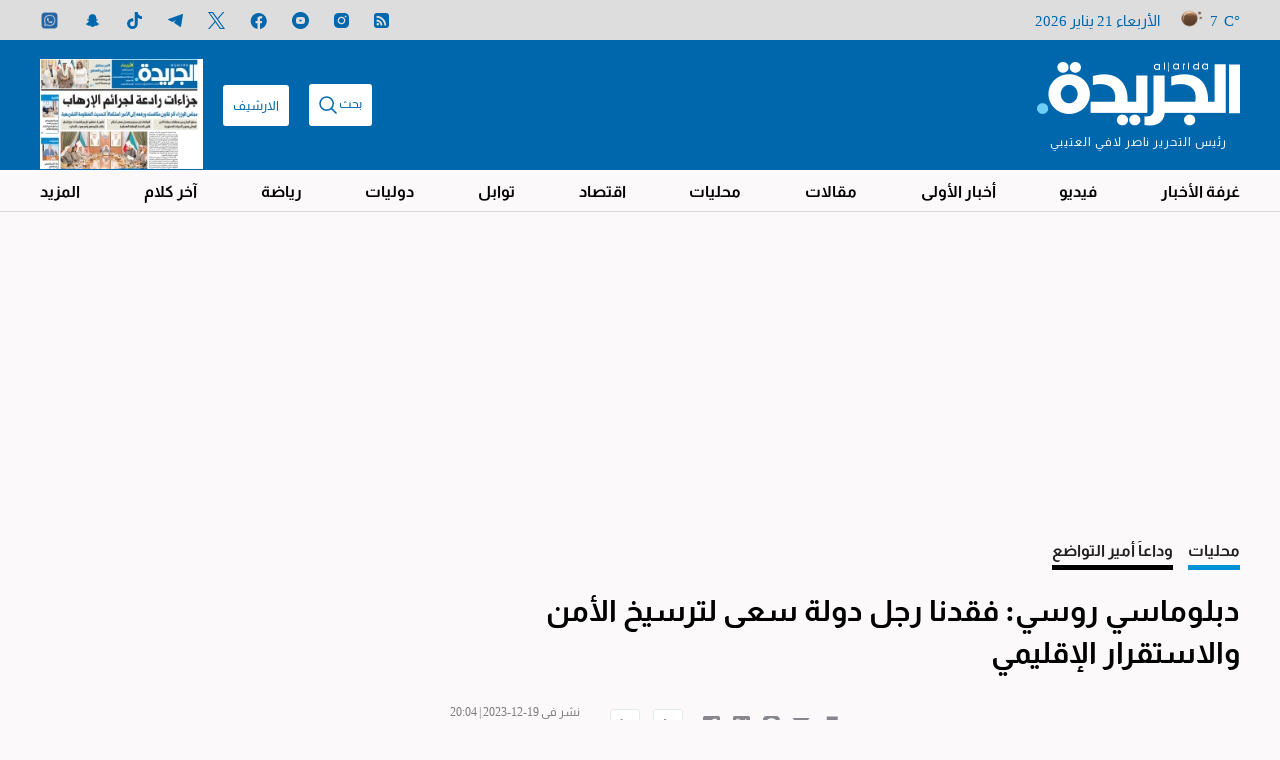

--- FILE ---
content_type: text/html; charset=UTF-8
request_url: https://www.aljarida.com/article/48268
body_size: 57658
content:
<!DOCTYPE html>
<html   itemscope itemtype="https://schema.org/NewsArticle"   lang="ar" xml:lang="ar" dir="rtl">
<head>
    

<title>    دبلوماسي روسي: فقدنا رجل دولة سعى لترسيخ الأمن والاستقرار الإقليمي - جريدة الجريدة الكويتية
</title>

<link rel="icon" type="image/png" href="/theme_aljarida/images/favicon.png"/>

            <meta charset="utf-8"/>
<meta http-equiv="X-UA-Compatible" content="IE=edge,chrome=1"/>
<meta http-equiv="Content-Type" content="text/html; charset=utf-8" />
<meta name="viewport" content="width=device-width, initial-scale=1.0, user-scalable=5" />
<meta name="apple-mobile-web-app-capable" content="yes">
<meta name="author" content="جريدة الجريدة الكويتية" />
<meta name="ROBOTS" content="index,follow"/> 
<meta name="language" content="ar"/> 
<meta name="copyright" content="جريدة الجريدة الكويتية"/>
<meta name="format-detection" content="telephone=no"/>


                        			<meta name="description" content="قال نائب مدير إدارة الشرق الأوسط وشمال أفريقيا في وزارة الخارجية الروسية مكسيم مكسيموف اليوم الثلاثاء إن سمو أمير البلاد الراحل الشيخ نواف الأحمد الجابر الصباح «قائد حكيم» كرس الكثير من الجهد..." />
<meta name="keywords" content="دبلوماسي,روسي:,فقدنا,رجل,دولة,سعى,لترسيخ,الأمن,والاستقرار,الإقليمي" />
<meta name="Idkeywords" content="130022" />
<meta name="pageType" content="article" />
<meta name="url" content="https://www.aljarida.com/article/48268" />
<meta name="datePublished" content="2023-12-19T20:04:00+03:00" />
<meta name="dateModified" content="2023-12-19T21:04:29+03:00" />
<meta name="author" content="" />
<meta name="inLanguage" content="ar" />
<meta property="fb:app_id" content="1650657538535457" />
<meta property="og:url" content="https://www.aljarida.com/article/48268" />
<meta property="og:title" content="دبلوماسي روسي: فقدنا رجل دولة سعى لترسيخ الأمن والاستقرار الإقليمي" />
<meta property="og:description" content="قال نائب مدير إدارة الشرق الأوسط وشمال أفريقيا في وزارة الخارجية الروسية مكسيم مكسيموف اليوم الثلاثاء إن سمو أمير البلاد الراحل الشيخ نواف الأحمد الجابر الصباح «قائد حكيم» كرس الكثير من الجهد..." />
<meta property="og:type" content="article" />
<meta property="og:locale" content="ar" />
<meta property="og:site_name" content="جريدة الجريدة الكويتية" />
<meta property="article:published_time" content="2023-12-19 20:04:00" />
<meta property="article:author" content="" />
<meta property="article:section" content="محليات" />
<meta name="twitter:card" content="summary_large_image" />
<meta name="twitter:title" content="دبلوماسي روسي: فقدنا رجل دولة سعى لترسيخ الأمن والاستقرار الإقليمي" />
<meta name="twitter:description" content="قال نائب مدير إدارة الشرق الأوسط وشمال أفريقيا في وزارة الخارجية الروسية مكسيم مكسيموف اليوم الثلاثاء إن سمو أمير البلاد الراحل الشيخ نواف الأحمد الجابر الصباح «قائد حكيم» كرس الكثير من الجهد..." />
<meta property="og:image" content="https://www.aljarida.com/jarida/uploads/images/2023/12/20/thumbs/650x650/220592.jpg" />
<meta name="twitter:image" content="https://www.aljarida.com/jarida/uploads/images/2023/12/20/thumbs/650x650/220592.jpg" />
<meta name="thumbnailUrl" content="https://www.aljarida.com/jarida/uploads/images/2023/12/20/thumbs/650x650/220592.jpg" />
<meta property="og:image:width" content="800" />
<meta property="og:image:height" content="600" />
<meta itemprop="identifier" content="48268" />
<meta itemprop="headline" content="دبلوماسي روسي: فقدنا رجل دولة سعى لترسيخ الأمن والاستقرار الإقليمي" />
<meta itemprop="pageType" content="article" />
<meta itemprop="articleSection" content="محليات" />
<meta itemprop="datePublished" content="2023-12-19T20:04:00+03:00" />
<meta itemprop="dateModified" content="2023-12-19T21:04:29+03:00" />
<meta itemprop="url" content="https://www.aljarida.com/article/48268" />
<meta itemprop="inLanguage" content="ar" />
<meta itemprop="author" content="جريدة الجريدة الكويتية" />
<meta itemprop="image" content="https://www.aljarida.com/jarida/uploads/images/2023/12/20/thumbs/650x650/220592.jpg" />
<meta itemprop="publisher" content="جريدة الجريدة الكويتية" />
<link rel="amphtml" href="https://www.aljarida.com/article/48268/amp"> <link href="https://www.aljarida.com/article/48268" rel="canonical" >


    <script type="application/ld+json">
        {
            "@context": "https://schema.org",
            "@type": "NewsArticle",
            "dateCreated": "2023-12-19T20:04:00+03:00",
            "datePublished": "2023-12-19T20:04:00+03:00",
            "dateModified": "2023-12-19T21:04:29+03:00",
            "url": "https://www.aljarida.com/article/48268",
            "headline": "دبلوماسي روسي: فقدنا رجل دولة سعى لترسيخ الأمن والاستقرار الإقليمي",
            "description": "قال نائب مدير إدارة الشرق الأوسط وشمال أفريقيا في وزارة الخارجية الروسية مكسيم مكسيموف اليوم الثلاثاء إن سمو أمير البلاد الراحل الشيخ نواف الأحمد الجابر الصباح «قائد حكيم» كرس الكثير من الجهد...",
            "keywords": "دبلوماسي,روسي:,فقدنا,رجل,دولة,سعى,لترسيخ,الأمن,والاستقرار,الإقليمي",
            "inLanguage": "ar",
            "mainEntityOfPage":{
              "@type": "WebPage",
              "@id": "https://www.aljarida.com/article/48268"
            },   
            "thumbnailUrl": "https://www.aljarida.com/jarida/uploads/images/2023/12/20/220592.jpg",
            "image": {
              "@type": "ImageObject",
              "url": "https://www.aljarida.com/jarida/uploads/images/2023/12/20/220592.jpg"
            },
            "articleBody": "قال نائب مدير إدارة الشرق الأوسط وشمال أفريقيا في وزارة الخارجية الروسية مكسيم مكسيموف اليوم الثلاثاء إن سمو أمير البلاد الراحل الشيخ نواف الأحمد الجابر الصباح «قائد حكيم» كرس الكثير من الجهد والعمل لضمان التنمية الاجتماعية والاقتصادية في دولة الكويت وتعزيز الأمن والاستقرار في المنطقة.وأشاد مكسيموف في تصريح لوكالة الأنباء الكويتية «كونا» عقب تقديم واجب العزاء في السفارة الكويتية بموسكو في وفاة سمو أمير البلاد الراحل الشيخ نواف الأحمد الجابر الصباح «بالدور الذي لعبه سموه في تطوير علاقات التعاون بين الكويت وروسيا وتعزيز التنسيق الثنائي في مجال السياسة الخارجية ومختلف المنابر الدولية».وأضاف أن دولة الكويت والمنطقة فقدتا بوفاة سمو الأمير الراحل «رجل دولة عمل على رفع مكانة بلاده في الساحة الإقليمية والدولية وسعى لترسيخ الأمن والاستقرار الإقليمي».من جانبه، قال سفير دولة الكويت لدى روسيا راشد العدواني في تصريح مماثل لـ«كونا» إن سمو أمير البلاد الراحل قاد البلاد في مرحلة مهمة وحساسة إقليمياً ودولياً وساهمت قيادته الحكيمة في الحفاظ على الأمن والاستقرار في المنطقة.وأضاف أن الكويت لعبت في ظل قيادته دوراً إقليمياً بارزاً من خلال المساهمة في جمع شمل الدول العربية وإزالة الخلافات بين الأشقاء ورأب الصدع من أجل توحيد الجهود في مواجهة التحديات والمخاطر التي تحدق بالأمة.وأكد أن المغفور له بإذن الله سمو الأمير الراحل كرّس جهوده في جميع المناصب التي شغلها لخدمة أبناء الكويت وتعزيز الوحدة الوطنية والعمل من اجل مواصلة نهضة البلاد اجتماعياً واقتصادياً.وأشار إلى أن سموه عمل كذلك من أجل ترسيخ النهج السياسي الخارجي لدولة الكويت القائم على حب السلام وتبوؤ مكانة متقدمة في العمل الإنساني ومواصلة تقديم المساعدة للشعوب والدول المحتاجة.ولفت العدواني إلى أن شخصيات روسية رفيعة وسفراء من العرب والأجانب وباحثين في مجال العلاقات الكويتية الروسية المعزين توافدوا على السفارة الكويتية بموسكو على مدى ثلاثة أيام لتقديم واجب العزاء في وفاة سمو الأمير الراحل الشيخ نواف الأحمد الجابر الصباح. ",
            "author": {
              "@type": "Person",
              "name": "جريدة الجريدة الكويتية"
            },
            "publisher": {
              "@type": "Organization",
              "name": "جريدة الجريدة الكويتية",
              "url": "https://www.aljarida.com",
              "sameAs": ["https://www.facebook.com/aljarida","https://www.instagram.com/aljarida/","https://twitter.com/aljarida","https://www.youtube.com/user/Aljarida","https://t.me/aljarida"],
              "logo": {
                "@type": "ImageObject",
                "url": "https://www.aljarida.com/theme_aljarida/images/logo.png",
                "width": "203",
                "height": "64"
              }
            },
            "copyrightHolder": {
              "@type": "Organization",
              "name": "جريدة الجريدة الكويتية",
              "url": "https://www.aljarida.com"
            }

        }
    </script>

                
<script type="27e3008c4a3faa9c79d357ed-text/javascript">
    window.googletag = window.googletag || {cmd: []};
</script>
    <meta http-equiv="refresh" content="480" >
    <!-- Google tag (gtag.js) -->
    <script async src="https://www.googletagmanager.com/gtag/js?id=G-7812RBJMQ6" type="27e3008c4a3faa9c79d357ed-text/javascript"></script>
    <script type="27e3008c4a3faa9c79d357ed-text/javascript">
        window.dataLayer = window.dataLayer || [];
        function gtag(){dataLayer.push(arguments);}
        gtag('js', new Date());
        setTimeout("gtag('event', '15_sec_read', {'Read':'15 sec'})",15000 );
        setTimeout("gtag('event', '30_sec_read', {'Read':'30 sec'})",30000 );
        gtag('config', 'G-7812RBJMQ6');
    </script>

    <!-- Google Tag Manager -->
    <script type="27e3008c4a3faa9c79d357ed-text/javascript">(function(w,d,s,l,i){w[l]=w[l]||[];w[l].push({'gtm.start': new Date().getTime(),event:'gtm.js'});var f=d.getElementsByTagName(s)[0],j=d.createElement(s),dl=l!='dataLayer'?'&l='+l:'';j.async=true;j.src='https://www.googletagmanager.com/gtm.js?id='+i+dl;f.parentNode.insertBefore(j,f);})(window,document,'script','dataLayer','GTM-TDDZXVZ');</script>
    <!-- End Google Tag Manager -->
<script type="27e3008c4a3faa9c79d357ed-text/javascript">
/*! jQuery v2.2.4 | (c) jQuery Foundation | jquery.org/license */
!function(a,b){"object"==typeof module&&"object"==typeof module.exports?module.exports=a.document?b(a,!0):function(a){if(!a.document)throw new Error("jQuery requires a window with a document");return b(a)}:b(a)}("undefined"!=typeof window?window:this,function(a,b){var c=[],d=a.document,e=c.slice,f=c.concat,g=c.push,h=c.indexOf,i={},j=i.toString,k=i.hasOwnProperty,l={},m="2.2.4",n=function(a,b){return new n.fn.init(a,b)},o=/^[\s\uFEFF\xA0]+|[\s\uFEFF\xA0]+$/g,p=/^-ms-/,q=/-([\da-z])/gi,r=function(a,b){return b.toUpperCase()};n.fn=n.prototype={jquery:m,constructor:n,selector:"",length:0,toArray:function(){return e.call(this)},get:function(a){return null!=a?0>a?this[a+this.length]:this[a]:e.call(this)},pushStack:function(a){var b=n.merge(this.constructor(),a);return b.prevObject=this,b.context=this.context,b},each:function(a){return n.each(this,a)},map:function(a){return this.pushStack(n.map(this,function(b,c){return a.call(b,c,b)}))},slice:function(){return this.pushStack(e.apply(this,arguments))},first:function(){return this.eq(0)},last:function(){return this.eq(-1)},eq:function(a){var b=this.length,c=+a+(0>a?b:0);return this.pushStack(c>=0&&b>c?[this[c]]:[])},end:function(){return this.prevObject||this.constructor()},push:g,sort:c.sort,splice:c.splice},n.extend=n.fn.extend=function(){var a,b,c,d,e,f,g=arguments[0]||{},h=1,i=arguments.length,j=!1;for("boolean"==typeof g&&(j=g,g=arguments[h]||{},h++),"object"==typeof g||n.isFunction(g)||(g={}),h===i&&(g=this,h--);i>h;h++)if(null!=(a=arguments[h]))for(b in a)c=g[b],d=a[b],g!==d&&(j&&d&&(n.isPlainObject(d)||(e=n.isArray(d)))?(e?(e=!1,f=c&&n.isArray(c)?c:[]):f=c&&n.isPlainObject(c)?c:{},g[b]=n.extend(j,f,d)):void 0!==d&&(g[b]=d));return g},n.extend({expando:"jQuery"+(m+Math.random()).replace(/\D/g,""),isReady:!0,error:function(a){throw new Error(a)},noop:function(){},isFunction:function(a){return"function"===n.type(a)},isArray:Array.isArray,isWindow:function(a){return null!=a&&a===a.window},isNumeric:function(a){var b=a&&a.toString();return!n.isArray(a)&&b-parseFloat(b)+1>=0},isPlainObject:function(a){var b;if("object"!==n.type(a)||a.nodeType||n.isWindow(a))return!1;if(a.constructor&&!k.call(a,"constructor")&&!k.call(a.constructor.prototype||{},"isPrototypeOf"))return!1;for(b in a);return void 0===b||k.call(a,b)},isEmptyObject:function(a){var b;for(b in a)return!1;return!0},type:function(a){return null==a?a+"":"object"==typeof a||"function"==typeof a?i[j.call(a)]||"object":typeof a},globalEval:function(a){var b,c=eval;a=n.trim(a),a&&(1===a.indexOf("use strict")?(b=d.createElement("script"),b.text=a,d.head.appendChild(b).parentNode.removeChild(b)):c(a))},camelCase:function(a){return a.replace(p,"ms-").replace(q,r)},nodeName:function(a,b){return a.nodeName&&a.nodeName.toLowerCase()===b.toLowerCase()},each:function(a,b){var c,d=0;if(s(a)){for(c=a.length;c>d;d++)if(b.call(a[d],d,a[d])===!1)break}else for(d in a)if(b.call(a[d],d,a[d])===!1)break;return a},trim:function(a){return null==a?"":(a+"").replace(o,"")},makeArray:function(a,b){var c=b||[];return null!=a&&(s(Object(a))?n.merge(c,"string"==typeof a?[a]:a):g.call(c,a)),c},inArray:function(a,b,c){return null==b?-1:h.call(b,a,c)},merge:function(a,b){for(var c=+b.length,d=0,e=a.length;c>d;d++)a[e++]=b[d];return a.length=e,a},grep:function(a,b,c){for(var d,e=[],f=0,g=a.length,h=!c;g>f;f++)d=!b(a[f],f),d!==h&&e.push(a[f]);return e},map:function(a,b,c){var d,e,g=0,h=[];if(s(a))for(d=a.length;d>g;g++)e=b(a[g],g,c),null!=e&&h.push(e);else for(g in a)e=b(a[g],g,c),null!=e&&h.push(e);return f.apply([],h)},guid:1,proxy:function(a,b){var c,d,f;return"string"==typeof b&&(c=a[b],b=a,a=c),n.isFunction(a)?(d=e.call(arguments,2),f=function(){return a.apply(b||this,d.concat(e.call(arguments)))},f.guid=a.guid=a.guid||n.guid++,f):void 0},now:Date.now,support:l}),"function"==typeof Symbol&&(n.fn[Symbol.iterator]=c[Symbol.iterator]),n.each("Boolean Number String Function Array Date RegExp Object Error Symbol".split(" "),function(a,b){i["[object "+b+"]"]=b.toLowerCase()});function s(a){var b=!!a&&"length"in a&&a.length,c=n.type(a);return"function"===c||n.isWindow(a)?!1:"array"===c||0===b||"number"==typeof b&&b>0&&b-1 in a}var t=function(a){var b,c,d,e,f,g,h,i,j,k,l,m,n,o,p,q,r,s,t,u="sizzle"+1*new Date,v=a.document,w=0,x=0,y=ga(),z=ga(),A=ga(),B=function(a,b){return a===b&&(l=!0),0},C=1<<31,D={}.hasOwnProperty,E=[],F=E.pop,G=E.push,H=E.push,I=E.slice,J=function(a,b){for(var c=0,d=a.length;d>c;c++)if(a[c]===b)return c;return-1},K="checked|selected|async|autofocus|autoplay|controls|defer|disabled|hidden|ismap|loop|multiple|open|readonly|required|scoped",L="[\\x20\\t\\r\\n\\f]",M="(?:\\\\.|[\\w-]|[^\\x00-\\xa0])+",N="\\["+L+"*("+M+")(?:"+L+"*([*^$|!~]?=)"+L+"*(?:'((?:\\\\.|[^\\\\'])*)'|\"((?:\\\\.|[^\\\\\"])*)\"|("+M+"))|)"+L+"*\\]",O=":("+M+")(?:\\((('((?:\\\\.|[^\\\\'])*)'|\"((?:\\\\.|[^\\\\\"])*)\")|((?:\\\\.|[^\\\\()[\\]]|"+N+")*)|.*)\\)|)",P=new RegExp(L+"+","g"),Q=new RegExp("^"+L+"+|((?:^|[^\\\\])(?:\\\\.)*)"+L+"+$","g"),R=new RegExp("^"+L+"*,"+L+"*"),S=new RegExp("^"+L+"*([>+~]|"+L+")"+L+"*"),T=new RegExp("="+L+"*([^\\]'\"]*?)"+L+"*\\]","g"),U=new RegExp(O),V=new RegExp("^"+M+"$"),W={ID:new RegExp("^#("+M+")"),CLASS:new RegExp("^\\.("+M+")"),TAG:new RegExp("^("+M+"|[*])"),ATTR:new RegExp("^"+N),PSEUDO:new RegExp("^"+O),CHILD:new RegExp("^:(only|first|last|nth|nth-last)-(child|of-type)(?:\\("+L+"*(even|odd|(([+-]|)(\\d*)n|)"+L+"*(?:([+-]|)"+L+"*(\\d+)|))"+L+"*\\)|)","i"),bool:new RegExp("^(?:"+K+")$","i"),needsContext:new RegExp("^"+L+"*[>+~]|:(even|odd|eq|gt|lt|nth|first|last)(?:\\("+L+"*((?:-\\d)?\\d*)"+L+"*\\)|)(?=[^-]|$)","i")},X=/^(?:input|select|textarea|button)$/i,Y=/^h\d$/i,Z=/^[^{]+\{\s*\[native \w/,$=/^(?:#([\w-]+)|(\w+)|\.([\w-]+))$/,_=/[+~]/,aa=/'|\\/g,ba=new RegExp("\\\\([\\da-f]{1,6}"+L+"?|("+L+")|.)","ig"),ca=function(a,b,c){var d="0x"+b-65536;return d!==d||c?b:0>d?String.fromCharCode(d+65536):String.fromCharCode(d>>10|55296,1023&d|56320)},da=function(){m()};try{H.apply(E=I.call(v.childNodes),v.childNodes),E[v.childNodes.length].nodeType}catch(ea){H={apply:E.length?function(a,b){G.apply(a,I.call(b))}:function(a,b){var c=a.length,d=0;while(a[c++]=b[d++]);a.length=c-1}}}function fa(a,b,d,e){var f,h,j,k,l,o,r,s,w=b&&b.ownerDocument,x=b?b.nodeType:9;if(d=d||[],"string"!=typeof a||!a||1!==x&&9!==x&&11!==x)return d;if(!e&&((b?b.ownerDocument||b:v)!==n&&m(b),b=b||n,p)){if(11!==x&&(o=$.exec(a)))if(f=o[1]){if(9===x){if(!(j=b.getElementById(f)))return d;if(j.id===f)return d.push(j),d}else if(w&&(j=w.getElementById(f))&&t(b,j)&&j.id===f)return d.push(j),d}else{if(o[2])return H.apply(d,b.getElementsByTagName(a)),d;if((f=o[3])&&c.getElementsByClassName&&b.getElementsByClassName)return H.apply(d,b.getElementsByClassName(f)),d}if(c.qsa&&!A[a+" "]&&(!q||!q.test(a))){if(1!==x)w=b,s=a;else if("object"!==b.nodeName.toLowerCase()){(k=b.getAttribute("id"))?k=k.replace(aa,"\\$&"):b.setAttribute("id",k=u),r=g(a),h=r.length,l=V.test(k)?"#"+k:"[id='"+k+"']";while(h--)r[h]=l+" "+qa(r[h]);s=r.join(","),w=_.test(a)&&oa(b.parentNode)||b}if(s)try{return H.apply(d,w.querySelectorAll(s)),d}catch(y){}finally{k===u&&b.removeAttribute("id")}}}return i(a.replace(Q,"$1"),b,d,e)}function ga(){var a=[];function b(c,e){return a.push(c+" ")>d.cacheLength&&delete b[a.shift()],b[c+" "]=e}return b}function ha(a){return a[u]=!0,a}function ia(a){var b=n.createElement("div");try{return!!a(b)}catch(c){return!1}finally{b.parentNode&&b.parentNode.removeChild(b),b=null}}function ja(a,b){var c=a.split("|"),e=c.length;while(e--)d.attrHandle[c[e]]=b}function ka(a,b){var c=b&&a,d=c&&1===a.nodeType&&1===b.nodeType&&(~b.sourceIndex||C)-(~a.sourceIndex||C);if(d)return d;if(c)while(c=c.nextSibling)if(c===b)return-1;return a?1:-1}function la(a){return function(b){var c=b.nodeName.toLowerCase();return"input"===c&&b.type===a}}function ma(a){return function(b){var c=b.nodeName.toLowerCase();return("input"===c||"button"===c)&&b.type===a}}function na(a){return ha(function(b){return b=+b,ha(function(c,d){var e,f=a([],c.length,b),g=f.length;while(g--)c[e=f[g]]&&(c[e]=!(d[e]=c[e]))})})}function oa(a){return a&&"undefined"!=typeof a.getElementsByTagName&&a}c=fa.support={},f=fa.isXML=function(a){var b=a&&(a.ownerDocument||a).documentElement;return b?"HTML"!==b.nodeName:!1},m=fa.setDocument=function(a){var b,e,g=a?a.ownerDocument||a:v;return g!==n&&9===g.nodeType&&g.documentElement?(n=g,o=n.documentElement,p=!f(n),(e=n.defaultView)&&e.top!==e&&(e.addEventListener?e.addEventListener("unload",da,!1):e.attachEvent&&e.attachEvent("onunload",da)),c.attributes=ia(function(a){return a.className="i",!a.getAttribute("className")}),c.getElementsByTagName=ia(function(a){return a.appendChild(n.createComment("")),!a.getElementsByTagName("*").length}),c.getElementsByClassName=Z.test(n.getElementsByClassName),c.getById=ia(function(a){return o.appendChild(a).id=u,!n.getElementsByName||!n.getElementsByName(u).length}),c.getById?(d.find.ID=function(a,b){if("undefined"!=typeof b.getElementById&&p){var c=b.getElementById(a);return c?[c]:[]}},d.filter.ID=function(a){var b=a.replace(ba,ca);return function(a){return a.getAttribute("id")===b}}):(delete d.find.ID,d.filter.ID=function(a){var b=a.replace(ba,ca);return function(a){var c="undefined"!=typeof a.getAttributeNode&&a.getAttributeNode("id");return c&&c.value===b}}),d.find.TAG=c.getElementsByTagName?function(a,b){return"undefined"!=typeof b.getElementsByTagName?b.getElementsByTagName(a):c.qsa?b.querySelectorAll(a):void 0}:function(a,b){var c,d=[],e=0,f=b.getElementsByTagName(a);if("*"===a){while(c=f[e++])1===c.nodeType&&d.push(c);return d}return f},d.find.CLASS=c.getElementsByClassName&&function(a,b){return"undefined"!=typeof b.getElementsByClassName&&p?b.getElementsByClassName(a):void 0},r=[],q=[],(c.qsa=Z.test(n.querySelectorAll))&&(ia(function(a){o.appendChild(a).innerHTML="<a id='"+u+"'></a><select id='"+u+"-\r\\' msallowcapture=''><option selected=''></option></select>",a.querySelectorAll("[msallowcapture^='']").length&&q.push("[*^$]="+L+"*(?:''|\"\")"),a.querySelectorAll("[selected]").length||q.push("\\["+L+"*(?:value|"+K+")"),a.querySelectorAll("[id~="+u+"-]").length||q.push("~="),a.querySelectorAll(":checked").length||q.push(":checked"),a.querySelectorAll("a#"+u+"+*").length||q.push(".#.+[+~]")}),ia(function(a){var b=n.createElement("input");b.setAttribute("type","hidden"),a.appendChild(b).setAttribute("name","D"),a.querySelectorAll("[name=d]").length&&q.push("name"+L+"*[*^$|!~]?="),a.querySelectorAll(":enabled").length||q.push(":enabled",":disabled"),a.querySelectorAll("*,:x"),q.push(",.*:")})),(c.matchesSelector=Z.test(s=o.matches||o.webkitMatchesSelector||o.mozMatchesSelector||o.oMatchesSelector||o.msMatchesSelector))&&ia(function(a){c.disconnectedMatch=s.call(a,"div"),s.call(a,"[s!='']:x"),r.push("!=",O)}),q=q.length&&new RegExp(q.join("|")),r=r.length&&new RegExp(r.join("|")),b=Z.test(o.compareDocumentPosition),t=b||Z.test(o.contains)?function(a,b){var c=9===a.nodeType?a.documentElement:a,d=b&&b.parentNode;return a===d||!(!d||1!==d.nodeType||!(c.contains?c.contains(d):a.compareDocumentPosition&&16&a.compareDocumentPosition(d)))}:function(a,b){if(b)while(b=b.parentNode)if(b===a)return!0;return!1},B=b?function(a,b){if(a===b)return l=!0,0;var d=!a.compareDocumentPosition-!b.compareDocumentPosition;return d?d:(d=(a.ownerDocument||a)===(b.ownerDocument||b)?a.compareDocumentPosition(b):1,1&d||!c.sortDetached&&b.compareDocumentPosition(a)===d?a===n||a.ownerDocument===v&&t(v,a)?-1:b===n||b.ownerDocument===v&&t(v,b)?1:k?J(k,a)-J(k,b):0:4&d?-1:1)}:function(a,b){if(a===b)return l=!0,0;var c,d=0,e=a.parentNode,f=b.parentNode,g=[a],h=[b];if(!e||!f)return a===n?-1:b===n?1:e?-1:f?1:k?J(k,a)-J(k,b):0;if(e===f)return ka(a,b);c=a;while(c=c.parentNode)g.unshift(c);c=b;while(c=c.parentNode)h.unshift(c);while(g[d]===h[d])d++;return d?ka(g[d],h[d]):g[d]===v?-1:h[d]===v?1:0},n):n},fa.matches=function(a,b){return fa(a,null,null,b)},fa.matchesSelector=function(a,b){if((a.ownerDocument||a)!==n&&m(a),b=b.replace(T,"='$1']"),c.matchesSelector&&p&&!A[b+" "]&&(!r||!r.test(b))&&(!q||!q.test(b)))try{var d=s.call(a,b);if(d||c.disconnectedMatch||a.document&&11!==a.document.nodeType)return d}catch(e){}return fa(b,n,null,[a]).length>0},fa.contains=function(a,b){return(a.ownerDocument||a)!==n&&m(a),t(a,b)},fa.attr=function(a,b){(a.ownerDocument||a)!==n&&m(a);var e=d.attrHandle[b.toLowerCase()],f=e&&D.call(d.attrHandle,b.toLowerCase())?e(a,b,!p):void 0;return void 0!==f?f:c.attributes||!p?a.getAttribute(b):(f=a.getAttributeNode(b))&&f.specified?f.value:null},fa.error=function(a){throw new Error("Syntax error, unrecognized expression: "+a)},fa.uniqueSort=function(a){var b,d=[],e=0,f=0;if(l=!c.detectDuplicates,k=!c.sortStable&&a.slice(0),a.sort(B),l){while(b=a[f++])b===a[f]&&(e=d.push(f));while(e--)a.splice(d[e],1)}return k=null,a},e=fa.getText=function(a){var b,c="",d=0,f=a.nodeType;if(f){if(1===f||9===f||11===f){if("string"==typeof a.textContent)return a.textContent;for(a=a.firstChild;a;a=a.nextSibling)c+=e(a)}else if(3===f||4===f)return a.nodeValue}else while(b=a[d++])c+=e(b);return c},d=fa.selectors={cacheLength:50,createPseudo:ha,match:W,attrHandle:{},find:{},relative:{">":{dir:"parentNode",first:!0}," ":{dir:"parentNode"},"+":{dir:"previousSibling",first:!0},"~":{dir:"previousSibling"}},preFilter:{ATTR:function(a){return a[1]=a[1].replace(ba,ca),a[3]=(a[3]||a[4]||a[5]||"").replace(ba,ca),"~="===a[2]&&(a[3]=" "+a[3]+" "),a.slice(0,4)},CHILD:function(a){return a[1]=a[1].toLowerCase(),"nth"===a[1].slice(0,3)?(a[3]||fa.error(a[0]),a[4]=+(a[4]?a[5]+(a[6]||1):2*("even"===a[3]||"odd"===a[3])),a[5]=+(a[7]+a[8]||"odd"===a[3])):a[3]&&fa.error(a[0]),a},PSEUDO:function(a){var b,c=!a[6]&&a[2];return W.CHILD.test(a[0])?null:(a[3]?a[2]=a[4]||a[5]||"":c&&U.test(c)&&(b=g(c,!0))&&(b=c.indexOf(")",c.length-b)-c.length)&&(a[0]=a[0].slice(0,b),a[2]=c.slice(0,b)),a.slice(0,3))}},filter:{TAG:function(a){var b=a.replace(ba,ca).toLowerCase();return"*"===a?function(){return!0}:function(a){return a.nodeName&&a.nodeName.toLowerCase()===b}},CLASS:function(a){var b=y[a+" "];return b||(b=new RegExp("(^|"+L+")"+a+"("+L+"|$)"))&&y(a,function(a){return b.test("string"==typeof a.className&&a.className||"undefined"!=typeof a.getAttribute&&a.getAttribute("class")||"")})},ATTR:function(a,b,c){return function(d){var e=fa.attr(d,a);return null==e?"!="===b:b?(e+="","="===b?e===c:"!="===b?e!==c:"^="===b?c&&0===e.indexOf(c):"*="===b?c&&e.indexOf(c)>-1:"$="===b?c&&e.slice(-c.length)===c:"~="===b?(" "+e.replace(P," ")+" ").indexOf(c)>-1:"|="===b?e===c||e.slice(0,c.length+1)===c+"-":!1):!0}},CHILD:function(a,b,c,d,e){var f="nth"!==a.slice(0,3),g="last"!==a.slice(-4),h="of-type"===b;return 1===d&&0===e?function(a){return!!a.parentNode}:function(b,c,i){var j,k,l,m,n,o,p=f!==g?"nextSibling":"previousSibling",q=b.parentNode,r=h&&b.nodeName.toLowerCase(),s=!i&&!h,t=!1;if(q){if(f){while(p){m=b;while(m=m[p])if(h?m.nodeName.toLowerCase()===r:1===m.nodeType)return!1;o=p="only"===a&&!o&&"nextSibling"}return!0}if(o=[g?q.firstChild:q.lastChild],g&&s){m=q,l=m[u]||(m[u]={}),k=l[m.uniqueID]||(l[m.uniqueID]={}),j=k[a]||[],n=j[0]===w&&j[1],t=n&&j[2],m=n&&q.childNodes[n];while(m=++n&&m&&m[p]||(t=n=0)||o.pop())if(1===m.nodeType&&++t&&m===b){k[a]=[w,n,t];break}}else if(s&&(m=b,l=m[u]||(m[u]={}),k=l[m.uniqueID]||(l[m.uniqueID]={}),j=k[a]||[],n=j[0]===w&&j[1],t=n),t===!1)while(m=++n&&m&&m[p]||(t=n=0)||o.pop())if((h?m.nodeName.toLowerCase()===r:1===m.nodeType)&&++t&&(s&&(l=m[u]||(m[u]={}),k=l[m.uniqueID]||(l[m.uniqueID]={}),k[a]=[w,t]),m===b))break;return t-=e,t===d||t%d===0&&t/d>=0}}},PSEUDO:function(a,b){var c,e=d.pseudos[a]||d.setFilters[a.toLowerCase()]||fa.error("unsupported pseudo: "+a);return e[u]?e(b):e.length>1?(c=[a,a,"",b],d.setFilters.hasOwnProperty(a.toLowerCase())?ha(function(a,c){var d,f=e(a,b),g=f.length;while(g--)d=J(a,f[g]),a[d]=!(c[d]=f[g])}):function(a){return e(a,0,c)}):e}},pseudos:{not:ha(function(a){var b=[],c=[],d=h(a.replace(Q,"$1"));return d[u]?ha(function(a,b,c,e){var f,g=d(a,null,e,[]),h=a.length;while(h--)(f=g[h])&&(a[h]=!(b[h]=f))}):function(a,e,f){return b[0]=a,d(b,null,f,c),b[0]=null,!c.pop()}}),has:ha(function(a){return function(b){return fa(a,b).length>0}}),contains:ha(function(a){return a=a.replace(ba,ca),function(b){return(b.textContent||b.innerText||e(b)).indexOf(a)>-1}}),lang:ha(function(a){return V.test(a||"")||fa.error("unsupported lang: "+a),a=a.replace(ba,ca).toLowerCase(),function(b){var c;do if(c=p?b.lang:b.getAttribute("xml:lang")||b.getAttribute("lang"))return c=c.toLowerCase(),c===a||0===c.indexOf(a+"-");while((b=b.parentNode)&&1===b.nodeType);return!1}}),target:function(b){var c=a.location&&a.location.hash;return c&&c.slice(1)===b.id},root:function(a){return a===o},focus:function(a){return a===n.activeElement&&(!n.hasFocus||n.hasFocus())&&!!(a.type||a.href||~a.tabIndex)},enabled:function(a){return a.disabled===!1},disabled:function(a){return a.disabled===!0},checked:function(a){var b=a.nodeName.toLowerCase();return"input"===b&&!!a.checked||"option"===b&&!!a.selected},selected:function(a){return a.parentNode&&a.parentNode.selectedIndex,a.selected===!0},empty:function(a){for(a=a.firstChild;a;a=a.nextSibling)if(a.nodeType<6)return!1;return!0},parent:function(a){return!d.pseudos.empty(a)},header:function(a){return Y.test(a.nodeName)},input:function(a){return X.test(a.nodeName)},button:function(a){var b=a.nodeName.toLowerCase();return"input"===b&&"button"===a.type||"button"===b},text:function(a){var b;return"input"===a.nodeName.toLowerCase()&&"text"===a.type&&(null==(b=a.getAttribute("type"))||"text"===b.toLowerCase())},first:na(function(){return[0]}),last:na(function(a,b){return[b-1]}),eq:na(function(a,b,c){return[0>c?c+b:c]}),even:na(function(a,b){for(var c=0;b>c;c+=2)a.push(c);return a}),odd:na(function(a,b){for(var c=1;b>c;c+=2)a.push(c);return a}),lt:na(function(a,b,c){for(var d=0>c?c+b:c;--d>=0;)a.push(d);return a}),gt:na(function(a,b,c){for(var d=0>c?c+b:c;++d<b;)a.push(d);return a})}},d.pseudos.nth=d.pseudos.eq;for(b in{radio:!0,checkbox:!0,file:!0,password:!0,image:!0})d.pseudos[b]=la(b);for(b in{submit:!0,reset:!0})d.pseudos[b]=ma(b);function pa(){}pa.prototype=d.filters=d.pseudos,d.setFilters=new pa,g=fa.tokenize=function(a,b){var c,e,f,g,h,i,j,k=z[a+" "];if(k)return b?0:k.slice(0);h=a,i=[],j=d.preFilter;while(h){c&&!(e=R.exec(h))||(e&&(h=h.slice(e[0].length)||h),i.push(f=[])),c=!1,(e=S.exec(h))&&(c=e.shift(),f.push({value:c,type:e[0].replace(Q," ")}),h=h.slice(c.length));for(g in d.filter)!(e=W[g].exec(h))||j[g]&&!(e=j[g](e))||(c=e.shift(),f.push({value:c,type:g,matches:e}),h=h.slice(c.length));if(!c)break}return b?h.length:h?fa.error(a):z(a,i).slice(0)};function qa(a){for(var b=0,c=a.length,d="";c>b;b++)d+=a[b].value;return d}function ra(a,b,c){var d=b.dir,e=c&&"parentNode"===d,f=x++;return b.first?function(b,c,f){while(b=b[d])if(1===b.nodeType||e)return a(b,c,f)}:function(b,c,g){var h,i,j,k=[w,f];if(g){while(b=b[d])if((1===b.nodeType||e)&&a(b,c,g))return!0}else while(b=b[d])if(1===b.nodeType||e){if(j=b[u]||(b[u]={}),i=j[b.uniqueID]||(j[b.uniqueID]={}),(h=i[d])&&h[0]===w&&h[1]===f)return k[2]=h[2];if(i[d]=k,k[2]=a(b,c,g))return!0}}}function sa(a){return a.length>1?function(b,c,d){var e=a.length;while(e--)if(!a[e](b,c,d))return!1;return!0}:a[0]}function ta(a,b,c){for(var d=0,e=b.length;e>d;d++)fa(a,b[d],c);return c}function ua(a,b,c,d,e){for(var f,g=[],h=0,i=a.length,j=null!=b;i>h;h++)(f=a[h])&&(c&&!c(f,d,e)||(g.push(f),j&&b.push(h)));return g}function va(a,b,c,d,e,f){return d&&!d[u]&&(d=va(d)),e&&!e[u]&&(e=va(e,f)),ha(function(f,g,h,i){var j,k,l,m=[],n=[],o=g.length,p=f||ta(b||"*",h.nodeType?[h]:h,[]),q=!a||!f&&b?p:ua(p,m,a,h,i),r=c?e||(f?a:o||d)?[]:g:q;if(c&&c(q,r,h,i),d){j=ua(r,n),d(j,[],h,i),k=j.length;while(k--)(l=j[k])&&(r[n[k]]=!(q[n[k]]=l))}if(f){if(e||a){if(e){j=[],k=r.length;while(k--)(l=r[k])&&j.push(q[k]=l);e(null,r=[],j,i)}k=r.length;while(k--)(l=r[k])&&(j=e?J(f,l):m[k])>-1&&(f[j]=!(g[j]=l))}}else r=ua(r===g?r.splice(o,r.length):r),e?e(null,g,r,i):H.apply(g,r)})}function wa(a){for(var b,c,e,f=a.length,g=d.relative[a[0].type],h=g||d.relative[" "],i=g?1:0,k=ra(function(a){return a===b},h,!0),l=ra(function(a){return J(b,a)>-1},h,!0),m=[function(a,c,d){var e=!g&&(d||c!==j)||((b=c).nodeType?k(a,c,d):l(a,c,d));return b=null,e}];f>i;i++)if(c=d.relative[a[i].type])m=[ra(sa(m),c)];else{if(c=d.filter[a[i].type].apply(null,a[i].matches),c[u]){for(e=++i;f>e;e++)if(d.relative[a[e].type])break;return va(i>1&&sa(m),i>1&&qa(a.slice(0,i-1).concat({value:" "===a[i-2].type?"*":""})).replace(Q,"$1"),c,e>i&&wa(a.slice(i,e)),f>e&&wa(a=a.slice(e)),f>e&&qa(a))}m.push(c)}return sa(m)}function xa(a,b){var c=b.length>0,e=a.length>0,f=function(f,g,h,i,k){var l,o,q,r=0,s="0",t=f&&[],u=[],v=j,x=f||e&&d.find.TAG("*",k),y=w+=null==v?1:Math.random()||.1,z=x.length;for(k&&(j=g===n||g||k);s!==z&&null!=(l=x[s]);s++){if(e&&l){o=0,g||l.ownerDocument===n||(m(l),h=!p);while(q=a[o++])if(q(l,g||n,h)){i.push(l);break}k&&(w=y)}c&&((l=!q&&l)&&r--,f&&t.push(l))}if(r+=s,c&&s!==r){o=0;while(q=b[o++])q(t,u,g,h);if(f){if(r>0)while(s--)t[s]||u[s]||(u[s]=F.call(i));u=ua(u)}H.apply(i,u),k&&!f&&u.length>0&&r+b.length>1&&fa.uniqueSort(i)}return k&&(w=y,j=v),t};return c?ha(f):f}return h=fa.compile=function(a,b){var c,d=[],e=[],f=A[a+" "];if(!f){b||(b=g(a)),c=b.length;while(c--)f=wa(b[c]),f[u]?d.push(f):e.push(f);f=A(a,xa(e,d)),f.selector=a}return f},i=fa.select=function(a,b,e,f){var i,j,k,l,m,n="function"==typeof a&&a,o=!f&&g(a=n.selector||a);if(e=e||[],1===o.length){if(j=o[0]=o[0].slice(0),j.length>2&&"ID"===(k=j[0]).type&&c.getById&&9===b.nodeType&&p&&d.relative[j[1].type]){if(b=(d.find.ID(k.matches[0].replace(ba,ca),b)||[])[0],!b)return e;n&&(b=b.parentNode),a=a.slice(j.shift().value.length)}i=W.needsContext.test(a)?0:j.length;while(i--){if(k=j[i],d.relative[l=k.type])break;if((m=d.find[l])&&(f=m(k.matches[0].replace(ba,ca),_.test(j[0].type)&&oa(b.parentNode)||b))){if(j.splice(i,1),a=f.length&&qa(j),!a)return H.apply(e,f),e;break}}}return(n||h(a,o))(f,b,!p,e,!b||_.test(a)&&oa(b.parentNode)||b),e},c.sortStable=u.split("").sort(B).join("")===u,c.detectDuplicates=!!l,m(),c.sortDetached=ia(function(a){return 1&a.compareDocumentPosition(n.createElement("div"))}),ia(function(a){return a.innerHTML="<a href='#'></a>","#"===a.firstChild.getAttribute("href")})||ja("type|href|height|width",function(a,b,c){return c?void 0:a.getAttribute(b,"type"===b.toLowerCase()?1:2)}),c.attributes&&ia(function(a){return a.innerHTML="<input/>",a.firstChild.setAttribute("value",""),""===a.firstChild.getAttribute("value")})||ja("value",function(a,b,c){return c||"input"!==a.nodeName.toLowerCase()?void 0:a.defaultValue}),ia(function(a){return null==a.getAttribute("disabled")})||ja(K,function(a,b,c){var d;return c?void 0:a[b]===!0?b.toLowerCase():(d=a.getAttributeNode(b))&&d.specified?d.value:null}),fa}(a);n.find=t,n.expr=t.selectors,n.expr[":"]=n.expr.pseudos,n.uniqueSort=n.unique=t.uniqueSort,n.text=t.getText,n.isXMLDoc=t.isXML,n.contains=t.contains;var u=function(a,b,c){var d=[],e=void 0!==c;while((a=a[b])&&9!==a.nodeType)if(1===a.nodeType){if(e&&n(a).is(c))break;d.push(a)}return d},v=function(a,b){for(var c=[];a;a=a.nextSibling)1===a.nodeType&&a!==b&&c.push(a);return c},w=n.expr.match.needsContext,x=/^<([\w-]+)\s*\/?>(?:<\/\1>|)$/,y=/^.[^:#\[\.,]*$/;function z(a,b,c){if(n.isFunction(b))return n.grep(a,function(a,d){return!!b.call(a,d,a)!==c});if(b.nodeType)return n.grep(a,function(a){return a===b!==c});if("string"==typeof b){if(y.test(b))return n.filter(b,a,c);b=n.filter(b,a)}return n.grep(a,function(a){return h.call(b,a)>-1!==c})}n.filter=function(a,b,c){var d=b[0];return c&&(a=":not("+a+")"),1===b.length&&1===d.nodeType?n.find.matchesSelector(d,a)?[d]:[]:n.find.matches(a,n.grep(b,function(a){return 1===a.nodeType}))},n.fn.extend({find:function(a){var b,c=this.length,d=[],e=this;if("string"!=typeof a)return this.pushStack(n(a).filter(function(){for(b=0;c>b;b++)if(n.contains(e[b],this))return!0}));for(b=0;c>b;b++)n.find(a,e[b],d);return d=this.pushStack(c>1?n.unique(d):d),d.selector=this.selector?this.selector+" "+a:a,d},filter:function(a){return this.pushStack(z(this,a||[],!1))},not:function(a){return this.pushStack(z(this,a||[],!0))},is:function(a){return!!z(this,"string"==typeof a&&w.test(a)?n(a):a||[],!1).length}});var A,B=/^(?:\s*(<[\w\W]+>)[^>]*|#([\w-]*))$/,C=n.fn.init=function(a,b,c){var e,f;if(!a)return this;if(c=c||A,"string"==typeof a){if(e="<"===a[0]&&">"===a[a.length-1]&&a.length>=3?[null,a,null]:B.exec(a),!e||!e[1]&&b)return!b||b.jquery?(b||c).find(a):this.constructor(b).find(a);if(e[1]){if(b=b instanceof n?b[0]:b,n.merge(this,n.parseHTML(e[1],b&&b.nodeType?b.ownerDocument||b:d,!0)),x.test(e[1])&&n.isPlainObject(b))for(e in b)n.isFunction(this[e])?this[e](b[e]):this.attr(e,b[e]);return this}return f=d.getElementById(e[2]),f&&f.parentNode&&(this.length=1,this[0]=f),this.context=d,this.selector=a,this}return a.nodeType?(this.context=this[0]=a,this.length=1,this):n.isFunction(a)?void 0!==c.ready?c.ready(a):a(n):(void 0!==a.selector&&(this.selector=a.selector,this.context=a.context),n.makeArray(a,this))};C.prototype=n.fn,A=n(d);var D=/^(?:parents|prev(?:Until|All))/,E={children:!0,contents:!0,next:!0,prev:!0};n.fn.extend({has:function(a){var b=n(a,this),c=b.length;return this.filter(function(){for(var a=0;c>a;a++)if(n.contains(this,b[a]))return!0})},closest:function(a,b){for(var c,d=0,e=this.length,f=[],g=w.test(a)||"string"!=typeof a?n(a,b||this.context):0;e>d;d++)for(c=this[d];c&&c!==b;c=c.parentNode)if(c.nodeType<11&&(g?g.index(c)>-1:1===c.nodeType&&n.find.matchesSelector(c,a))){f.push(c);break}return this.pushStack(f.length>1?n.uniqueSort(f):f)},index:function(a){return a?"string"==typeof a?h.call(n(a),this[0]):h.call(this,a.jquery?a[0]:a):this[0]&&this[0].parentNode?this.first().prevAll().length:-1},add:function(a,b){return this.pushStack(n.uniqueSort(n.merge(this.get(),n(a,b))))},addBack:function(a){return this.add(null==a?this.prevObject:this.prevObject.filter(a))}});function F(a,b){while((a=a[b])&&1!==a.nodeType);return a}n.each({parent:function(a){var b=a.parentNode;return b&&11!==b.nodeType?b:null},parents:function(a){return u(a,"parentNode")},parentsUntil:function(a,b,c){return u(a,"parentNode",c)},next:function(a){return F(a,"nextSibling")},prev:function(a){return F(a,"previousSibling")},nextAll:function(a){return u(a,"nextSibling")},prevAll:function(a){return u(a,"previousSibling")},nextUntil:function(a,b,c){return u(a,"nextSibling",c)},prevUntil:function(a,b,c){return u(a,"previousSibling",c)},siblings:function(a){return v((a.parentNode||{}).firstChild,a)},children:function(a){return v(a.firstChild)},contents:function(a){return a.contentDocument||n.merge([],a.childNodes)}},function(a,b){n.fn[a]=function(c,d){var e=n.map(this,b,c);return"Until"!==a.slice(-5)&&(d=c),d&&"string"==typeof d&&(e=n.filter(d,e)),this.length>1&&(E[a]||n.uniqueSort(e),D.test(a)&&e.reverse()),this.pushStack(e)}});var G=/\S+/g;function H(a){var b={};return n.each(a.match(G)||[],function(a,c){b[c]=!0}),b}n.Callbacks=function(a){a="string"==typeof a?H(a):n.extend({},a);var b,c,d,e,f=[],g=[],h=-1,i=function(){for(e=a.once,d=b=!0;g.length;h=-1){c=g.shift();while(++h<f.length)f[h].apply(c[0],c[1])===!1&&a.stopOnFalse&&(h=f.length,c=!1)}a.memory||(c=!1),b=!1,e&&(f=c?[]:"")},j={add:function(){return f&&(c&&!b&&(h=f.length-1,g.push(c)),function d(b){n.each(b,function(b,c){n.isFunction(c)?a.unique&&j.has(c)||f.push(c):c&&c.length&&"string"!==n.type(c)&&d(c)})}(arguments),c&&!b&&i()),this},remove:function(){return n.each(arguments,function(a,b){var c;while((c=n.inArray(b,f,c))>-1)f.splice(c,1),h>=c&&h--}),this},has:function(a){return a?n.inArray(a,f)>-1:f.length>0},empty:function(){return f&&(f=[]),this},disable:function(){return e=g=[],f=c="",this},disabled:function(){return!f},lock:function(){return e=g=[],c||(f=c=""),this},locked:function(){return!!e},fireWith:function(a,c){return e||(c=c||[],c=[a,c.slice?c.slice():c],g.push(c),b||i()),this},fire:function(){return j.fireWith(this,arguments),this},fired:function(){return!!d}};return j},n.extend({Deferred:function(a){var b=[["resolve","done",n.Callbacks("once memory"),"resolved"],["reject","fail",n.Callbacks("once memory"),"rejected"],["notify","progress",n.Callbacks("memory")]],c="pending",d={state:function(){return c},always:function(){return e.done(arguments).fail(arguments),this},then:function(){var a=arguments;return n.Deferred(function(c){n.each(b,function(b,f){var g=n.isFunction(a[b])&&a[b];e[f[1]](function(){var a=g&&g.apply(this,arguments);a&&n.isFunction(a.promise)?a.promise().progress(c.notify).done(c.resolve).fail(c.reject):c[f[0]+"With"](this===d?c.promise():this,g?[a]:arguments)})}),a=null}).promise()},promise:function(a){return null!=a?n.extend(a,d):d}},e={};return d.pipe=d.then,n.each(b,function(a,f){var g=f[2],h=f[3];d[f[1]]=g.add,h&&g.add(function(){c=h},b[1^a][2].disable,b[2][2].lock),e[f[0]]=function(){return e[f[0]+"With"](this===e?d:this,arguments),this},e[f[0]+"With"]=g.fireWith}),d.promise(e),a&&a.call(e,e),e},when:function(a){var b=0,c=e.call(arguments),d=c.length,f=1!==d||a&&n.isFunction(a.promise)?d:0,g=1===f?a:n.Deferred(),h=function(a,b,c){return function(d){b[a]=this,c[a]=arguments.length>1?e.call(arguments):d,c===i?g.notifyWith(b,c):--f||g.resolveWith(b,c)}},i,j,k;if(d>1)for(i=new Array(d),j=new Array(d),k=new Array(d);d>b;b++)c[b]&&n.isFunction(c[b].promise)?c[b].promise().progress(h(b,j,i)).done(h(b,k,c)).fail(g.reject):--f;return f||g.resolveWith(k,c),g.promise()}});var I;n.fn.ready=function(a){return n.ready.promise().done(a),this},n.extend({isReady:!1,readyWait:1,holdReady:function(a){a?n.readyWait++:n.ready(!0)},ready:function(a){(a===!0?--n.readyWait:n.isReady)||(n.isReady=!0,a!==!0&&--n.readyWait>0||(I.resolveWith(d,[n]),n.fn.triggerHandler&&(n(d).triggerHandler("ready"),n(d).off("ready"))))}});function J(){d.removeEventListener("DOMContentLoaded",J),a.removeEventListener("load",J),n.ready()}n.ready.promise=function(b){return I||(I=n.Deferred(),"complete"===d.readyState||"loading"!==d.readyState&&!d.documentElement.doScroll?a.setTimeout(n.ready):(d.addEventListener("DOMContentLoaded",J),a.addEventListener("load",J))),I.promise(b)},n.ready.promise();var K=function(a,b,c,d,e,f,g){var h=0,i=a.length,j=null==c;if("object"===n.type(c)){e=!0;for(h in c)K(a,b,h,c[h],!0,f,g)}else if(void 0!==d&&(e=!0,n.isFunction(d)||(g=!0),j&&(g?(b.call(a,d),b=null):(j=b,b=function(a,b,c){return j.call(n(a),c)})),b))for(;i>h;h++)b(a[h],c,g?d:d.call(a[h],h,b(a[h],c)));return e?a:j?b.call(a):i?b(a[0],c):f},L=function(a){return 1===a.nodeType||9===a.nodeType||!+a.nodeType};function M(){this.expando=n.expando+M.uid++}M.uid=1,M.prototype={register:function(a,b){var c=b||{};return a.nodeType?a[this.expando]=c:Object.defineProperty(a,this.expando,{value:c,writable:!0,configurable:!0}),a[this.expando]},cache:function(a){if(!L(a))return{};var b=a[this.expando];return b||(b={},L(a)&&(a.nodeType?a[this.expando]=b:Object.defineProperty(a,this.expando,{value:b,configurable:!0}))),b},set:function(a,b,c){var d,e=this.cache(a);if("string"==typeof b)e[b]=c;else for(d in b)e[d]=b[d];return e},get:function(a,b){return void 0===b?this.cache(a):a[this.expando]&&a[this.expando][b]},access:function(a,b,c){var d;return void 0===b||b&&"string"==typeof b&&void 0===c?(d=this.get(a,b),void 0!==d?d:this.get(a,n.camelCase(b))):(this.set(a,b,c),void 0!==c?c:b)},remove:function(a,b){var c,d,e,f=a[this.expando];if(void 0!==f){if(void 0===b)this.register(a);else{n.isArray(b)?d=b.concat(b.map(n.camelCase)):(e=n.camelCase(b),b in f?d=[b,e]:(d=e,d=d in f?[d]:d.match(G)||[])),c=d.length;while(c--)delete f[d[c]]}(void 0===b||n.isEmptyObject(f))&&(a.nodeType?a[this.expando]=void 0:delete a[this.expando])}},hasData:function(a){var b=a[this.expando];return void 0!==b&&!n.isEmptyObject(b)}};var N=new M,O=new M,P=/^(?:\{[\w\W]*\}|\[[\w\W]*\])$/,Q=/[A-Z]/g;function R(a,b,c){var d;if(void 0===c&&1===a.nodeType)if(d="data-"+b.replace(Q,"-$&").toLowerCase(),c=a.getAttribute(d),"string"==typeof c){try{c="true"===c?!0:"false"===c?!1:"null"===c?null:+c+""===c?+c:P.test(c)?n.parseJSON(c):c;
}catch(e){}O.set(a,b,c)}else c=void 0;return c}n.extend({hasData:function(a){return O.hasData(a)||N.hasData(a)},data:function(a,b,c){return O.access(a,b,c)},removeData:function(a,b){O.remove(a,b)},_data:function(a,b,c){return N.access(a,b,c)},_removeData:function(a,b){N.remove(a,b)}}),n.fn.extend({data:function(a,b){var c,d,e,f=this[0],g=f&&f.attributes;if(void 0===a){if(this.length&&(e=O.get(f),1===f.nodeType&&!N.get(f,"hasDataAttrs"))){c=g.length;while(c--)g[c]&&(d=g[c].name,0===d.indexOf("data-")&&(d=n.camelCase(d.slice(5)),R(f,d,e[d])));N.set(f,"hasDataAttrs",!0)}return e}return"object"==typeof a?this.each(function(){O.set(this,a)}):K(this,function(b){var c,d;if(f&&void 0===b){if(c=O.get(f,a)||O.get(f,a.replace(Q,"-$&").toLowerCase()),void 0!==c)return c;if(d=n.camelCase(a),c=O.get(f,d),void 0!==c)return c;if(c=R(f,d,void 0),void 0!==c)return c}else d=n.camelCase(a),this.each(function(){var c=O.get(this,d);O.set(this,d,b),a.indexOf("-")>-1&&void 0!==c&&O.set(this,a,b)})},null,b,arguments.length>1,null,!0)},removeData:function(a){return this.each(function(){O.remove(this,a)})}}),n.extend({queue:function(a,b,c){var d;return a?(b=(b||"fx")+"queue",d=N.get(a,b),c&&(!d||n.isArray(c)?d=N.access(a,b,n.makeArray(c)):d.push(c)),d||[]):void 0},dequeue:function(a,b){b=b||"fx";var c=n.queue(a,b),d=c.length,e=c.shift(),f=n._queueHooks(a,b),g=function(){n.dequeue(a,b)};"inprogress"===e&&(e=c.shift(),d--),e&&("fx"===b&&c.unshift("inprogress"),delete f.stop,e.call(a,g,f)),!d&&f&&f.empty.fire()},_queueHooks:function(a,b){var c=b+"queueHooks";return N.get(a,c)||N.access(a,c,{empty:n.Callbacks("once memory").add(function(){N.remove(a,[b+"queue",c])})})}}),n.fn.extend({queue:function(a,b){var c=2;return"string"!=typeof a&&(b=a,a="fx",c--),arguments.length<c?n.queue(this[0],a):void 0===b?this:this.each(function(){var c=n.queue(this,a,b);n._queueHooks(this,a),"fx"===a&&"inprogress"!==c[0]&&n.dequeue(this,a)})},dequeue:function(a){return this.each(function(){n.dequeue(this,a)})},clearQueue:function(a){return this.queue(a||"fx",[])},promise:function(a,b){var c,d=1,e=n.Deferred(),f=this,g=this.length,h=function(){--d||e.resolveWith(f,[f])};"string"!=typeof a&&(b=a,a=void 0),a=a||"fx";while(g--)c=N.get(f[g],a+"queueHooks"),c&&c.empty&&(d++,c.empty.add(h));return h(),e.promise(b)}});var S=/[+-]?(?:\d*\.|)\d+(?:[eE][+-]?\d+|)/.source,T=new RegExp("^(?:([+-])=|)("+S+")([a-z%]*)$","i"),U=["Top","Right","Bottom","Left"],V=function(a,b){return a=b||a,"none"===n.css(a,"display")||!n.contains(a.ownerDocument,a)};function W(a,b,c,d){var e,f=1,g=20,h=d?function(){return d.cur()}:function(){return n.css(a,b,"")},i=h(),j=c&&c[3]||(n.cssNumber[b]?"":"px"),k=(n.cssNumber[b]||"px"!==j&&+i)&&T.exec(n.css(a,b));if(k&&k[3]!==j){j=j||k[3],c=c||[],k=+i||1;do f=f||".5",k/=f,n.style(a,b,k+j);while(f!==(f=h()/i)&&1!==f&&--g)}return c&&(k=+k||+i||0,e=c[1]?k+(c[1]+1)*c[2]:+c[2],d&&(d.unit=j,d.start=k,d.end=e)),e}var X=/^(?:checkbox|radio)$/i,Y=/<([\w:-]+)/,Z=/^$|\/(?:java|ecma)script/i,$={option:[1,"<select multiple='multiple'>","</select>"],thead:[1,"<table>","</table>"],col:[2,"<table><colgroup>","</colgroup></table>"],tr:[2,"<table><tbody>","</tbody></table>"],td:[3,"<table><tbody><tr>","</tr></tbody></table>"],_default:[0,"",""]};$.optgroup=$.option,$.tbody=$.tfoot=$.colgroup=$.caption=$.thead,$.th=$.td;function _(a,b){var c="undefined"!=typeof a.getElementsByTagName?a.getElementsByTagName(b||"*"):"undefined"!=typeof a.querySelectorAll?a.querySelectorAll(b||"*"):[];return void 0===b||b&&n.nodeName(a,b)?n.merge([a],c):c}function aa(a,b){for(var c=0,d=a.length;d>c;c++)N.set(a[c],"globalEval",!b||N.get(b[c],"globalEval"))}var ba=/<|&#?\w+;/;function ca(a,b,c,d,e){for(var f,g,h,i,j,k,l=b.createDocumentFragment(),m=[],o=0,p=a.length;p>o;o++)if(f=a[o],f||0===f)if("object"===n.type(f))n.merge(m,f.nodeType?[f]:f);else if(ba.test(f)){g=g||l.appendChild(b.createElement("div")),h=(Y.exec(f)||["",""])[1].toLowerCase(),i=$[h]||$._default,g.innerHTML=i[1]+n.htmlPrefilter(f)+i[2],k=i[0];while(k--)g=g.lastChild;n.merge(m,g.childNodes),g=l.firstChild,g.textContent=""}else m.push(b.createTextNode(f));l.textContent="",o=0;while(f=m[o++])if(d&&n.inArray(f,d)>-1)e&&e.push(f);else if(j=n.contains(f.ownerDocument,f),g=_(l.appendChild(f),"script"),j&&aa(g),c){k=0;while(f=g[k++])Z.test(f.type||"")&&c.push(f)}return l}!function(){var a=d.createDocumentFragment(),b=a.appendChild(d.createElement("div")),c=d.createElement("input");c.setAttribute("type","radio"),c.setAttribute("checked","checked"),c.setAttribute("name","t"),b.appendChild(c),l.checkClone=b.cloneNode(!0).cloneNode(!0).lastChild.checked,b.innerHTML="<textarea>x</textarea>",l.noCloneChecked=!!b.cloneNode(!0).lastChild.defaultValue}();var da=/^key/,ea=/^(?:mouse|pointer|contextmenu|drag|drop)|click/,fa=/^([^.]*)(?:\.(.+)|)/;function ga(){return!0}function ha(){return!1}function ia(){try{return d.activeElement}catch(a){}}function ja(a,b,c,d,e,f){var g,h;if("object"==typeof b){"string"!=typeof c&&(d=d||c,c=void 0);for(h in b)ja(a,h,c,d,b[h],f);return a}if(null==d&&null==e?(e=c,d=c=void 0):null==e&&("string"==typeof c?(e=d,d=void 0):(e=d,d=c,c=void 0)),e===!1)e=ha;else if(!e)return a;return 1===f&&(g=e,e=function(a){return n().off(a),g.apply(this,arguments)},e.guid=g.guid||(g.guid=n.guid++)),a.each(function(){n.event.add(this,b,e,d,c)})}n.event={global:{},add:function(a,b,c,d,e){var f,g,h,i,j,k,l,m,o,p,q,r=N.get(a);if(r){c.handler&&(f=c,c=f.handler,e=f.selector),c.guid||(c.guid=n.guid++),(i=r.events)||(i=r.events={}),(g=r.handle)||(g=r.handle=function(b){return"undefined"!=typeof n&&n.event.triggered!==b.type?n.event.dispatch.apply(a,arguments):void 0}),b=(b||"").match(G)||[""],j=b.length;while(j--)h=fa.exec(b[j])||[],o=q=h[1],p=(h[2]||"").split(".").sort(),o&&(l=n.event.special[o]||{},o=(e?l.delegateType:l.bindType)||o,l=n.event.special[o]||{},k=n.extend({type:o,origType:q,data:d,handler:c,guid:c.guid,selector:e,needsContext:e&&n.expr.match.needsContext.test(e),namespace:p.join(".")},f),(m=i[o])||(m=i[o]=[],m.delegateCount=0,l.setup&&l.setup.call(a,d,p,g)!==!1||a.addEventListener&&a.addEventListener(o,g)),l.add&&(l.add.call(a,k),k.handler.guid||(k.handler.guid=c.guid)),e?m.splice(m.delegateCount++,0,k):m.push(k),n.event.global[o]=!0)}},remove:function(a,b,c,d,e){var f,g,h,i,j,k,l,m,o,p,q,r=N.hasData(a)&&N.get(a);if(r&&(i=r.events)){b=(b||"").match(G)||[""],j=b.length;while(j--)if(h=fa.exec(b[j])||[],o=q=h[1],p=(h[2]||"").split(".").sort(),o){l=n.event.special[o]||{},o=(d?l.delegateType:l.bindType)||o,m=i[o]||[],h=h[2]&&new RegExp("(^|\\.)"+p.join("\\.(?:.*\\.|)")+"(\\.|$)"),g=f=m.length;while(f--)k=m[f],!e&&q!==k.origType||c&&c.guid!==k.guid||h&&!h.test(k.namespace)||d&&d!==k.selector&&("**"!==d||!k.selector)||(m.splice(f,1),k.selector&&m.delegateCount--,l.remove&&l.remove.call(a,k));g&&!m.length&&(l.teardown&&l.teardown.call(a,p,r.handle)!==!1||n.removeEvent(a,o,r.handle),delete i[o])}else for(o in i)n.event.remove(a,o+b[j],c,d,!0);n.isEmptyObject(i)&&N.remove(a,"handle events")}},dispatch:function(a){a=n.event.fix(a);var b,c,d,f,g,h=[],i=e.call(arguments),j=(N.get(this,"events")||{})[a.type]||[],k=n.event.special[a.type]||{};if(i[0]=a,a.delegateTarget=this,!k.preDispatch||k.preDispatch.call(this,a)!==!1){h=n.event.handlers.call(this,a,j),b=0;while((f=h[b++])&&!a.isPropagationStopped()){a.currentTarget=f.elem,c=0;while((g=f.handlers[c++])&&!a.isImmediatePropagationStopped())a.rnamespace&&!a.rnamespace.test(g.namespace)||(a.handleObj=g,a.data=g.data,d=((n.event.special[g.origType]||{}).handle||g.handler).apply(f.elem,i),void 0!==d&&(a.result=d)===!1&&(a.preventDefault(),a.stopPropagation()))}return k.postDispatch&&k.postDispatch.call(this,a),a.result}},handlers:function(a,b){var c,d,e,f,g=[],h=b.delegateCount,i=a.target;if(h&&i.nodeType&&("click"!==a.type||isNaN(a.button)||a.button<1))for(;i!==this;i=i.parentNode||this)if(1===i.nodeType&&(i.disabled!==!0||"click"!==a.type)){for(d=[],c=0;h>c;c++)f=b[c],e=f.selector+" ",void 0===d[e]&&(d[e]=f.needsContext?n(e,this).index(i)>-1:n.find(e,this,null,[i]).length),d[e]&&d.push(f);d.length&&g.push({elem:i,handlers:d})}return h<b.length&&g.push({elem:this,handlers:b.slice(h)}),g},props:"altKey bubbles cancelable ctrlKey currentTarget detail eventPhase metaKey relatedTarget shiftKey target timeStamp view which".split(" "),fixHooks:{},keyHooks:{props:"char charCode key keyCode".split(" "),filter:function(a,b){return null==a.which&&(a.which=null!=b.charCode?b.charCode:b.keyCode),a}},mouseHooks:{props:"button buttons clientX clientY offsetX offsetY pageX pageY screenX screenY toElement".split(" "),filter:function(a,b){var c,e,f,g=b.button;return null==a.pageX&&null!=b.clientX&&(c=a.target.ownerDocument||d,e=c.documentElement,f=c.body,a.pageX=b.clientX+(e&&e.scrollLeft||f&&f.scrollLeft||0)-(e&&e.clientLeft||f&&f.clientLeft||0),a.pageY=b.clientY+(e&&e.scrollTop||f&&f.scrollTop||0)-(e&&e.clientTop||f&&f.clientTop||0)),a.which||void 0===g||(a.which=1&g?1:2&g?3:4&g?2:0),a}},fix:function(a){if(a[n.expando])return a;var b,c,e,f=a.type,g=a,h=this.fixHooks[f];h||(this.fixHooks[f]=h=ea.test(f)?this.mouseHooks:da.test(f)?this.keyHooks:{}),e=h.props?this.props.concat(h.props):this.props,a=new n.Event(g),b=e.length;while(b--)c=e[b],a[c]=g[c];return a.target||(a.target=d),3===a.target.nodeType&&(a.target=a.target.parentNode),h.filter?h.filter(a,g):a},special:{load:{noBubble:!0},focus:{trigger:function(){return this!==ia()&&this.focus?(this.focus(),!1):void 0},delegateType:"focusin"},blur:{trigger:function(){return this===ia()&&this.blur?(this.blur(),!1):void 0},delegateType:"focusout"},click:{trigger:function(){return"checkbox"===this.type&&this.click&&n.nodeName(this,"input")?(this.click(),!1):void 0},_default:function(a){return n.nodeName(a.target,"a")}},beforeunload:{postDispatch:function(a){void 0!==a.result&&a.originalEvent&&(a.originalEvent.returnValue=a.result)}}}},n.removeEvent=function(a,b,c){a.removeEventListener&&a.removeEventListener(b,c)},n.Event=function(a,b){return this instanceof n.Event?(a&&a.type?(this.originalEvent=a,this.type=a.type,this.isDefaultPrevented=a.defaultPrevented||void 0===a.defaultPrevented&&a.returnValue===!1?ga:ha):this.type=a,b&&n.extend(this,b),this.timeStamp=a&&a.timeStamp||n.now(),void(this[n.expando]=!0)):new n.Event(a,b)},n.Event.prototype={constructor:n.Event,isDefaultPrevented:ha,isPropagationStopped:ha,isImmediatePropagationStopped:ha,isSimulated:!1,preventDefault:function(){var a=this.originalEvent;this.isDefaultPrevented=ga,a&&!this.isSimulated&&a.preventDefault()},stopPropagation:function(){var a=this.originalEvent;this.isPropagationStopped=ga,a&&!this.isSimulated&&a.stopPropagation()},stopImmediatePropagation:function(){var a=this.originalEvent;this.isImmediatePropagationStopped=ga,a&&!this.isSimulated&&a.stopImmediatePropagation(),this.stopPropagation()}},n.each({mouseenter:"mouseover",mouseleave:"mouseout",pointerenter:"pointerover",pointerleave:"pointerout"},function(a,b){n.event.special[a]={delegateType:b,bindType:b,handle:function(a){var c,d=this,e=a.relatedTarget,f=a.handleObj;return e&&(e===d||n.contains(d,e))||(a.type=f.origType,c=f.handler.apply(this,arguments),a.type=b),c}}}),n.fn.extend({on:function(a,b,c,d){return ja(this,a,b,c,d)},one:function(a,b,c,d){return ja(this,a,b,c,d,1)},off:function(a,b,c){var d,e;if(a&&a.preventDefault&&a.handleObj)return d=a.handleObj,n(a.delegateTarget).off(d.namespace?d.origType+"."+d.namespace:d.origType,d.selector,d.handler),this;if("object"==typeof a){for(e in a)this.off(e,b,a[e]);return this}return b!==!1&&"function"!=typeof b||(c=b,b=void 0),c===!1&&(c=ha),this.each(function(){n.event.remove(this,a,c,b)})}});var ka=/<(?!area|br|col|embed|hr|img|input|link|meta|param)(([\w:-]+)[^>]*)\/>/gi,la=/<script|<style|<link/i,ma=/checked\s*(?:[^=]|=\s*.checked.)/i,na=/^true\/(.*)/,oa=/^\s*<!(?:\[CDATA\[|--)|(?:\]\]|--)>\s*$/g;function pa(a,b){return n.nodeName(a,"table")&&n.nodeName(11!==b.nodeType?b:b.firstChild,"tr")?a.getElementsByTagName("tbody")[0]||a.appendChild(a.ownerDocument.createElement("tbody")):a}function qa(a){return a.type=(null!==a.getAttribute("type"))+"/"+a.type,a}function ra(a){var b=na.exec(a.type);return b?a.type=b[1]:a.removeAttribute("type"),a}function sa(a,b){var c,d,e,f,g,h,i,j;if(1===b.nodeType){if(N.hasData(a)&&(f=N.access(a),g=N.set(b,f),j=f.events)){delete g.handle,g.events={};for(e in j)for(c=0,d=j[e].length;d>c;c++)n.event.add(b,e,j[e][c])}O.hasData(a)&&(h=O.access(a),i=n.extend({},h),O.set(b,i))}}function ta(a,b){var c=b.nodeName.toLowerCase();"input"===c&&X.test(a.type)?b.checked=a.checked:"input"!==c&&"textarea"!==c||(b.defaultValue=a.defaultValue)}function ua(a,b,c,d){b=f.apply([],b);var e,g,h,i,j,k,m=0,o=a.length,p=o-1,q=b[0],r=n.isFunction(q);if(r||o>1&&"string"==typeof q&&!l.checkClone&&ma.test(q))return a.each(function(e){var f=a.eq(e);r&&(b[0]=q.call(this,e,f.html())),ua(f,b,c,d)});if(o&&(e=ca(b,a[0].ownerDocument,!1,a,d),g=e.firstChild,1===e.childNodes.length&&(e=g),g||d)){for(h=n.map(_(e,"script"),qa),i=h.length;o>m;m++)j=e,m!==p&&(j=n.clone(j,!0,!0),i&&n.merge(h,_(j,"script"))),c.call(a[m],j,m);if(i)for(k=h[h.length-1].ownerDocument,n.map(h,ra),m=0;i>m;m++)j=h[m],Z.test(j.type||"")&&!N.access(j,"globalEval")&&n.contains(k,j)&&(j.src?n._evalUrl&&n._evalUrl(j.src):n.globalEval(j.textContent.replace(oa,"")))}return a}function va(a,b,c){for(var d,e=b?n.filter(b,a):a,f=0;null!=(d=e[f]);f++)c||1!==d.nodeType||n.cleanData(_(d)),d.parentNode&&(c&&n.contains(d.ownerDocument,d)&&aa(_(d,"script")),d.parentNode.removeChild(d));return a}n.extend({htmlPrefilter:function(a){return a.replace(ka,"<$1></$2>")},clone:function(a,b,c){var d,e,f,g,h=a.cloneNode(!0),i=n.contains(a.ownerDocument,a);if(!(l.noCloneChecked||1!==a.nodeType&&11!==a.nodeType||n.isXMLDoc(a)))for(g=_(h),f=_(a),d=0,e=f.length;e>d;d++)ta(f[d],g[d]);if(b)if(c)for(f=f||_(a),g=g||_(h),d=0,e=f.length;e>d;d++)sa(f[d],g[d]);else sa(a,h);return g=_(h,"script"),g.length>0&&aa(g,!i&&_(a,"script")),h},cleanData:function(a){for(var b,c,d,e=n.event.special,f=0;void 0!==(c=a[f]);f++)if(L(c)){if(b=c[N.expando]){if(b.events)for(d in b.events)e[d]?n.event.remove(c,d):n.removeEvent(c,d,b.handle);c[N.expando]=void 0}c[O.expando]&&(c[O.expando]=void 0)}}}),n.fn.extend({domManip:ua,detach:function(a){return va(this,a,!0)},remove:function(a){return va(this,a)},text:function(a){return K(this,function(a){return void 0===a?n.text(this):this.empty().each(function(){1!==this.nodeType&&11!==this.nodeType&&9!==this.nodeType||(this.textContent=a)})},null,a,arguments.length)},append:function(){return ua(this,arguments,function(a){if(1===this.nodeType||11===this.nodeType||9===this.nodeType){var b=pa(this,a);b.appendChild(a)}})},prepend:function(){return ua(this,arguments,function(a){if(1===this.nodeType||11===this.nodeType||9===this.nodeType){var b=pa(this,a);b.insertBefore(a,b.firstChild)}})},before:function(){return ua(this,arguments,function(a){this.parentNode&&this.parentNode.insertBefore(a,this)})},after:function(){return ua(this,arguments,function(a){this.parentNode&&this.parentNode.insertBefore(a,this.nextSibling)})},empty:function(){for(var a,b=0;null!=(a=this[b]);b++)1===a.nodeType&&(n.cleanData(_(a,!1)),a.textContent="");return this},clone:function(a,b){return a=null==a?!1:a,b=null==b?a:b,this.map(function(){return n.clone(this,a,b)})},html:function(a){return K(this,function(a){var b=this[0]||{},c=0,d=this.length;if(void 0===a&&1===b.nodeType)return b.innerHTML;if("string"==typeof a&&!la.test(a)&&!$[(Y.exec(a)||["",""])[1].toLowerCase()]){a=n.htmlPrefilter(a);try{for(;d>c;c++)b=this[c]||{},1===b.nodeType&&(n.cleanData(_(b,!1)),b.innerHTML=a);b=0}catch(e){}}b&&this.empty().append(a)},null,a,arguments.length)},replaceWith:function(){var a=[];return ua(this,arguments,function(b){var c=this.parentNode;n.inArray(this,a)<0&&(n.cleanData(_(this)),c&&c.replaceChild(b,this))},a)}}),n.each({appendTo:"append",prependTo:"prepend",insertBefore:"before",insertAfter:"after",replaceAll:"replaceWith"},function(a,b){n.fn[a]=function(a){for(var c,d=[],e=n(a),f=e.length-1,h=0;f>=h;h++)c=h===f?this:this.clone(!0),n(e[h])[b](c),g.apply(d,c.get());return this.pushStack(d)}});var wa,xa={HTML:"block",BODY:"block"};function ya(a,b){var c=n(b.createElement(a)).appendTo(b.body),d=n.css(c[0],"display");return c.detach(),d}function za(a){var b=d,c=xa[a];return c||(c=ya(a,b),"none"!==c&&c||(wa=(wa||n("<iframe frameborder='0' width='0' height='0'/>")).appendTo(b.documentElement),b=wa[0].contentDocument,b.write(),b.close(),c=ya(a,b),wa.detach()),xa[a]=c),c}var Aa=/^margin/,Ba=new RegExp("^("+S+")(?!px)[a-z%]+$","i"),Ca=function(b){var c=b.ownerDocument.defaultView;return c&&c.opener||(c=a),c.getComputedStyle(b)},Da=function(a,b,c,d){var e,f,g={};for(f in b)g[f]=a.style[f],a.style[f]=b[f];e=c.apply(a,d||[]);for(f in b)a.style[f]=g[f];return e},Ea=d.documentElement;!function(){var b,c,e,f,g=d.createElement("div"),h=d.createElement("div");if(h.style){h.style.backgroundClip="content-box",h.cloneNode(!0).style.backgroundClip="",l.clearCloneStyle="content-box"===h.style.backgroundClip,g.style.cssText="border:0;width:8px;height:0;top:0;left:-9999px;padding:0;margin-top:1px;position:absolute",g.appendChild(h);function i(){h.style.cssText="-webkit-box-sizing:border-box;-moz-box-sizing:border-box;box-sizing:border-box;position:relative;display:block;margin:auto;border:1px;padding:1px;top:1%;width:50%",h.innerHTML="",Ea.appendChild(g);var d=a.getComputedStyle(h);b="1%"!==d.top,f="2px"===d.marginLeft,c="4px"===d.width,h.style.marginRight="50%",e="4px"===d.marginRight,Ea.removeChild(g)}n.extend(l,{pixelPosition:function(){return i(),b},boxSizingReliable:function(){return null==c&&i(),c},pixelMarginRight:function(){return null==c&&i(),e},reliableMarginLeft:function(){return null==c&&i(),f},reliableMarginRight:function(){var b,c=h.appendChild(d.createElement("div"));return c.style.cssText=h.style.cssText="-webkit-box-sizing:content-box;box-sizing:content-box;display:block;margin:0;border:0;padding:0",c.style.marginRight=c.style.width="0",h.style.width="1px",Ea.appendChild(g),b=!parseFloat(a.getComputedStyle(c).marginRight),Ea.removeChild(g),h.removeChild(c),b}})}}();function Fa(a,b,c){var d,e,f,g,h=a.style;return c=c||Ca(a),g=c?c.getPropertyValue(b)||c[b]:void 0,""!==g&&void 0!==g||n.contains(a.ownerDocument,a)||(g=n.style(a,b)),c&&!l.pixelMarginRight()&&Ba.test(g)&&Aa.test(b)&&(d=h.width,e=h.minWidth,f=h.maxWidth,h.minWidth=h.maxWidth=h.width=g,g=c.width,h.width=d,h.minWidth=e,h.maxWidth=f),void 0!==g?g+"":g}function Ga(a,b){return{get:function(){return a()?void delete this.get:(this.get=b).apply(this,arguments)}}}var Ha=/^(none|table(?!-c[ea]).+)/,Ia={position:"absolute",visibility:"hidden",display:"block"},Ja={letterSpacing:"0",fontWeight:"400"},Ka=["Webkit","O","Moz","ms"],La=d.createElement("div").style;function Ma(a){if(a in La)return a;var b=a[0].toUpperCase()+a.slice(1),c=Ka.length;while(c--)if(a=Ka[c]+b,a in La)return a}function Na(a,b,c){var d=T.exec(b);return d?Math.max(0,d[2]-(c||0))+(d[3]||"px"):b}function Oa(a,b,c,d,e){for(var f=c===(d?"border":"content")?4:"width"===b?1:0,g=0;4>f;f+=2)"margin"===c&&(g+=n.css(a,c+U[f],!0,e)),d?("content"===c&&(g-=n.css(a,"padding"+U[f],!0,e)),"margin"!==c&&(g-=n.css(a,"border"+U[f]+"Width",!0,e))):(g+=n.css(a,"padding"+U[f],!0,e),"padding"!==c&&(g+=n.css(a,"border"+U[f]+"Width",!0,e)));return g}function Pa(a,b,c){var d=!0,e="width"===b?a.offsetWidth:a.offsetHeight,f=Ca(a),g="border-box"===n.css(a,"boxSizing",!1,f);if(0>=e||null==e){if(e=Fa(a,b,f),(0>e||null==e)&&(e=a.style[b]),Ba.test(e))return e;d=g&&(l.boxSizingReliable()||e===a.style[b]),e=parseFloat(e)||0}return e+Oa(a,b,c||(g?"border":"content"),d,f)+"px"}function Qa(a,b){for(var c,d,e,f=[],g=0,h=a.length;h>g;g++)d=a[g],d.style&&(f[g]=N.get(d,"olddisplay"),c=d.style.display,b?(f[g]||"none"!==c||(d.style.display=""),""===d.style.display&&V(d)&&(f[g]=N.access(d,"olddisplay",za(d.nodeName)))):(e=V(d),"none"===c&&e||N.set(d,"olddisplay",e?c:n.css(d,"display"))));for(g=0;h>g;g++)d=a[g],d.style&&(b&&"none"!==d.style.display&&""!==d.style.display||(d.style.display=b?f[g]||"":"none"));return a}n.extend({cssHooks:{opacity:{get:function(a,b){if(b){var c=Fa(a,"opacity");return""===c?"1":c}}}},cssNumber:{animationIterationCount:!0,columnCount:!0,fillOpacity:!0,flexGrow:!0,flexShrink:!0,fontWeight:!0,lineHeight:!0,opacity:!0,order:!0,orphans:!0,widows:!0,zIndex:!0,zoom:!0},cssProps:{"float":"cssFloat"},style:function(a,b,c,d){if(a&&3!==a.nodeType&&8!==a.nodeType&&a.style){var e,f,g,h=n.camelCase(b),i=a.style;return b=n.cssProps[h]||(n.cssProps[h]=Ma(h)||h),g=n.cssHooks[b]||n.cssHooks[h],void 0===c?g&&"get"in g&&void 0!==(e=g.get(a,!1,d))?e:i[b]:(f=typeof c,"string"===f&&(e=T.exec(c))&&e[1]&&(c=W(a,b,e),f="number"),null!=c&&c===c&&("number"===f&&(c+=e&&e[3]||(n.cssNumber[h]?"":"px")),l.clearCloneStyle||""!==c||0!==b.indexOf("background")||(i[b]="inherit"),g&&"set"in g&&void 0===(c=g.set(a,c,d))||(i[b]=c)),void 0)}},css:function(a,b,c,d){var e,f,g,h=n.camelCase(b);return b=n.cssProps[h]||(n.cssProps[h]=Ma(h)||h),g=n.cssHooks[b]||n.cssHooks[h],g&&"get"in g&&(e=g.get(a,!0,c)),void 0===e&&(e=Fa(a,b,d)),"normal"===e&&b in Ja&&(e=Ja[b]),""===c||c?(f=parseFloat(e),c===!0||isFinite(f)?f||0:e):e}}),n.each(["height","width"],function(a,b){n.cssHooks[b]={get:function(a,c,d){return c?Ha.test(n.css(a,"display"))&&0===a.offsetWidth?Da(a,Ia,function(){return Pa(a,b,d)}):Pa(a,b,d):void 0},set:function(a,c,d){var e,f=d&&Ca(a),g=d&&Oa(a,b,d,"border-box"===n.css(a,"boxSizing",!1,f),f);return g&&(e=T.exec(c))&&"px"!==(e[3]||"px")&&(a.style[b]=c,c=n.css(a,b)),Na(a,c,g)}}}),n.cssHooks.marginLeft=Ga(l.reliableMarginLeft,function(a,b){return b?(parseFloat(Fa(a,"marginLeft"))||a.getBoundingClientRect().left-Da(a,{marginLeft:0},function(){return a.getBoundingClientRect().left}))+"px":void 0}),n.cssHooks.marginRight=Ga(l.reliableMarginRight,function(a,b){return b?Da(a,{display:"inline-block"},Fa,[a,"marginRight"]):void 0}),n.each({margin:"",padding:"",border:"Width"},function(a,b){n.cssHooks[a+b]={expand:function(c){for(var d=0,e={},f="string"==typeof c?c.split(" "):[c];4>d;d++)e[a+U[d]+b]=f[d]||f[d-2]||f[0];return e}},Aa.test(a)||(n.cssHooks[a+b].set=Na)}),n.fn.extend({css:function(a,b){return K(this,function(a,b,c){var d,e,f={},g=0;if(n.isArray(b)){for(d=Ca(a),e=b.length;e>g;g++)f[b[g]]=n.css(a,b[g],!1,d);return f}return void 0!==c?n.style(a,b,c):n.css(a,b)},a,b,arguments.length>1)},show:function(){return Qa(this,!0)},hide:function(){return Qa(this)},toggle:function(a){return"boolean"==typeof a?a?this.show():this.hide():this.each(function(){V(this)?n(this).show():n(this).hide()})}});function Ra(a,b,c,d,e){return new Ra.prototype.init(a,b,c,d,e)}n.Tween=Ra,Ra.prototype={constructor:Ra,init:function(a,b,c,d,e,f){this.elem=a,this.prop=c,this.easing=e||n.easing._default,this.options=b,this.start=this.now=this.cur(),this.end=d,this.unit=f||(n.cssNumber[c]?"":"px")},cur:function(){var a=Ra.propHooks[this.prop];return a&&a.get?a.get(this):Ra.propHooks._default.get(this)},run:function(a){var b,c=Ra.propHooks[this.prop];return this.options.duration?this.pos=b=n.easing[this.easing](a,this.options.duration*a,0,1,this.options.duration):this.pos=b=a,this.now=(this.end-this.start)*b+this.start,this.options.step&&this.options.step.call(this.elem,this.now,this),c&&c.set?c.set(this):Ra.propHooks._default.set(this),this}},Ra.prototype.init.prototype=Ra.prototype,Ra.propHooks={_default:{get:function(a){var b;return 1!==a.elem.nodeType||null!=a.elem[a.prop]&&null==a.elem.style[a.prop]?a.elem[a.prop]:(b=n.css(a.elem,a.prop,""),b&&"auto"!==b?b:0)},set:function(a){n.fx.step[a.prop]?n.fx.step[a.prop](a):1!==a.elem.nodeType||null==a.elem.style[n.cssProps[a.prop]]&&!n.cssHooks[a.prop]?a.elem[a.prop]=a.now:n.style(a.elem,a.prop,a.now+a.unit)}}},Ra.propHooks.scrollTop=Ra.propHooks.scrollLeft={set:function(a){a.elem.nodeType&&a.elem.parentNode&&(a.elem[a.prop]=a.now)}},n.easing={linear:function(a){return a},swing:function(a){return.5-Math.cos(a*Math.PI)/2},_default:"swing"},n.fx=Ra.prototype.init,n.fx.step={};var Sa,Ta,Ua=/^(?:toggle|show|hide)$/,Va=/queueHooks$/;function Wa(){return a.setTimeout(function(){Sa=void 0}),Sa=n.now()}function Xa(a,b){var c,d=0,e={height:a};for(b=b?1:0;4>d;d+=2-b)c=U[d],e["margin"+c]=e["padding"+c]=a;return b&&(e.opacity=e.width=a),e}function Ya(a,b,c){for(var d,e=(_a.tweeners[b]||[]).concat(_a.tweeners["*"]),f=0,g=e.length;g>f;f++)if(d=e[f].call(c,b,a))return d}function Za(a,b,c){var d,e,f,g,h,i,j,k,l=this,m={},o=a.style,p=a.nodeType&&V(a),q=N.get(a,"fxshow");c.queue||(h=n._queueHooks(a,"fx"),null==h.unqueued&&(h.unqueued=0,i=h.empty.fire,h.empty.fire=function(){h.unqueued||i()}),h.unqueued++,l.always(function(){l.always(function(){h.unqueued--,n.queue(a,"fx").length||h.empty.fire()})})),1===a.nodeType&&("height"in b||"width"in b)&&(c.overflow=[o.overflow,o.overflowX,o.overflowY],j=n.css(a,"display"),k="none"===j?N.get(a,"olddisplay")||za(a.nodeName):j,"inline"===k&&"none"===n.css(a,"float")&&(o.display="inline-block")),c.overflow&&(o.overflow="hidden",l.always(function(){o.overflow=c.overflow[0],o.overflowX=c.overflow[1],o.overflowY=c.overflow[2]}));for(d in b)if(e=b[d],Ua.exec(e)){if(delete b[d],f=f||"toggle"===e,e===(p?"hide":"show")){if("show"!==e||!q||void 0===q[d])continue;p=!0}m[d]=q&&q[d]||n.style(a,d)}else j=void 0;if(n.isEmptyObject(m))"inline"===("none"===j?za(a.nodeName):j)&&(o.display=j);else{q?"hidden"in q&&(p=q.hidden):q=N.access(a,"fxshow",{}),f&&(q.hidden=!p),p?n(a).show():l.done(function(){n(a).hide()}),l.done(function(){var b;N.remove(a,"fxshow");for(b in m)n.style(a,b,m[b])});for(d in m)g=Ya(p?q[d]:0,d,l),d in q||(q[d]=g.start,p&&(g.end=g.start,g.start="width"===d||"height"===d?1:0))}}function $a(a,b){var c,d,e,f,g;for(c in a)if(d=n.camelCase(c),e=b[d],f=a[c],n.isArray(f)&&(e=f[1],f=a[c]=f[0]),c!==d&&(a[d]=f,delete a[c]),g=n.cssHooks[d],g&&"expand"in g){f=g.expand(f),delete a[d];for(c in f)c in a||(a[c]=f[c],b[c]=e)}else b[d]=e}function _a(a,b,c){var d,e,f=0,g=_a.prefilters.length,h=n.Deferred().always(function(){delete i.elem}),i=function(){if(e)return!1;for(var b=Sa||Wa(),c=Math.max(0,j.startTime+j.duration-b),d=c/j.duration||0,f=1-d,g=0,i=j.tweens.length;i>g;g++)j.tweens[g].run(f);return h.notifyWith(a,[j,f,c]),1>f&&i?c:(h.resolveWith(a,[j]),!1)},j=h.promise({elem:a,props:n.extend({},b),opts:n.extend(!0,{specialEasing:{},easing:n.easing._default},c),originalProperties:b,originalOptions:c,startTime:Sa||Wa(),duration:c.duration,tweens:[],createTween:function(b,c){var d=n.Tween(a,j.opts,b,c,j.opts.specialEasing[b]||j.opts.easing);return j.tweens.push(d),d},stop:function(b){var c=0,d=b?j.tweens.length:0;if(e)return this;for(e=!0;d>c;c++)j.tweens[c].run(1);return b?(h.notifyWith(a,[j,1,0]),h.resolveWith(a,[j,b])):h.rejectWith(a,[j,b]),this}}),k=j.props;for($a(k,j.opts.specialEasing);g>f;f++)if(d=_a.prefilters[f].call(j,a,k,j.opts))return n.isFunction(d.stop)&&(n._queueHooks(j.elem,j.opts.queue).stop=n.proxy(d.stop,d)),d;return n.map(k,Ya,j),n.isFunction(j.opts.start)&&j.opts.start.call(a,j),n.fx.timer(n.extend(i,{elem:a,anim:j,queue:j.opts.queue})),j.progress(j.opts.progress).done(j.opts.done,j.opts.complete).fail(j.opts.fail).always(j.opts.always)}n.Animation=n.extend(_a,{tweeners:{"*":[function(a,b){var c=this.createTween(a,b);return W(c.elem,a,T.exec(b),c),c}]},tweener:function(a,b){n.isFunction(a)?(b=a,a=["*"]):a=a.match(G);for(var c,d=0,e=a.length;e>d;d++)c=a[d],_a.tweeners[c]=_a.tweeners[c]||[],_a.tweeners[c].unshift(b)},prefilters:[Za],prefilter:function(a,b){b?_a.prefilters.unshift(a):_a.prefilters.push(a)}}),n.speed=function(a,b,c){var d=a&&"object"==typeof a?n.extend({},a):{complete:c||!c&&b||n.isFunction(a)&&a,duration:a,easing:c&&b||b&&!n.isFunction(b)&&b};return d.duration=n.fx.off?0:"number"==typeof d.duration?d.duration:d.duration in n.fx.speeds?n.fx.speeds[d.duration]:n.fx.speeds._default,null!=d.queue&&d.queue!==!0||(d.queue="fx"),d.old=d.complete,d.complete=function(){n.isFunction(d.old)&&d.old.call(this),d.queue&&n.dequeue(this,d.queue)},d},n.fn.extend({fadeTo:function(a,b,c,d){return this.filter(V).css("opacity",0).show().end().animate({opacity:b},a,c,d)},animate:function(a,b,c,d){var e=n.isEmptyObject(a),f=n.speed(b,c,d),g=function(){var b=_a(this,n.extend({},a),f);(e||N.get(this,"finish"))&&b.stop(!0)};return g.finish=g,e||f.queue===!1?this.each(g):this.queue(f.queue,g)},stop:function(a,b,c){var d=function(a){var b=a.stop;delete a.stop,b(c)};return"string"!=typeof a&&(c=b,b=a,a=void 0),b&&a!==!1&&this.queue(a||"fx",[]),this.each(function(){var b=!0,e=null!=a&&a+"queueHooks",f=n.timers,g=N.get(this);if(e)g[e]&&g[e].stop&&d(g[e]);else for(e in g)g[e]&&g[e].stop&&Va.test(e)&&d(g[e]);for(e=f.length;e--;)f[e].elem!==this||null!=a&&f[e].queue!==a||(f[e].anim.stop(c),b=!1,f.splice(e,1));!b&&c||n.dequeue(this,a)})},finish:function(a){return a!==!1&&(a=a||"fx"),this.each(function(){var b,c=N.get(this),d=c[a+"queue"],e=c[a+"queueHooks"],f=n.timers,g=d?d.length:0;for(c.finish=!0,n.queue(this,a,[]),e&&e.stop&&e.stop.call(this,!0),b=f.length;b--;)f[b].elem===this&&f[b].queue===a&&(f[b].anim.stop(!0),f.splice(b,1));for(b=0;g>b;b++)d[b]&&d[b].finish&&d[b].finish.call(this);delete c.finish})}}),n.each(["toggle","show","hide"],function(a,b){var c=n.fn[b];n.fn[b]=function(a,d,e){return null==a||"boolean"==typeof a?c.apply(this,arguments):this.animate(Xa(b,!0),a,d,e)}}),n.each({slideDown:Xa("show"),slideUp:Xa("hide"),slideToggle:Xa("toggle"),fadeIn:{opacity:"show"},fadeOut:{opacity:"hide"},fadeToggle:{opacity:"toggle"}},function(a,b){n.fn[a]=function(a,c,d){return this.animate(b,a,c,d)}}),n.timers=[],n.fx.tick=function(){var a,b=0,c=n.timers;for(Sa=n.now();b<c.length;b++)a=c[b],a()||c[b]!==a||c.splice(b--,1);c.length||n.fx.stop(),Sa=void 0},n.fx.timer=function(a){n.timers.push(a),a()?n.fx.start():n.timers.pop()},n.fx.interval=13,n.fx.start=function(){Ta||(Ta=a.setInterval(n.fx.tick,n.fx.interval))},n.fx.stop=function(){a.clearInterval(Ta),Ta=null},n.fx.speeds={slow:600,fast:200,_default:400},n.fn.delay=function(b,c){return b=n.fx?n.fx.speeds[b]||b:b,c=c||"fx",this.queue(c,function(c,d){var e=a.setTimeout(c,b);d.stop=function(){a.clearTimeout(e)}})},function(){var a=d.createElement("input"),b=d.createElement("select"),c=b.appendChild(d.createElement("option"));a.type="checkbox",l.checkOn=""!==a.value,l.optSelected=c.selected,b.disabled=!0,l.optDisabled=!c.disabled,a=d.createElement("input"),a.value="t",a.type="radio",l.radioValue="t"===a.value}();var ab,bb=n.expr.attrHandle;n.fn.extend({attr:function(a,b){return K(this,n.attr,a,b,arguments.length>1)},removeAttr:function(a){return this.each(function(){n.removeAttr(this,a)})}}),n.extend({attr:function(a,b,c){var d,e,f=a.nodeType;if(3!==f&&8!==f&&2!==f)return"undefined"==typeof a.getAttribute?n.prop(a,b,c):(1===f&&n.isXMLDoc(a)||(b=b.toLowerCase(),e=n.attrHooks[b]||(n.expr.match.bool.test(b)?ab:void 0)),void 0!==c?null===c?void n.removeAttr(a,b):e&&"set"in e&&void 0!==(d=e.set(a,c,b))?d:(a.setAttribute(b,c+""),c):e&&"get"in e&&null!==(d=e.get(a,b))?d:(d=n.find.attr(a,b),null==d?void 0:d))},attrHooks:{type:{set:function(a,b){if(!l.radioValue&&"radio"===b&&n.nodeName(a,"input")){var c=a.value;return a.setAttribute("type",b),c&&(a.value=c),b}}}},removeAttr:function(a,b){var c,d,e=0,f=b&&b.match(G);if(f&&1===a.nodeType)while(c=f[e++])d=n.propFix[c]||c,n.expr.match.bool.test(c)&&(a[d]=!1),a.removeAttribute(c)}}),ab={set:function(a,b,c){return b===!1?n.removeAttr(a,c):a.setAttribute(c,c),c}},n.each(n.expr.match.bool.source.match(/\w+/g),function(a,b){var c=bb[b]||n.find.attr;bb[b]=function(a,b,d){var e,f;return d||(f=bb[b],bb[b]=e,e=null!=c(a,b,d)?b.toLowerCase():null,bb[b]=f),e}});var cb=/^(?:input|select|textarea|button)$/i,db=/^(?:a|area)$/i;n.fn.extend({prop:function(a,b){return K(this,n.prop,a,b,arguments.length>1)},removeProp:function(a){return this.each(function(){delete this[n.propFix[a]||a]})}}),n.extend({prop:function(a,b,c){var d,e,f=a.nodeType;if(3!==f&&8!==f&&2!==f)return 1===f&&n.isXMLDoc(a)||(b=n.propFix[b]||b,e=n.propHooks[b]),
void 0!==c?e&&"set"in e&&void 0!==(d=e.set(a,c,b))?d:a[b]=c:e&&"get"in e&&null!==(d=e.get(a,b))?d:a[b]},propHooks:{tabIndex:{get:function(a){var b=n.find.attr(a,"tabindex");return b?parseInt(b,10):cb.test(a.nodeName)||db.test(a.nodeName)&&a.href?0:-1}}},propFix:{"for":"htmlFor","class":"className"}}),l.optSelected||(n.propHooks.selected={get:function(a){var b=a.parentNode;return b&&b.parentNode&&b.parentNode.selectedIndex,null},set:function(a){var b=a.parentNode;b&&(b.selectedIndex,b.parentNode&&b.parentNode.selectedIndex)}}),n.each(["tabIndex","readOnly","maxLength","cellSpacing","cellPadding","rowSpan","colSpan","useMap","frameBorder","contentEditable"],function(){n.propFix[this.toLowerCase()]=this});var eb=/[\t\r\n\f]/g;function fb(a){return a.getAttribute&&a.getAttribute("class")||""}n.fn.extend({addClass:function(a){var b,c,d,e,f,g,h,i=0;if(n.isFunction(a))return this.each(function(b){n(this).addClass(a.call(this,b,fb(this)))});if("string"==typeof a&&a){b=a.match(G)||[];while(c=this[i++])if(e=fb(c),d=1===c.nodeType&&(" "+e+" ").replace(eb," ")){g=0;while(f=b[g++])d.indexOf(" "+f+" ")<0&&(d+=f+" ");h=n.trim(d),e!==h&&c.setAttribute("class",h)}}return this},removeClass:function(a){var b,c,d,e,f,g,h,i=0;if(n.isFunction(a))return this.each(function(b){n(this).removeClass(a.call(this,b,fb(this)))});if(!arguments.length)return this.attr("class","");if("string"==typeof a&&a){b=a.match(G)||[];while(c=this[i++])if(e=fb(c),d=1===c.nodeType&&(" "+e+" ").replace(eb," ")){g=0;while(f=b[g++])while(d.indexOf(" "+f+" ")>-1)d=d.replace(" "+f+" "," ");h=n.trim(d),e!==h&&c.setAttribute("class",h)}}return this},toggleClass:function(a,b){var c=typeof a;return"boolean"==typeof b&&"string"===c?b?this.addClass(a):this.removeClass(a):n.isFunction(a)?this.each(function(c){n(this).toggleClass(a.call(this,c,fb(this),b),b)}):this.each(function(){var b,d,e,f;if("string"===c){d=0,e=n(this),f=a.match(G)||[];while(b=f[d++])e.hasClass(b)?e.removeClass(b):e.addClass(b)}else void 0!==a&&"boolean"!==c||(b=fb(this),b&&N.set(this,"__className__",b),this.setAttribute&&this.setAttribute("class",b||a===!1?"":N.get(this,"__className__")||""))})},hasClass:function(a){var b,c,d=0;b=" "+a+" ";while(c=this[d++])if(1===c.nodeType&&(" "+fb(c)+" ").replace(eb," ").indexOf(b)>-1)return!0;return!1}});var gb=/\r/g,hb=/[\x20\t\r\n\f]+/g;n.fn.extend({val:function(a){var b,c,d,e=this[0];{if(arguments.length)return d=n.isFunction(a),this.each(function(c){var e;1===this.nodeType&&(e=d?a.call(this,c,n(this).val()):a,null==e?e="":"number"==typeof e?e+="":n.isArray(e)&&(e=n.map(e,function(a){return null==a?"":a+""})),b=n.valHooks[this.type]||n.valHooks[this.nodeName.toLowerCase()],b&&"set"in b&&void 0!==b.set(this,e,"value")||(this.value=e))});if(e)return b=n.valHooks[e.type]||n.valHooks[e.nodeName.toLowerCase()],b&&"get"in b&&void 0!==(c=b.get(e,"value"))?c:(c=e.value,"string"==typeof c?c.replace(gb,""):null==c?"":c)}}}),n.extend({valHooks:{option:{get:function(a){var b=n.find.attr(a,"value");return null!=b?b:n.trim(n.text(a)).replace(hb," ")}},select:{get:function(a){for(var b,c,d=a.options,e=a.selectedIndex,f="select-one"===a.type||0>e,g=f?null:[],h=f?e+1:d.length,i=0>e?h:f?e:0;h>i;i++)if(c=d[i],(c.selected||i===e)&&(l.optDisabled?!c.disabled:null===c.getAttribute("disabled"))&&(!c.parentNode.disabled||!n.nodeName(c.parentNode,"optgroup"))){if(b=n(c).val(),f)return b;g.push(b)}return g},set:function(a,b){var c,d,e=a.options,f=n.makeArray(b),g=e.length;while(g--)d=e[g],(d.selected=n.inArray(n.valHooks.option.get(d),f)>-1)&&(c=!0);return c||(a.selectedIndex=-1),f}}}}),n.each(["radio","checkbox"],function(){n.valHooks[this]={set:function(a,b){return n.isArray(b)?a.checked=n.inArray(n(a).val(),b)>-1:void 0}},l.checkOn||(n.valHooks[this].get=function(a){return null===a.getAttribute("value")?"on":a.value})});var ib=/^(?:focusinfocus|focusoutblur)$/;n.extend(n.event,{trigger:function(b,c,e,f){var g,h,i,j,l,m,o,p=[e||d],q=k.call(b,"type")?b.type:b,r=k.call(b,"namespace")?b.namespace.split("."):[];if(h=i=e=e||d,3!==e.nodeType&&8!==e.nodeType&&!ib.test(q+n.event.triggered)&&(q.indexOf(".")>-1&&(r=q.split("."),q=r.shift(),r.sort()),l=q.indexOf(":")<0&&"on"+q,b=b[n.expando]?b:new n.Event(q,"object"==typeof b&&b),b.isTrigger=f?2:3,b.namespace=r.join("."),b.rnamespace=b.namespace?new RegExp("(^|\\.)"+r.join("\\.(?:.*\\.|)")+"(\\.|$)"):null,b.result=void 0,b.target||(b.target=e),c=null==c?[b]:n.makeArray(c,[b]),o=n.event.special[q]||{},f||!o.trigger||o.trigger.apply(e,c)!==!1)){if(!f&&!o.noBubble&&!n.isWindow(e)){for(j=o.delegateType||q,ib.test(j+q)||(h=h.parentNode);h;h=h.parentNode)p.push(h),i=h;i===(e.ownerDocument||d)&&p.push(i.defaultView||i.parentWindow||a)}g=0;while((h=p[g++])&&!b.isPropagationStopped())b.type=g>1?j:o.bindType||q,m=(N.get(h,"events")||{})[b.type]&&N.get(h,"handle"),m&&m.apply(h,c),m=l&&h[l],m&&m.apply&&L(h)&&(b.result=m.apply(h,c),b.result===!1&&b.preventDefault());return b.type=q,f||b.isDefaultPrevented()||o._default&&o._default.apply(p.pop(),c)!==!1||!L(e)||l&&n.isFunction(e[q])&&!n.isWindow(e)&&(i=e[l],i&&(e[l]=null),n.event.triggered=q,e[q](),n.event.triggered=void 0,i&&(e[l]=i)),b.result}},simulate:function(a,b,c){var d=n.extend(new n.Event,c,{type:a,isSimulated:!0});n.event.trigger(d,null,b)}}),n.fn.extend({trigger:function(a,b){return this.each(function(){n.event.trigger(a,b,this)})},triggerHandler:function(a,b){var c=this[0];return c?n.event.trigger(a,b,c,!0):void 0}}),n.each("blur focus focusin focusout load resize scroll unload click dblclick mousedown mouseup mousemove mouseover mouseout mouseenter mouseleave change select submit keydown keypress keyup error contextmenu".split(" "),function(a,b){n.fn[b]=function(a,c){return arguments.length>0?this.on(b,null,a,c):this.trigger(b)}}),n.fn.extend({hover:function(a,b){return this.mouseenter(a).mouseleave(b||a)}}),l.focusin="onfocusin"in a,l.focusin||n.each({focus:"focusin",blur:"focusout"},function(a,b){var c=function(a){n.event.simulate(b,a.target,n.event.fix(a))};n.event.special[b]={setup:function(){var d=this.ownerDocument||this,e=N.access(d,b);e||d.addEventListener(a,c,!0),N.access(d,b,(e||0)+1)},teardown:function(){var d=this.ownerDocument||this,e=N.access(d,b)-1;e?N.access(d,b,e):(d.removeEventListener(a,c,!0),N.remove(d,b))}}});var jb=a.location,kb=n.now(),lb=/\?/;n.parseJSON=function(a){return JSON.parse(a+"")},n.parseXML=function(b){var c;if(!b||"string"!=typeof b)return null;try{c=(new a.DOMParser).parseFromString(b,"text/xml")}catch(d){c=void 0}return c&&!c.getElementsByTagName("parsererror").length||n.error("Invalid XML: "+b),c};var mb=/#.*$/,nb=/([?&])_=[^&]*/,ob=/^(.*?):[ \t]*([^\r\n]*)$/gm,pb=/^(?:about|app|app-storage|.+-extension|file|res|widget):$/,qb=/^(?:GET|HEAD)$/,rb=/^\/\//,sb={},tb={},ub="*/".concat("*"),vb=d.createElement("a");vb.href=jb.href;function wb(a){return function(b,c){"string"!=typeof b&&(c=b,b="*");var d,e=0,f=b.toLowerCase().match(G)||[];if(n.isFunction(c))while(d=f[e++])"+"===d[0]?(d=d.slice(1)||"*",(a[d]=a[d]||[]).unshift(c)):(a[d]=a[d]||[]).push(c)}}function xb(a,b,c,d){var e={},f=a===tb;function g(h){var i;return e[h]=!0,n.each(a[h]||[],function(a,h){var j=h(b,c,d);return"string"!=typeof j||f||e[j]?f?!(i=j):void 0:(b.dataTypes.unshift(j),g(j),!1)}),i}return g(b.dataTypes[0])||!e["*"]&&g("*")}function yb(a,b){var c,d,e=n.ajaxSettings.flatOptions||{};for(c in b)void 0!==b[c]&&((e[c]?a:d||(d={}))[c]=b[c]);return d&&n.extend(!0,a,d),a}function zb(a,b,c){var d,e,f,g,h=a.contents,i=a.dataTypes;while("*"===i[0])i.shift(),void 0===d&&(d=a.mimeType||b.getResponseHeader("Content-Type"));if(d)for(e in h)if(h[e]&&h[e].test(d)){i.unshift(e);break}if(i[0]in c)f=i[0];else{for(e in c){if(!i[0]||a.converters[e+" "+i[0]]){f=e;break}g||(g=e)}f=f||g}return f?(f!==i[0]&&i.unshift(f),c[f]):void 0}function Ab(a,b,c,d){var e,f,g,h,i,j={},k=a.dataTypes.slice();if(k[1])for(g in a.converters)j[g.toLowerCase()]=a.converters[g];f=k.shift();while(f)if(a.responseFields[f]&&(c[a.responseFields[f]]=b),!i&&d&&a.dataFilter&&(b=a.dataFilter(b,a.dataType)),i=f,f=k.shift())if("*"===f)f=i;else if("*"!==i&&i!==f){if(g=j[i+" "+f]||j["* "+f],!g)for(e in j)if(h=e.split(" "),h[1]===f&&(g=j[i+" "+h[0]]||j["* "+h[0]])){g===!0?g=j[e]:j[e]!==!0&&(f=h[0],k.unshift(h[1]));break}if(g!==!0)if(g&&a["throws"])b=g(b);else try{b=g(b)}catch(l){return{state:"parsererror",error:g?l:"No conversion from "+i+" to "+f}}}return{state:"success",data:b}}n.extend({active:0,lastModified:{},etag:{},ajaxSettings:{url:jb.href,type:"GET",isLocal:pb.test(jb.protocol),global:!0,processData:!0,async:!0,contentType:"application/x-www-form-urlencoded; charset=UTF-8",accepts:{"*":ub,text:"text/plain",html:"text/html",xml:"application/xml, text/xml",json:"application/json, text/javascript"},contents:{xml:/\bxml\b/,html:/\bhtml/,json:/\bjson\b/},responseFields:{xml:"responseXML",text:"responseText",json:"responseJSON"},converters:{"* text":String,"text html":!0,"text json":n.parseJSON,"text xml":n.parseXML},flatOptions:{url:!0,context:!0}},ajaxSetup:function(a,b){return b?yb(yb(a,n.ajaxSettings),b):yb(n.ajaxSettings,a)},ajaxPrefilter:wb(sb),ajaxTransport:wb(tb),ajax:function(b,c){"object"==typeof b&&(c=b,b=void 0),c=c||{};var e,f,g,h,i,j,k,l,m=n.ajaxSetup({},c),o=m.context||m,p=m.context&&(o.nodeType||o.jquery)?n(o):n.event,q=n.Deferred(),r=n.Callbacks("once memory"),s=m.statusCode||{},t={},u={},v=0,w="canceled",x={readyState:0,getResponseHeader:function(a){var b;if(2===v){if(!h){h={};while(b=ob.exec(g))h[b[1].toLowerCase()]=b[2]}b=h[a.toLowerCase()]}return null==b?null:b},getAllResponseHeaders:function(){return 2===v?g:null},setRequestHeader:function(a,b){var c=a.toLowerCase();return v||(a=u[c]=u[c]||a,t[a]=b),this},overrideMimeType:function(a){return v||(m.mimeType=a),this},statusCode:function(a){var b;if(a)if(2>v)for(b in a)s[b]=[s[b],a[b]];else x.always(a[x.status]);return this},abort:function(a){var b=a||w;return e&&e.abort(b),z(0,b),this}};if(q.promise(x).complete=r.add,x.success=x.done,x.error=x.fail,m.url=((b||m.url||jb.href)+"").replace(mb,"").replace(rb,jb.protocol+"//"),m.type=c.method||c.type||m.method||m.type,m.dataTypes=n.trim(m.dataType||"*").toLowerCase().match(G)||[""],null==m.crossDomain){j=d.createElement("a");try{j.href=m.url,j.href=j.href,m.crossDomain=vb.protocol+"//"+vb.host!=j.protocol+"//"+j.host}catch(y){m.crossDomain=!0}}if(m.data&&m.processData&&"string"!=typeof m.data&&(m.data=n.param(m.data,m.traditional)),xb(sb,m,c,x),2===v)return x;k=n.event&&m.global,k&&0===n.active++&&n.event.trigger("ajaxStart"),m.type=m.type.toUpperCase(),m.hasContent=!qb.test(m.type),f=m.url,m.hasContent||(m.data&&(f=m.url+=(lb.test(f)?"&":"?")+m.data,delete m.data),m.cache===!1&&(m.url=nb.test(f)?f.replace(nb,"$1_="+kb++):f+(lb.test(f)?"&":"?")+"_="+kb++)),m.ifModified&&(n.lastModified[f]&&x.setRequestHeader("If-Modified-Since",n.lastModified[f]),n.etag[f]&&x.setRequestHeader("If-None-Match",n.etag[f])),(m.data&&m.hasContent&&m.contentType!==!1||c.contentType)&&x.setRequestHeader("Content-Type",m.contentType),x.setRequestHeader("Accept",m.dataTypes[0]&&m.accepts[m.dataTypes[0]]?m.accepts[m.dataTypes[0]]+("*"!==m.dataTypes[0]?", "+ub+"; q=0.01":""):m.accepts["*"]);for(l in m.headers)x.setRequestHeader(l,m.headers[l]);if(m.beforeSend&&(m.beforeSend.call(o,x,m)===!1||2===v))return x.abort();w="abort";for(l in{success:1,error:1,complete:1})x[l](m[l]);if(e=xb(tb,m,c,x)){if(x.readyState=1,k&&p.trigger("ajaxSend",[x,m]),2===v)return x;m.async&&m.timeout>0&&(i=a.setTimeout(function(){x.abort("timeout")},m.timeout));try{v=1,e.send(t,z)}catch(y){if(!(2>v))throw y;z(-1,y)}}else z(-1,"No Transport");function z(b,c,d,h){var j,l,t,u,w,y=c;2!==v&&(v=2,i&&a.clearTimeout(i),e=void 0,g=h||"",x.readyState=b>0?4:0,j=b>=200&&300>b||304===b,d&&(u=zb(m,x,d)),u=Ab(m,u,x,j),j?(m.ifModified&&(w=x.getResponseHeader("Last-Modified"),w&&(n.lastModified[f]=w),w=x.getResponseHeader("etag"),w&&(n.etag[f]=w)),204===b||"HEAD"===m.type?y="nocontent":304===b?y="notmodified":(y=u.state,l=u.data,t=u.error,j=!t)):(t=y,!b&&y||(y="error",0>b&&(b=0))),x.status=b,x.statusText=(c||y)+"",j?q.resolveWith(o,[l,y,x]):q.rejectWith(o,[x,y,t]),x.statusCode(s),s=void 0,k&&p.trigger(j?"ajaxSuccess":"ajaxError",[x,m,j?l:t]),r.fireWith(o,[x,y]),k&&(p.trigger("ajaxComplete",[x,m]),--n.active||n.event.trigger("ajaxStop")))}return x},getJSON:function(a,b,c){return n.get(a,b,c,"json")},getScript:function(a,b){return n.get(a,void 0,b,"script")}}),n.each(["get","post"],function(a,b){n[b]=function(a,c,d,e){return n.isFunction(c)&&(e=e||d,d=c,c=void 0),n.ajax(n.extend({url:a,type:b,dataType:e,data:c,success:d},n.isPlainObject(a)&&a))}}),n._evalUrl=function(a){return n.ajax({url:a,type:"GET",dataType:"script",async:!1,global:!1,"throws":!0})},n.fn.extend({wrapAll:function(a){var b;return n.isFunction(a)?this.each(function(b){n(this).wrapAll(a.call(this,b))}):(this[0]&&(b=n(a,this[0].ownerDocument).eq(0).clone(!0),this[0].parentNode&&b.insertBefore(this[0]),b.map(function(){var a=this;while(a.firstElementChild)a=a.firstElementChild;return a}).append(this)),this)},wrapInner:function(a){return n.isFunction(a)?this.each(function(b){n(this).wrapInner(a.call(this,b))}):this.each(function(){var b=n(this),c=b.contents();c.length?c.wrapAll(a):b.append(a)})},wrap:function(a){var b=n.isFunction(a);return this.each(function(c){n(this).wrapAll(b?a.call(this,c):a)})},unwrap:function(){return this.parent().each(function(){n.nodeName(this,"body")||n(this).replaceWith(this.childNodes)}).end()}}),n.expr.filters.hidden=function(a){return!n.expr.filters.visible(a)},n.expr.filters.visible=function(a){return a.offsetWidth>0||a.offsetHeight>0||a.getClientRects().length>0};var Bb=/%20/g,Cb=/\[\]$/,Db=/\r?\n/g,Eb=/^(?:submit|button|image|reset|file)$/i,Fb=/^(?:input|select|textarea|keygen)/i;function Gb(a,b,c,d){var e;if(n.isArray(b))n.each(b,function(b,e){c||Cb.test(a)?d(a,e):Gb(a+"["+("object"==typeof e&&null!=e?b:"")+"]",e,c,d)});else if(c||"object"!==n.type(b))d(a,b);else for(e in b)Gb(a+"["+e+"]",b[e],c,d)}n.param=function(a,b){var c,d=[],e=function(a,b){b=n.isFunction(b)?b():null==b?"":b,d[d.length]=encodeURIComponent(a)+"="+encodeURIComponent(b)};if(void 0===b&&(b=n.ajaxSettings&&n.ajaxSettings.traditional),n.isArray(a)||a.jquery&&!n.isPlainObject(a))n.each(a,function(){e(this.name,this.value)});else for(c in a)Gb(c,a[c],b,e);return d.join("&").replace(Bb,"+")},n.fn.extend({serialize:function(){return n.param(this.serializeArray())},serializeArray:function(){return this.map(function(){var a=n.prop(this,"elements");return a?n.makeArray(a):this}).filter(function(){var a=this.type;return this.name&&!n(this).is(":disabled")&&Fb.test(this.nodeName)&&!Eb.test(a)&&(this.checked||!X.test(a))}).map(function(a,b){var c=n(this).val();return null==c?null:n.isArray(c)?n.map(c,function(a){return{name:b.name,value:a.replace(Db,"\r\n")}}):{name:b.name,value:c.replace(Db,"\r\n")}}).get()}}),n.ajaxSettings.xhr=function(){try{return new a.XMLHttpRequest}catch(b){}};var Hb={0:200,1223:204},Ib=n.ajaxSettings.xhr();l.cors=!!Ib&&"withCredentials"in Ib,l.ajax=Ib=!!Ib,n.ajaxTransport(function(b){var c,d;return l.cors||Ib&&!b.crossDomain?{send:function(e,f){var g,h=b.xhr();if(h.open(b.type,b.url,b.async,b.username,b.password),b.xhrFields)for(g in b.xhrFields)h[g]=b.xhrFields[g];b.mimeType&&h.overrideMimeType&&h.overrideMimeType(b.mimeType),b.crossDomain||e["X-Requested-With"]||(e["X-Requested-With"]="XMLHttpRequest");for(g in e)h.setRequestHeader(g,e[g]);c=function(a){return function(){c&&(c=d=h.onload=h.onerror=h.onabort=h.onreadystatechange=null,"abort"===a?h.abort():"error"===a?"number"!=typeof h.status?f(0,"error"):f(h.status,h.statusText):f(Hb[h.status]||h.status,h.statusText,"text"!==(h.responseType||"text")||"string"!=typeof h.responseText?{binary:h.response}:{text:h.responseText},h.getAllResponseHeaders()))}},h.onload=c(),d=h.onerror=c("error"),void 0!==h.onabort?h.onabort=d:h.onreadystatechange=function(){4===h.readyState&&a.setTimeout(function(){c&&d()})},c=c("abort");try{h.send(b.hasContent&&b.data||null)}catch(i){if(c)throw i}},abort:function(){c&&c()}}:void 0}),n.ajaxSetup({accepts:{script:"text/javascript, application/javascript, application/ecmascript, application/x-ecmascript"},contents:{script:/\b(?:java|ecma)script\b/},converters:{"text script":function(a){return n.globalEval(a),a}}}),n.ajaxPrefilter("script",function(a){void 0===a.cache&&(a.cache=!1),a.crossDomain&&(a.type="GET")}),n.ajaxTransport("script",function(a){if(a.crossDomain){var b,c;return{send:function(e,f){b=n("<script>").prop({charset:a.scriptCharset,src:a.url}).on("load error",c=function(a){b.remove(),c=null,a&&f("error"===a.type?404:200,a.type)}),d.head.appendChild(b[0])},abort:function(){c&&c()}}}});var Jb=[],Kb=/(=)\?(?=&|$)|\?\?/;n.ajaxSetup({jsonp:"callback",jsonpCallback:function(){var a=Jb.pop()||n.expando+"_"+kb++;return this[a]=!0,a}}),n.ajaxPrefilter("json jsonp",function(b,c,d){var e,f,g,h=b.jsonp!==!1&&(Kb.test(b.url)?"url":"string"==typeof b.data&&0===(b.contentType||"").indexOf("application/x-www-form-urlencoded")&&Kb.test(b.data)&&"data");return h||"jsonp"===b.dataTypes[0]?(e=b.jsonpCallback=n.isFunction(b.jsonpCallback)?b.jsonpCallback():b.jsonpCallback,h?b[h]=b[h].replace(Kb,"$1"+e):b.jsonp!==!1&&(b.url+=(lb.test(b.url)?"&":"?")+b.jsonp+"="+e),b.converters["script json"]=function(){return g||n.error(e+" was not called"),g[0]},b.dataTypes[0]="json",f=a[e],a[e]=function(){g=arguments},d.always(function(){void 0===f?n(a).removeProp(e):a[e]=f,b[e]&&(b.jsonpCallback=c.jsonpCallback,Jb.push(e)),g&&n.isFunction(f)&&f(g[0]),g=f=void 0}),"script"):void 0}),n.parseHTML=function(a,b,c){if(!a||"string"!=typeof a)return null;"boolean"==typeof b&&(c=b,b=!1),b=b||d;var e=x.exec(a),f=!c&&[];return e?[b.createElement(e[1])]:(e=ca([a],b,f),f&&f.length&&n(f).remove(),n.merge([],e.childNodes))};var Lb=n.fn.load;n.fn.load=function(a,b,c){if("string"!=typeof a&&Lb)return Lb.apply(this,arguments);var d,e,f,g=this,h=a.indexOf(" ");return h>-1&&(d=n.trim(a.slice(h)),a=a.slice(0,h)),n.isFunction(b)?(c=b,b=void 0):b&&"object"==typeof b&&(e="POST"),g.length>0&&n.ajax({url:a,type:e||"GET",dataType:"html",data:b}).done(function(a){f=arguments,g.html(d?n("<div>").append(n.parseHTML(a)).find(d):a)}).always(c&&function(a,b){g.each(function(){c.apply(this,f||[a.responseText,b,a])})}),this},n.each(["ajaxStart","ajaxStop","ajaxComplete","ajaxError","ajaxSuccess","ajaxSend"],function(a,b){n.fn[b]=function(a){return this.on(b,a)}}),n.expr.filters.animated=function(a){return n.grep(n.timers,function(b){return a===b.elem}).length};function Mb(a){return n.isWindow(a)?a:9===a.nodeType&&a.defaultView}n.offset={setOffset:function(a,b,c){var d,e,f,g,h,i,j,k=n.css(a,"position"),l=n(a),m={};"static"===k&&(a.style.position="relative"),h=l.offset(),f=n.css(a,"top"),i=n.css(a,"left"),j=("absolute"===k||"fixed"===k)&&(f+i).indexOf("auto")>-1,j?(d=l.position(),g=d.top,e=d.left):(g=parseFloat(f)||0,e=parseFloat(i)||0),n.isFunction(b)&&(b=b.call(a,c,n.extend({},h))),null!=b.top&&(m.top=b.top-h.top+g),null!=b.left&&(m.left=b.left-h.left+e),"using"in b?b.using.call(a,m):l.css(m)}},n.fn.extend({offset:function(a){if(arguments.length)return void 0===a?this:this.each(function(b){n.offset.setOffset(this,a,b)});var b,c,d=this[0],e={top:0,left:0},f=d&&d.ownerDocument;if(f)return b=f.documentElement,n.contains(b,d)?(e=d.getBoundingClientRect(),c=Mb(f),{top:e.top+c.pageYOffset-b.clientTop,left:e.left+c.pageXOffset-b.clientLeft}):e},position:function(){if(this[0]){var a,b,c=this[0],d={top:0,left:0};return"fixed"===n.css(c,"position")?b=c.getBoundingClientRect():(a=this.offsetParent(),b=this.offset(),n.nodeName(a[0],"html")||(d=a.offset()),d.top+=n.css(a[0],"borderTopWidth",!0),d.left+=n.css(a[0],"borderLeftWidth",!0)),{top:b.top-d.top-n.css(c,"marginTop",!0),left:b.left-d.left-n.css(c,"marginLeft",!0)}}},offsetParent:function(){return this.map(function(){var a=this.offsetParent;while(a&&"static"===n.css(a,"position"))a=a.offsetParent;return a||Ea})}}),n.each({scrollLeft:"pageXOffset",scrollTop:"pageYOffset"},function(a,b){var c="pageYOffset"===b;n.fn[a]=function(d){return K(this,function(a,d,e){var f=Mb(a);return void 0===e?f?f[b]:a[d]:void(f?f.scrollTo(c?f.pageXOffset:e,c?e:f.pageYOffset):a[d]=e)},a,d,arguments.length)}}),n.each(["top","left"],function(a,b){n.cssHooks[b]=Ga(l.pixelPosition,function(a,c){return c?(c=Fa(a,b),Ba.test(c)?n(a).position()[b]+"px":c):void 0})}),n.each({Height:"height",Width:"width"},function(a,b){n.each({padding:"inner"+a,content:b,"":"outer"+a},function(c,d){n.fn[d]=function(d,e){var f=arguments.length&&(c||"boolean"!=typeof d),g=c||(d===!0||e===!0?"margin":"border");return K(this,function(b,c,d){var e;return n.isWindow(b)?b.document.documentElement["client"+a]:9===b.nodeType?(e=b.documentElement,Math.max(b.body["scroll"+a],e["scroll"+a],b.body["offset"+a],e["offset"+a],e["client"+a])):void 0===d?n.css(b,c,g):n.style(b,c,d,g)},b,f?d:void 0,f,null)}})}),n.fn.extend({bind:function(a,b,c){return this.on(a,null,b,c)},unbind:function(a,b){return this.off(a,null,b)},delegate:function(a,b,c,d){return this.on(b,a,c,d)},undelegate:function(a,b,c){return 1===arguments.length?this.off(a,"**"):this.off(b,a||"**",c)},size:function(){return this.length}}),n.fn.andSelf=n.fn.addBack,"function"==typeof define&&define.amd&&define("jquery",[],function(){return n});var Nb=a.jQuery,Ob=a.$;return n.noConflict=function(b){return a.$===n&&(a.$=Ob),b&&a.jQuery===n&&(a.jQuery=Nb),n},b||(a.jQuery=a.$=n),n});
</script>
 
<script type="27e3008c4a3faa9c79d357ed-text/javascript" src='https://platform-api.sharethis.com/js/sharethis.js#property=644a7d7902d1610019c4fce1&product=sop' async='async'></script>



    

<!--<link rel="preload" href="/theme_aljarida/css/fonts/Almarai-Regular.woff2" as="font" type="font/woff2" crossorigin="anonymous">
<link rel="preload" href="/theme_aljarida/css/fonts/Almarai-Bold.woff2" as="font" type="font/woff2" crossorigin="anonymous">
<link rel="preload" href="/theme_aljarida/css/fonts/Almarai-ExtraBold.woff2" as="font" type="font/woff2" crossorigin="anonymous">
<link rel="preload" href="/theme_aljarida/css/fonts/Almarai-Light.woff2" as="font" type="font/woff2" crossorigin="anonymous">-->
  
<!-- Google font -->
<link rel="preload" as="style"  href="https://fonts.googleapis.com/css?family=Almarai:300,400,700,800&display=swap" /> 
<style type="text/css">@font-face {font-family:Almarai;font-style:normal;font-weight:300;src:url(/cf-fonts/s/almarai/5.0.11/arabic/300/normal.woff2);unicode-range:U+0600-06FF,U+0750-077F,U+0870-088E,U+0890-0891,U+0898-08E1,U+08E3-08FF,U+200C-200E,U+2010-2011,U+204F,U+2E41,U+FB50-FDFF,U+FE70-FE74,U+FE76-FEFC,U+0000-00FF,U+0131,U+0152-0153,U+02BB-02BC,U+02C6,U+02DA,U+02DC,U+0304,U+0308,U+0329,U+2000-206F,U+2074,U+20AC,U+2122,U+2191,U+2193,U+2212,U+2215,U+FEFF,U+FFFD;font-display:swap;}@font-face {font-family:Almarai;font-style:normal;font-weight:400;src:url(/cf-fonts/s/almarai/5.0.11/arabic/400/normal.woff2);unicode-range:U+0600-06FF,U+0750-077F,U+0870-088E,U+0890-0891,U+0898-08E1,U+08E3-08FF,U+200C-200E,U+2010-2011,U+204F,U+2E41,U+FB50-FDFF,U+FE70-FE74,U+FE76-FEFC,U+0000-00FF,U+0131,U+0152-0153,U+02BB-02BC,U+02C6,U+02DA,U+02DC,U+0304,U+0308,U+0329,U+2000-206F,U+2074,U+20AC,U+2122,U+2191,U+2193,U+2212,U+2215,U+FEFF,U+FFFD;font-display:swap;}@font-face {font-family:Almarai;font-style:normal;font-weight:700;src:url(/cf-fonts/s/almarai/5.0.11/arabic/700/normal.woff2);unicode-range:U+0600-06FF,U+0750-077F,U+0870-088E,U+0890-0891,U+0898-08E1,U+08E3-08FF,U+200C-200E,U+2010-2011,U+204F,U+2E41,U+FB50-FDFF,U+FE70-FE74,U+FE76-FEFC,U+0000-00FF,U+0131,U+0152-0153,U+02BB-02BC,U+02C6,U+02DA,U+02DC,U+0304,U+0308,U+0329,U+2000-206F,U+2074,U+20AC,U+2122,U+2191,U+2193,U+2212,U+2215,U+FEFF,U+FFFD;font-display:swap;}@font-face {font-family:Almarai;font-style:normal;font-weight:800;src:url(/cf-fonts/s/almarai/5.0.11/arabic/800/normal.woff2);unicode-range:U+0600-06FF,U+0750-077F,U+0870-088E,U+0890-0891,U+0898-08E1,U+08E3-08FF,U+200C-200E,U+2010-2011,U+204F,U+2E41,U+FB50-FDFF,U+FE70-FE74,U+FE76-FEFC,U+0000-00FF,U+0131,U+0152-0153,U+02BB-02BC,U+02C6,U+02DA,U+02DC,U+0304,U+0308,U+0329,U+2000-206F,U+2074,U+20AC,U+2122,U+2191,U+2193,U+2212,U+2215,U+FEFF,U+FFFD;font-display:swap;}</style> 
  
<style>
a:not([href]):not([tabindex])/*!
 * Bootstrap v4.3.1 (https://getbootstrap.com/)
 * Copyright 2011-2019 The Bootstrap Authors
 * Copyright 2011-2019 Twitter, Inc.
 * Licensed under MIT (https://github.com/twbs/bootstrap/blob/master/LICENSE)
 */:root{--breakpoint-xs:0;--breakpoint-sm:576px;--breakpoint-md:768px;--breakpoint-lg:992px;--breakpoint-xl:1200px}*,*::before,*::after{box-sizing:border-box}article,aside,figcaption,figure,footer,header,hgroup,main,nav,section{display:block}body{margin:0}[tabindex="-1"]:focus{outline:0!important}p{margin-top:0;margin-bottom:0}a{color:#007bff;text-decoration:none;background-color:transparent}a:hover{color:#0056b3;text-decoration:underline}a:not([href]):not([tabindex]){text-decoration:none}a:not([href]):not([tabindex]):hover,a:not([href]):not([tabindex]):focus{text-decoration:none}a:not([href]):not([tabindex]):focus{outline:0}img{vertical-align:middle;border-style:none}svg{overflow:hidden;vertical-align:middle}label{display:inline-block;margin-bottom:.5rem}button{border-radius:0}input,button,select,optgroup,textarea{margin:0;font-family:inherit;font-size:inherit;line-height:inherit}button,input{overflow:visible}button,select{text-transform:none}button,[type="button"],[type="reset"],[type="submit"]{-webkit-appearance:button}button:not(:disabled),[type="button"]:not(:disabled),[type="reset"]:not(:disabled),[type="submit"]:not(:disabled){cursor:pointer}button::-moz-focus-inner,[type="button"]::-moz-focus-inner,[type="reset"]::-moz-focus-inner,[type="submit"]::-moz-focus-inner{padding:0;border-style:none}input[type="radio"],input[type="checkbox"]{box-sizing:border-box;padding:0}input[type="date"],input[type="time"],input[type="datetime-local"],input[type="month"]{-webkit-appearance:listbox}textarea{overflow:auto;resize:vertical}fieldset{min-width:0;padding:0;margin:0;border:0}[hidden]{display:none!important}h1,h2,h3,h4,h5,h6,.h1,.h2,.h3,.h4,.h5,.h6{line-height:1.2}h1,.h1{font-size:2.5rem}h2,.h2{font-size:2rem}h3,.h3{font-size:1.75rem}h4,.h4{font-size:1.5rem}h5,.h5{font-size:1.25rem}h6,.h6{font-size:1rem}.container{width:100%;padding-right:15px;padding-left:15px;margin-right:auto;margin-left:auto}@media(min-width:576px){.container{max-width:540px}}@media(min-width:768px){.container{max-width:720px}}@media(min-width:992px){.container{max-width:960px}}@media(min-width:1200px){.container{max-width:1140px}}.container-fluid{width:100%;padding-right:15px;padding-left:15px;margin-right:auto;margin-left:auto}.row{display:-ms-flexbox;display:flex;-ms-flex-wrap:wrap;flex-wrap:wrap;margin-right:-15px;margin-left:-15px}.col-1,.col-2,.col-3,.col-4,.col-5,.col-6,.col-7,.col-8,.col-9,.col-10,.col-11,.col-12,.col,.col-auto,.col-sm-1,.col-sm-2,.col-sm-3,.col-sm-4,.col-sm-5,.col-sm-6,.col-sm-7,.col-sm-8,.col-sm-9,.col-sm-10,.col-sm-11,.col-sm-12,.col-sm,.col-sm-auto,.col-md-1,.col-md-2,.col-md-3,.col-md-4,.col-md-5,.col-md-6,.col-md-7,.col-md-8,.col-md-9,.col-md-10,.col-md-11,.col-md-12,.col-md,.col-md-auto,.col-lg-1,.col-lg-2,.col-lg-3,.col-lg-4,.col-lg-5,.col-lg-6,.col-lg-7,.col-lg-8,.col-lg-9,.col-lg-10,.col-lg-11,.col-lg-12,.col-lg,.col-lg-auto,.col-xl-1,.col-xl-2,.col-xl-3,.col-xl-4,.col-xl-5,.col-xl-6,.col-xl-7,.col-xl-8,.col-xl-9,.col-xl-10,.col-xl-11,.col-xl-12,.col-xl,.col-xl-auto{position:relative;width:100%;padding-right:15px;padding-left:15px}.col{-ms-flex-preferred-size:0;flex-basis:0;-ms-flex-positive:1;flex-grow:1;max-width:100%}.col-auto{-ms-flex:0 0 auto;flex:0 0 auto;width:auto;max-width:100%}.col-1{-ms-flex:0 0 8.333333%;flex:0 0 8.333333%;max-width:8.333333%}.col-2{-ms-flex:0 0 16.666667%;flex:0 0 16.666667%;max-width:16.666667%}.col-3{-ms-flex:0 0 25%;flex:0 0 25%;max-width:25%}.col-4{-ms-flex:0 0 33.333333%;flex:0 0 33.333333%;max-width:33.333333%}.col-5{-ms-flex:0 0 41.666667%;flex:0 0 41.666667%;max-width:41.666667%}.col-6{-ms-flex:0 0 50%;flex:0 0 50%;max-width:50%}.col-7{-ms-flex:0 0 58.333333%;flex:0 0 58.333333%;max-width:58.333333%}.col-8{-ms-flex:0 0 66.666667%;flex:0 0 66.666667%;max-width:66.666667%}.col-9{-ms-flex:0 0 75%;flex:0 0 75%;max-width:75%}.col-10{-ms-flex:0 0 83.333333%;flex:0 0 83.333333%;max-width:83.333333%}.col-11{-ms-flex:0 0 91.666667%;flex:0 0 91.666667%;max-width:91.666667%}.col-12{-ms-flex:0 0 100%;flex:0 0 100%;max-width:100%}@media(min-width:576px){.col-sm{-ms-flex-preferred-size:0;flex-basis:0;-ms-flex-positive:1;flex-grow:1;max-width:100%}.col-sm-auto{-ms-flex:0 0 auto;flex:0 0 auto;width:auto;max-width:100%}.col-sm-1{-ms-flex:0 0 8.333333%;flex:0 0 8.333333%;max-width:8.333333%}.col-sm-2{-ms-flex:0 0 16.666667%;flex:0 0 16.666667%;max-width:16.666667%}.col-sm-3{-ms-flex:0 0 25%;flex:0 0 25%;max-width:25%}.col-sm-4{-ms-flex:0 0 33.333333%;flex:0 0 33.333333%;max-width:33.333333%}.col-sm-5{-ms-flex:0 0 41.666667%;flex:0 0 41.666667%;max-width:41.666667%}.col-sm-6{-ms-flex:0 0 50%;flex:0 0 50%;max-width:50%}.col-sm-7{-ms-flex:0 0 58.333333%;flex:0 0 58.333333%;max-width:58.333333%}.col-sm-8{-ms-flex:0 0 66.666667%;flex:0 0 66.666667%;max-width:66.666667%}.col-sm-9{-ms-flex:0 0 75%;flex:0 0 75%;max-width:75%}.col-sm-10{-ms-flex:0 0 83.333333%;flex:0 0 83.333333%;max-width:83.333333%}.col-sm-11{-ms-flex:0 0 91.666667%;flex:0 0 91.666667%;max-width:91.666667%}.col-sm-12{-ms-flex:0 0 100%;flex:0 0 100%;max-width:100%}}@media(min-width:768px){.col-md{-ms-flex-preferred-size:0;flex-basis:0;-ms-flex-positive:1;flex-grow:1;max-width:100%}.col-md-auto{-ms-flex:0 0 auto;flex:0 0 auto;width:auto;max-width:100%}.col-md-1{-ms-flex:0 0 8.333333%;flex:0 0 8.333333%;max-width:8.333333%}.col-md-2{-ms-flex:0 0 16.666667%;flex:0 0 16.666667%;max-width:16.666667%}.col-md-3{-ms-flex:0 0 25%;flex:0 0 25%;max-width:25%}.col-md-4{-ms-flex:0 0 33.333333%;flex:0 0 33.333333%;max-width:33.333333%}.col-md-5{-ms-flex:0 0 41.666667%;flex:0 0 41.666667%;max-width:41.666667%}.col-md-6{-ms-flex:0 0 50%;flex:0 0 50%;max-width:50%}.col-md-7{-ms-flex:0 0 58.333333%;flex:0 0 58.333333%;max-width:58.333333%}.col-md-8{-ms-flex:0 0 66.666667%;flex:0 0 66.666667%;max-width:66.666667%}.col-md-9{-ms-flex:0 0 75%;flex:0 0 75%;max-width:75%}.col-md-10{-ms-flex:0 0 83.333333%;flex:0 0 83.333333%;max-width:83.333333%}.col-md-11{-ms-flex:0 0 91.666667%;flex:0 0 91.666667%;max-width:91.666667%}.col-md-12{-ms-flex:0 0 100%;flex:0 0 100%;max-width:100%}}@media(min-width:992px){.col-lg{-ms-flex-preferred-size:0;flex-basis:0;-ms-flex-positive:1;flex-grow:1;max-width:100%}.col-lg-auto{-ms-flex:0 0 auto;flex:0 0 auto;width:auto;max-width:100%}.col-lg-1{-ms-flex:0 0 8.333333%;flex:0 0 8.333333%;max-width:8.333333%}.col-lg-2{-ms-flex:0 0 16.666667%;flex:0 0 16.666667%;max-width:16.666667%}.col-lg-3{-ms-flex:0 0 25%;flex:0 0 25%;max-width:25%}.col-lg-4{-ms-flex:0 0 33.333333%;flex:0 0 33.333333%;max-width:33.333333%}.col-lg-5{-ms-flex:0 0 41.666667%;flex:0 0 41.666667%;max-width:41.666667%}.col-lg-6{-ms-flex:0 0 50%;flex:0 0 50%;max-width:50%}.col-lg-7{-ms-flex:0 0 58.333333%;flex:0 0 58.333333%;max-width:58.333333%}.col-lg-8{-ms-flex:0 0 66.666667%;flex:0 0 66.666667%;max-width:66.666667%}.col-lg-9{-ms-flex:0 0 75%;flex:0 0 75%;max-width:75%}.col-lg-10{-ms-flex:0 0 83.333333%;flex:0 0 83.333333%;max-width:83.333333%}.col-lg-11{-ms-flex:0 0 91.666667%;flex:0 0 91.666667%;max-width:91.666667%}.col-lg-12{-ms-flex:0 0 100%;flex:0 0 100%;max-width:100%}}@media(min-width:1200px){.col-xl{-ms-flex-preferred-size:0;flex-basis:0;-ms-flex-positive:1;flex-grow:1;max-width:100%}.col-xl-auto{-ms-flex:0 0 auto;flex:0 0 auto;width:auto;max-width:100%}.col-xl-1{-ms-flex:0 0 8.333333%;flex:0 0 8.333333%;max-width:8.333333%}.col-xl-2{-ms-flex:0 0 16.666667%;flex:0 0 16.666667%;max-width:16.666667%}.col-xl-3{-ms-flex:0 0 25%;flex:0 0 25%;max-width:25%}.col-xl-4{-ms-flex:0 0 33.333333%;flex:0 0 33.333333%;max-width:33.333333%}.col-xl-5{-ms-flex:0 0 41.666667%;flex:0 0 41.666667%;max-width:41.666667%}.col-xl-6{-ms-flex:0 0 50%;flex:0 0 50%;max-width:50%}.col-xl-7{-ms-flex:0 0 58.333333%;flex:0 0 58.333333%;max-width:58.333333%}.col-xl-8{-ms-flex:0 0 66.666667%;flex:0 0 66.666667%;max-width:66.666667%}.col-xl-9{-ms-flex:0 0 75%;flex:0 0 75%;max-width:75%}.col-xl-10{-ms-flex:0 0 83.333333%;flex:0 0 83.333333%;max-width:83.333333%}.col-xl-11{-ms-flex:0 0 91.666667%;flex:0 0 91.666667%;max-width:91.666667%}.col-xl-12{-ms-flex:0 0 100%;flex:0 0 100%;max-width:100%}.order-xl-first{-ms-flex-order:-1;order:-1}.order-xl-last{-ms-flex-order:13;order:13}.order-xl-0{-ms-flex-order:0;order:0}.order-xl-1{-ms-flex-order:1;order:1}.order-xl-2{-ms-flex-order:2;order:2}.order-xl-3{-ms-flex-order:3;order:3}.order-xl-4{-ms-flex-order:4;order:4}.order-xl-5{-ms-flex-order:5;order:5}.order-xl-6{-ms-flex-order:6;order:6}.order-xl-7{-ms-flex-order:7;order:7}.order-xl-8{-ms-flex-order:8;order:8}.order-xl-9{-ms-flex-order:9;order:9}.order-xl-10{-ms-flex-order:10;order:10}.order-xl-11{-ms-flex-order:11;order:11}.order-xl-12{-ms-flex-order:12;order:12}.offset-xl-0{margin-left:0}.offset-xl-1{margin-left:8.333333%}.offset-xl-2{margin-left:16.666667%}.offset-xl-3{margin-left:25%}.offset-xl-4{margin-left:33.333333%}.offset-xl-5{margin-left:41.666667%}.offset-xl-6{margin-left:50%}.offset-xl-7{margin-left:58.333333%}.offset-xl-8{margin-left:66.666667%}.offset-xl-9{margin-left:75%}.offset-xl-10{margin-left:83.333333%}.offset-xl-11{margin-left:91.666667%}}.form-control{display:block;width:100%;height:calc(1.5em+0.75rem+2px);padding:.375rem .75rem;font-size:1rem;font-weight:400;line-height:1.5;color:#495057;background-color:#fff;background-clip:padding-box;border:1px solid #ced4da;border-radius:.25rem;transition:border-color .15s ease-in-out,box-shadow .15s ease-in-out}@media(prefers-reduced-motion:reduce){.form-control{transition:none}}.form-control::-ms-expand{background-color:transparent;border:0}.form-control:focus{color:#495057;background-color:#fff;border-color:#80bdff;outline:0;box-shadow:0 0 0 .2rem rgba(0,123,255,0.25)}.form-control::-webkit-input-placeholder{color:#6c757d;opacity:1}.form-control::-moz-placeholder{color:#6c757d;opacity:1}.form-control:-ms-input-placeholder{color:#6c757d;opacity:1}.form-control::-ms-input-placeholder{color:#6c757d;opacity:1}.form-control::placeholder{color:#6c757d;opacity:1}.form-control:disabled,.form-control[readonly]{background-color:#e9ecef;opacity:1}select.form-control:focus::-ms-value{color:#495057;background-color:#fff}.btn{display:inline-block;font-weight:400;color:#212529;text-align:center;vertical-align:middle;-webkit-user-select:none;-moz-user-select:none;-ms-user-select:none;user-select:none;background-color:transparent;border:1px solid transparent;padding:.375rem .75rem;font-size:1rem;line-height:1.5;border-radius:.25rem;transition:color .15s ease-in-out,background-color .15s ease-in-out,border-color .15s ease-in-out,box-shadow .15s ease-in-out}@media(prefers-reduced-motion:reduce){.btn{transition:none}}.btn:hover{color:#212529;text-decoration:none}.btn:focus,.btn.focus{outline:0;box-shadow:0 0 0 .2rem rgba(0,123,255,0.25)}.btn.disabled,.btn:disabled{opacity:.65}a.btn.disabled,fieldset:disabled a.btn{pointer-events:none}.btn-primary{color:#fff;background-color:#007bff;border-color:#007bff}.btn-primary:hover{color:#fff;background-color:#0069d9;border-color:#0062cc}.btn-primary:focus,.btn-primary.focus{box-shadow:0 0 0 .2rem rgba(38,143,255,0.5)}.btn-primary.disabled,.btn-primary:disabled{color:#fff;background-color:#007bff;border-color:#007bff}.btn-primary:not(:disabled):not(.disabled):active,.btn-primary:not(:disabled):not(.disabled).active,.show>.btn-primary.dropdown-toggle{color:#fff;background-color:#0062cc;border-color:#005cbf}.btn-primary:not(:disabled):not(.disabled):active:focus,.btn-primary:not(:disabled):not(.disabled).active:focus,.show>.btn-primary.dropdown-toggle:focus{box-shadow:0 0 0 .2rem rgba(38,143,255,0.5)}.fade{transition:opacity .15s linear}@media(prefers-reduced-motion:reduce){.fade{transition:none}}.fade:not(.show){opacity:0}.collapse:not(.show){display:none}.dropup,.dropright,.dropdown,.dropleft{position:relative}.dropdown-toggle{white-space:nowrap}.dropdown-menu{position:absolute;top:100%;right:0;z-index:1000;display:none;float:left;min-width:205px;padding:17px 0;margin:0 -25%;color:#fff!important;text-align:right;list-style:none;background-color:#2e0f2b;border-top:solid 6px #b9006f}.dropdown-menu[x-placement^="top"],.dropdown-menu[x-placement^="right"],.dropdown-menu[x-placement^="bottom"],.dropdown-menu[x-placement^="left"]{right:auto;bottom:auto}.dropdown-menu.show{display:block}.nav{display:-ms-flexbox;display:flex;-ms-flex-wrap:wrap;flex-wrap:wrap;padding-left:0;margin-bottom:0;list-style:none}.nav-link{display:block}.nav-link:hover,.nav-link:focus{text-decoration:none}.nav-tabs{border-bottom:1px solid #dee2e6}.nav-tabs .nav-item{margin-bottom:-1px}.nav-tabs .nav-link{border:1px solid transparent;border-top-left-radius:.25rem;border-top-right-radius:.25rem}.nav-tabs .nav-link:hover,.nav-tabs .nav-link:focus{border-color:#e9ecef #e9ecef #dee2e6}.nav-tabs .nav-link.active,.nav-tabs .nav-item.show .nav-link{color:#495057;background-color:#fff;border-color:#dee2e6 #dee2e6 #fff}.nav-tabs .dropdown-menu{margin-top:-1px;border-top-left-radius:0;border-top-right-radius:0}.tab-content>.tab-pane{display:none}.tab-content>.active{display:block}.navbar{position:relative;display:-ms-flexbox;display:flex;-ms-flex-wrap:wrap;flex-wrap:wrap;-ms-flex-align:center;align-items:center;-ms-flex-pack:justify;justify-content:space-between}.navbar>.container,.navbar>.container-fluid{display:-ms-flexbox;display:flex;-ms-flex-wrap:wrap;flex-wrap:wrap;-ms-flex-align:center;align-items:center;-ms-flex-pack:justify;justify-content:space-between}.navbar-brand{display:inline-block;padding-top:.3125rem;padding-bottom:.3125rem;margin-right:1rem;font-size:1.25rem;line-height:inherit;white-space:nowrap}.navbar-brand:hover,.navbar-brand:focus{text-decoration:none}.navbar-nav{display:-ms-flexbox;display:flex;-ms-flex-direction:column;flex-direction:column;padding-left:0;margin-bottom:0;list-style:none}.navbar-nav .dropdown-menu{position:static;float:none}.navbar-text{display:inline-block;padding-top:.5rem;padding-bottom:.5rem}.navbar-collapse{-ms-flex-preferred-size:100%;flex-basis:100%;-ms-flex-positive:1;flex-grow:1;-ms-flex-align:center;align-items:center}.navbar-toggler{padding:.25rem .75rem;font-size:1.25rem;line-height:1;background-color:transparent;border:1px solid transparent;border-radius:.25rem}.navbar-toggler:hover,.navbar-toggler:focus{text-decoration:none}@media(max-width:767.98px){.navbar-expand-md>.container,.navbar-expand-md>.container-fluid{padding-right:0;padding-left:0}}@media(min-width:768px){.navbar-expand-md{-ms-flex-flow:row nowrap;flex-flow:row nowrap;-ms-flex-pack:start;justify-content:flex-start}.navbar-expand-md .navbar-nav{-ms-flex-direction:row;flex-direction:row}.navbar-expand-md .navbar-nav .dropdown-menu{position:absolute}.navbar-expand-md>.container,.navbar-expand-md>.container-fluid{-ms-flex-wrap:nowrap;flex-wrap:nowrap}.navbar-expand-md .navbar-collapse{display:-ms-flexbox!important;display:flex!important;-ms-flex-preferred-size:auto;flex-basis:auto}.navbar-expand-md .navbar-toggler{display:none}}.breadcrumb{display:-ms-flexbox;display:flex;-ms-flex-wrap:wrap;flex-wrap:wrap;padding:.75rem 1rem;margin-bottom:1rem;list-style:none;background-color:#e9ecef;border-radius:.25rem}.pagination{display:-ms-flexbox;display:flex;padding-left:0;list-style:none;border-radius:.25rem}.alert{position:relative;padding:.75rem 1.25rem;margin-bottom:1rem;border:1px solid transparent;border-radius:.25rem}.close{float:right;font-size:1.5rem;font-weight:700;line-height:1;color:#000;text-shadow:0 1px 0 #fff;opacity:.5}.close:hover{color:#000;text-decoration:none}.close:not(:disabled):not(.disabled):hover,.close:not(:disabled):not(.disabled):focus{opacity:.75}button.close{padding:0;background-color:transparent;border:0;-webkit-appearance:none;-moz-appearance:none;appearance:none}a.close.disabled{pointer-events:none}.align-baseline{vertical-align:baseline!important}.align-top{vertical-align:top!important}.align-middle{vertical-align:middle!important}.align-bottom{vertical-align:bottom!important}.clearfix::after{display:block;clear:both;content:""}.flex-row{-ms-flex-direction:row!important;flex-direction:row!important}.flex-column{-ms-flex-direction:column!important;flex-direction:column!important}.flex-row-reverse{-ms-flex-direction:row-reverse!important;flex-direction:row-reverse!important}.flex-column-reverse{-ms-flex-direction:column-reverse!important;flex-direction:column-reverse!important}.flex-wrap{-ms-flex-wrap:wrap!important;flex-wrap:wrap!important}.flex-nowrap{-ms-flex-wrap:nowrap!important;flex-wrap:nowrap!important}.flex-wrap-reverse{-ms-flex-wrap:wrap-reverse!important;flex-wrap:wrap-reverse!important}.flex-fill{-ms-flex:1 1 auto!important;flex:1 1 auto!important}.flex-grow-0{-ms-flex-positive:0!important;flex-grow:0!important}.flex-grow-1{-ms-flex-positive:1!important;flex-grow:1!important}@media(min-width:576px){.flex-sm-row{-ms-flex-direction:row!important;flex-direction:row!important}.flex-sm-column{-ms-flex-direction:column!important;flex-direction:column!important}.flex-sm-row-reverse{-ms-flex-direction:row-reverse!important;flex-direction:row-reverse!important}.flex-sm-column-reverse{-ms-flex-direction:column-reverse!important;flex-direction:column-reverse!important}.flex-sm-wrap{-ms-flex-wrap:wrap!important;flex-wrap:wrap!important}.flex-sm-nowrap{-ms-flex-wrap:nowrap!important;flex-wrap:nowrap!important}.flex-sm-wrap-reverse{-ms-flex-wrap:wrap-reverse!important;flex-wrap:wrap-reverse!important}.flex-sm-fill{-ms-flex:1 1 auto!important;flex:1 1 auto!important}.flex-sm-grow-0{-ms-flex-positive:0!important;flex-grow:0!important}.flex-sm-grow-1{-ms-flex-positive:1!important;flex-grow:1!important}}@media(min-width:768px){.flex-md-row{-ms-flex-direction:row!important;flex-direction:row!important}.flex-md-column{-ms-flex-direction:column!important;flex-direction:column!important}.flex-md-row-reverse{-ms-flex-direction:row-reverse!important;flex-direction:row-reverse!important}.flex-md-column-reverse{-ms-flex-direction:column-reverse!important;flex-direction:column-reverse!important}.flex-md-wrap{-ms-flex-wrap:wrap!important;flex-wrap:wrap!important}.flex-md-nowrap{-ms-flex-wrap:nowrap!important;flex-wrap:nowrap!important}.flex-md-wrap-reverse{-ms-flex-wrap:wrap-reverse!important;flex-wrap:wrap-reverse!important}.flex-md-fill{-ms-flex:1 1 auto!important;flex:1 1 auto!important}.flex-md-grow-0{-ms-flex-positive:0!important;flex-grow:0!important}.flex-md-grow-1{-ms-flex-positive:1!important;flex-grow:1!important}}@media(min-width:992px){.flex-lg-row{-ms-flex-direction:row!important;flex-direction:row!important}.flex-lg-column{-ms-flex-direction:column!important;flex-direction:column!important}.flex-lg-row-reverse{-ms-flex-direction:row-reverse!important;flex-direction:row-reverse!important}.flex-lg-column-reverse{-ms-flex-direction:column-reverse!important;flex-direction:column-reverse!important}.flex-lg-wrap{-ms-flex-wrap:wrap!important;flex-wrap:wrap!important}.flex-lg-nowrap{-ms-flex-wrap:nowrap!important;flex-wrap:nowrap!important}.flex-lg-wrap-reverse{-ms-flex-wrap:wrap-reverse!important;flex-wrap:wrap-reverse!important}.flex-lg-fill{-ms-flex:1 1 auto!important;flex:1 1 auto!important}.flex-lg-grow-0{-ms-flex-positive:0!important;flex-grow:0!important}.flex-lg-grow-1{-ms-flex-positive:1!important;flex-grow:1!important}}@media(min-width:1200px){.flex-xl-row{-ms-flex-direction:row!important;flex-direction:row!important}.flex-xl-column{-ms-flex-direction:column!important;flex-direction:column!important}.flex-xl-row-reverse{-ms-flex-direction:row-reverse!important;flex-direction:row-reverse!important}.flex-xl-column-reverse{-ms-flex-direction:column-reverse!important;flex-direction:column-reverse!important}.flex-xl-wrap{-ms-flex-wrap:wrap!important;flex-wrap:wrap!important}.flex-xl-nowrap{-ms-flex-wrap:nowrap!important;flex-wrap:nowrap!important}.flex-xl-wrap-reverse{-ms-flex-wrap:wrap-reverse!important;flex-wrap:wrap-reverse!important}.flex-xl-fill{-ms-flex:1 1 auto!important;flex:1 1 auto!important}.flex-xl-grow-0{-ms-flex-positive:0!important;flex-grow:0!important}.flex-xl-grow-1{-ms-flex-positive:1!important;flex-grow:1!important}}.float-left{float:left!important}.float-right{float:right!important}.float-none{float:none!important}@media(min-width:576px){.float-sm-left{float:left!important}.float-sm-right{float:right!important}.float-sm-none{float:none!important}}@media(min-width:768px){.float-md-left{float:left!important}.float-md-right{float:right!important}.float-md-none{float:none!important}}@media(min-width:992px){.float-lg-left{float:left!important}.float-lg-right{float:right!important}.float-lg-none{float:none!important}}@media(min-width:1200px){.float-xl-left{float:left!important}.float-xl-right{float:right!important}.float-xl-none{float:none!important}}.overflow-auto{overflow:auto!important}.overflow-hidden{overflow:hidden!important}.position-static{position:static!important}.position-relative{position:relative!important}.position-absolute{position:absolute!important}.position-fixed{position:fixed!important}.position-sticky{position:-webkit-sticky!important;position:sticky!important}.fixed-top{position:fixed;top:0;right:0;left:0;z-index:1030}.fixed-bottom{position:fixed;right:0;bottom:0;left:0;z-index:1030}.vw-100{width:100vw!important}.vh-100{height:100vh!important}.text-justify{text-align:justify!important}.text-wrap{white-space:normal!important}.text-nowrap{white-space:nowrap!important}.text-truncate{overflow:hidden;text-overflow:ellipsis;white-space:nowrap}.text-left{text-align:left!important}.text-right{text-align:right!important}.text-center{text-align:center!important}.text-lowercase{text-transform:lowercase!important}.text-uppercase{text-transform:uppercase!important}.text-capitalize{text-transform:capitalize!important}.font-italic{font-style:italic!important}.text-white{color:#fff!important}.visible{visibility:visible!important}.invisible{visibility:hidden!important}@media print{*,*::before,*::after{text-shadow:none!important;box-shadow:none!important}a:not(.btn){text-decoration:underline}abbr[title]::after{content:" (" attr(title) ")"}pre{white-space:pre-wrap!important}pre,blockquote{border:1px solid #adb5bd;page-break-inside:avoid}thead{display:table-header-group}tr,img{page-break-inside:avoid}p,h2,h3{orphans:3;widows:3}h2,h3{page-break-after:avoid}@page{size:a3}body{min-width:992px!important}.container{min-width:992px!important}.navbar{display:none}.badge{border:1px solid #000}}.visible-lg,.visible-md,.visible-sm,.visible-xs{display:none!important}@media(max-width:767px){.visible-xs{display:block!important}}@media(min-width:768px) and (max-width:991px){.visible-sm{display:block!important}}@media(min-width:992px) and (max-width:1199px){.visible-md{display:block!important}}@media(min-width:1200px){.visible-lg{display:block!important}}@media(max-width:767px){.hidden-xs{display:none!important}}@media(min-width:768px) and (max-width:991px){.hidden-sm{display:none!important}}@media(min-width:992px) and (max-width:1199px){.hidden-md{display:none!important}}@media(min-width:1200px){.hidden-lg{display:none!important}}@media print{.hidden-print{display:none!important}}.owl-carousel{display:none;width:100%;-webkit-tap-highlight-color:transparent;position:relative;z-index:1}.owl-carousel .owl-stage{position:relative;-ms-touch-action:pan-Y;-moz-backface-visibility:hidden}.owl-carousel .owl-stage:after{content:".";display:block;clear:both;visibility:hidden;line-height:0;height:0}.owl-carousel .owl-stage-outer{position:relative;overflow:hidden;-webkit-transform:translate3d(0px,0px,0px)}.owl-carousel .owl-wrapper,.owl-carousel .owl-item{-webkit-backface-visibility:hidden;-moz-backface-visibility:hidden;-ms-backface-visibility:hidden;-webkit-transform:translate3d(0,0,0);-moz-transform:translate3d(0,0,0);-ms-transform:translate3d(0,0,0)}.owl-carousel .owl-item{position:relative;min-height:1px;float:left;-webkit-backface-visibility:hidden;-webkit-tap-highlight-color:transparent;-webkit-touch-callout:none}.owl-carousel .owl-item img{display:block;width:100%}.owl-carousel .owl-nav.disabled,.owl-carousel .owl-dots.disabled{display:none}.owl-carousel .owl-nav .owl-prev,.owl-carousel .owl-nav .owl-next,.owl-carousel .owl-dot{cursor:pointer;cursor:hand;-webkit-user-select:none;-khtml-user-select:none;-moz-user-select:none;-ms-user-select:none;user-select:none}.owl-carousel.owl-loaded{display:block}.owl-carousel.owl-loading{opacity:0;display:block}.owl-carousel.owl-hidden{opacity:0}.owl-carousel.owl-refresh .owl-item{visibility:hidden}.owl-carousel.owl-drag .owl-item{-webkit-user-select:none;-moz-user-select:none;-ms-user-select:none;user-select:none}.owl-carousel.owl-grab{cursor:move;cursor:grab}.owl-carousel.owl-rtl{direction:rtl}.owl-carousel.owl-rtl .owl-item{float:right}.no-js .owl-carousel{display:block}.owl-carousel .animated{animation-duration:1000ms;animation-fill-mode:both}.owl-carousel .owl-animated-in{z-index:0}.owl-carousel .owl-animated-out{z-index:1}.owl-carousel .fadeOut{animation-name:fadeOut}@keyframes fadeOut{0%{opacity:1}100%{opacity:0}}.owl-height{transition:height 500ms ease-in-out}.owl-carousel .owl-item .owl-lazy{opacity:0}.owl-carousel .owl-item img.owl-lazy{transform-style:preserve-3d}.owl-carousel .owl-video-wrapper{position:relative;height:100%;background:#000}.owl-carousel .owl-video-play-icon{position:absolute;height:80px;width:80px;left:50%;top:50%;margin-left:-40px;margin-top:-40px;background:url("owl.video.play.png") no-repeat;cursor:pointer;z-index:1;-webkit-backface-visibility:hidden;transition:transform 100ms ease}.owl-carousel .owl-video-play-icon:hover{-ms-transform:scale(1.3,1.3);transform:scale(1.3,1.3)}.owl-carousel .owl-video-playing .owl-video-tn,.owl-carousel .owl-video-playing .owl-video-play-icon{display:none}.owl-carousel .owl-video-tn{opacity:0;height:100%;background-position:center center;background-repeat:no-repeat;background-size:contain;transition:opacity 400ms ease}.owl-carousel .owl-video-frame{position:relative;z-index:1;height:100%;width:100%}.owl-theme .owl-nav{margin-top:10px;text-align:center;-webkit-tap-highlight-color:transparent}.owl-theme .owl-nav [class*='owl-']{color:#FFF;font-size:14px;margin:5px;padding:4px 7px;background:#d6d6d6;display:inline-block;cursor:pointer;border-radius:3px}.owl-theme .owl-nav [class*='owl-']:hover{background:#869791;color:#FFF;text-decoration:none}.owl-theme .owl-nav .disabled{opacity:.5;cursor:default}.owl-theme .owl-nav.disabled+.owl-dots{margin-top:10px}.owl-theme .owl-dots{text-align:center;-webkit-tap-highlight-color:transparent}.owl-theme .owl-dots .owl-dot{display:inline-block;zoom:1;*display:inline}.owl-theme .owl-dots .owl-dot span{width:10px;height:10px;margin:5px 7px;background:#d6d6d6;display:block;-webkit-backface-visibility:visible;transition:opacity 200ms ease;border-radius:30px}.owl-theme .owl-dots .owl-dot.active span,.owl-theme .owl-dots .owl-dot:hover span{background:#869791}html{overflow-x:hidden;background-color:#fbf9fa}body{font-family:'Almarai';font-style:normal;font-weight:400;font-size:14px;line-height:23px;overflow-x:hidden;position:relative}h1,h2,h3,h4,h5,h6{margin:0;padding:0}ul,ol{margin:0}.container{max-width:1230px;width:100%}.container-fluid{padding:0}.container-fluid>.row{margin:0}a{color:inherit}a:hover{color:inherit;text-decoration:none}main{padding-top:15px}.d-block{display:block!important}.hidden-ad,.hidden{display:none}.hidden-sm{display:none}.cursor{cursor:pointer}.relative{position:relative}.paddingT10{padding-top:10px}.paddingT20{margin-top:20px}.paddingT30{padding-top:30px}.paddingBottom20{padding-bottom:20px}.marginTop20{margin-top:20px}.marginBottomDefault{margin-bottom:25px}.marginBottom20{margin-bottom:20px}.marginBottom50{margin-bottom:50px}.center{text-align:center}.line-break{margin-bottom:20px}.aljarida-tab-makalat-list .exclusive .article,.aljarida-tab-makalat-list .exclusive .articlestyle2,.aljarida-tab-makalat-author-list .exclusive .article,.aljarida-tab-makalat-author-list .exclusive .articlestyle2{position:relative}.aljarida-tab-makalat-list .exclusive .article:before,.aljarida-tab-makalat-list .exclusive .articlestyle2:before,.aljarida-tab-makalat-author-list .exclusive .article:before,.aljarida-tab-makalat-author-list .exclusive .articlestyle2:before{content:"";position:absolute;right:-8px;top:0;border-left:8px solid #333;border-top:8px solid transparent}.aljarida-tab-makalat-list .exclusive .article:after,.aljarida-tab-makalat-list .exclusive .articlestyle2:after,.aljarida-tab-makalat-author-list .exclusive .article:after,.aljarida-tab-makalat-author-list .exclusive .articlestyle2:after{content:"خاص";position:absolute;right:-8px;top:8px;color:#fff;height:28px;line-height:28px;padding:0 10px;background:#02538b}.exclusive .layout-ratio:before{content:"";position:absolute;right:-8px;top:0;border-left:8px solid #333;border-top:8px solid transparent}.exclusive .layout-ratio:after{content:"خاص";position:absolute;right:-8px;top:8px;color:#fff;height:28px;line-height:28px;padding:0 10px;background:#02538b}.advertising-news{position:relative}.advertising-news .layout-ratio:before{content:"";position:absolute;right:-8px;top:0;border-left:8px solid #333;border-top:8px solid transparent}.advertising-news .layout-ratio:after{content:"خبر إعلاني";position:absolute;right:-8px;top:8px;color:#fff;height:28px;line-height:28px;padding:0 10px;background:#02538b}.advertising-news .section-hover-image{right:67px!important;top:8px!important;line-height:18px!important}.layout-ratio{width:100%;position:relative;padding-bottom:67%;height:0}.layout-ratio img{position:absolute;width:100%;height:100%;right:0;top:0;object-fit:cover;max-width:100%;background-color:#f0f0f0}.vid-icon{position:absolute;left:50%;top:50%;width:36px;height:36px;margin-left:-18px;margin-top:-18px}.vid-icon img{background-color:transparent!important}.loader-ajax{display:table;width:100px;margin:20px auto}.loader{border:16px solid #f3f3f3;border-radius:50%;border-top:16px solid #0067ac;width:120px;height:120px;-webkit-animation:spin 2s linear infinite;animation:spin 2s linear infinite;display:none;margin:auto}@keyframes spin{0%{transform:rotate(0deg)}100%{transform:rotate(360deg)}}@media screen and (max-width:768px){.hidden-sm{display:block}}.caption{color:#9999b2;font-weight:400;font-size:14px;line-height:22px}@media print{.no-print{display:none}.disqus{display:none}}.widgetTitle{display:flex;align-items:center;border-bottom:solid 1px #c8c8c8;margin-bottom:25px}.widgetTitle .title{font-size:20px;font-weight:800;line-height:23px;display:table;padding-bottom:9px;border-bottom:solid 5px #02538b}.widgetTitle .link{font-size:15px;font-weight:400;line-height:37px;margin-right:auto;padding-left:15px;color:#888;background-image:url('/theme_aljarida/images/icons/arrowLeftGrey-icon.svg');background-repeat:no-repeat;background-position:left top 13px}.article-date{font-size:10px;font-weight:400;line-height:12px;color:#888;margin:5px 0 0}</style>
 
            </head>
 
<body dir="rtl" class=" ArticlePage ">
    <!-- Google Tag Manager (noscript) -->
<noscript><iframe src="https://www.googletagmanager.com/ns.html?id=GTM-TDDZXVZ" height="0" width="0" style="display:none;visibility:hidden"></iframe></noscript>
<!-- End Google Tag Manager (noscript) -->  

    <input type="hidden" id="APP_URL" value="https://www.aljarida.com/" />
    
<style>
    header .top-wrapper-bg{background-color:#ddd}header .top-wrapper{width:100%;justify-content:space-between;height:40px;color:#0067ac;font-weight:400}header .top-wrapper .part-right{display:flex;font-style:normal;font-weight:400;font-size:15px;align-items:center}header .header-center,header .top-wrapper,header .weather{display:flex;align-items:center}header .weather .temperature{font-weight:400;font-size:15px;direction:ltr}header .weather .weather_img{width:40px;height:40px}header .top-wrapper .date{padding:0 10px}header .top-wrapper ul.social-sharing{display:flex;list-style:none;padding:0;margin:0}header .top-wrapper ul.social-sharing li{margin:0 25px 0 0}header .top-wrapper ul.social-sharing li a{display:block}.bg-search-form,.header-center-bg{background-color:#0067ac}header .header-center{width:100%;justify-content:space-between;height:130px;position:relative}header .header-center .end{display:flex;justify-content:flex-end;align-items:center}header .header-center .editor{color:#fff;font-size:12px;font-weight:400;line-height:13px;text-align:center;letter-spacing:.08em;margin-top:10px}header .header-center .search-top{line-height:18px;position:relative}.bg-search-form.staticheight{padding:15px 0;height:70px}.bg-search-form .container{position:relative}.search-form{position:absolute;width:calc(100% - 30px);display:none;background:#e6c064;padding:0;right:15px;top:0;z-index:22;-webkit-transform:translateY(15px);-ms-transform:translateY(15px);transform:translateY(15px);opacity:0;visibility:hidden;-webkit-transition:.2s all;transition:.2s all;border:1px solid #dadada}.search-form form .input{border:0;background-color:#fff;padding:0 10px;margin-left:40px;width:100%;line-height:40px}.search-form .btn-submit:focus,.search-form form .input:focus{outline:0}.search-form .btn-submit{position:absolute;border:0;background-color:#6dcff6;color:#fff;height:40px;padding:0 10px;left:0;top:0}.search-form.search-collapse{-webkit-transform:translateY(0);-ms-transform:translateY(0);transform:translateY(0);opacity:1;visibility:visible;display:block}.searchHeaderButton,header .header-center .subscribe{background-color:#fff;border-radius:3px;font-style:normal;font-weight:400;font-size:13px;line-height:15px;color:#0067ac}header .header-center .subscribe{padding:13px 10px;margin:0 20px}.searchHeaderButton{padding:12px 10px}.searchHeaderButton svg path{stroke:#0067ac}header .header-center .paper-prev{padding-top:18px}header .header-center .paper-prev img{width:163px;height:110px;object-fit:cover;object-position:top}header .main-menu-wrapper{border-bottom:1px solid #dadada}header .main-menu ul.main-nav{list-style:none;display:flex;justify-content:space-between;padding:0;margin:0;width:100%}header .main-menu .main-nav li.nav-item>a{display:block;padding:13px 0 10px;font-size:16px;font-weight:700;line-height:18px;color:#000}header .main-menu .caret{display:none;position:absolute;width:30px;height:26px;background-color:#0067ac;left:0;top:1px;text-align:center;line-height:26px;color:#fff;font-weight:700;font-size:20px}header .main-menu .dropdown-menu{padding:0;background-color:#ddd;border-top:solid 6px #0067ac}header .main-menu .sub-menu-items{font-weight:700;border-bottom:solid 1px rgba(176,137,160,.22);line-height:36px;display:block;padding:0 20px 0 0;color:#000}header .main-menu .sub-menu-items:hover{background-color:#0067ac;color:#fff}header .main-menu .dropdown li:last-child .sub-menu-items{border-bottom:0}header .main-menu-wrapper .articlesMenu{position:absolute;width:calc(100% - 30px);background-color:#ddd;font-size:16px;line-height:25px;right:15px;top:1px;display:none;z-index:100}header .main-menu-wrapper .articlesMenu.active{display:block}header .main-menu-wrapper .menu-row-articles{padding:0 20px}header .main-menu-wrapper .menu-row-articles .row{margin:0}header .main-menu-wrapper .menu-row-articles .menu-article{padding:0 10px;margin-top:15px;margin-bottom:20px;border-left:solid 1px #0067ac;font-weight:700}header .main-menu-wrapper .menu-row-articles .title{color:#000;text-align:right;overflow:hidden;display:-webkit-box;text-overflow:ellipsis;-webkit-box-orient:vertical;-webkit-line-clamp:2}header .main-menu-wrapper .menu-row-articles .menu-article:last-child{border-left:0}header .main-menu-wrapper .sub-menu-div-in-ajax{display:flex}header .main-menu-wrapper .sub-menu-items-in-ajax{font-weight:700;color:#fff;font-size:16px;padding:5px 10px;margin:10px 0 20px 10px}header .nav-link.dropdown-toggle{cursor:pointer}@media screen and (min-width:768px){header .main-menu .dropdown:hover .dropdown-menu{display:block}header .main-menu .hasArticlesMenu.dropdown:hover .dropdown-menu{display:none}}@media screen and (max-width:992px){header .main-menu .main-nav li.nav-item>a{font-size:12px}}@media screen and (max-width:768px){header .main-menu .main-nav li.nav-item>a{font-weight:400;border-bottom:solid 1px #dadada}header .main-menu .main-nav li.nav-item:last-of-type>a{border-bottom:solid 0#dadada}}@media screen and (min-width:768px){.main-menu-wrapper.fixed{position:fixed;left:0;top:0;right:0;z-index:100;background-color:#fff}}@media screen and (max-width:768px){header .top-wrapper{display:block;height:auto}header .top-wrapper .part-right{justify-content:center}header .top-wrapper ul.social-sharing{justify-content:center;padding-bottom:10px}header .top-wrapper ul.social-sharing li{margin:0 8px}header .header-center{height:auto}header .header-center .logo img{width:80px;height:25px}header .header-center .editor{display:none}header .header-center .subscribe{padding:5px;margin:0 5px;font-size:12px}.searchHeaderButton{padding:4px 5px;font-size:12px}header .header-center .search-top{margin-left:5px}header .header-center .paper-prev{padding:5px 0}header .header-center .paper-prev img{width:50px;height:60px}header .header-center .navbar-toggler{padding:0 20px 0 0}header .main-menu ul.main-nav{display:block}header .main-menu .main-nav li.nav-item>a{display:block;width:100%;padding:5px 0;font-size:14px;font-weight:400;line-height:18px}header .main-menu .dropdown-menu{float:none;position:relative;margin:0;border-top:solid 1px #0067ac;border-bottom:solid 2px #0067ac}header .main-menu .sub-menu-items{padding:0 25px 0 0}header .main-menu-wrapper span.caret{display:inline-block}header .main-menu-wrapper span.caretArticle{display:none}}@media (min-width:1200px) and (max-width:1400px){.dropdown-menu{margin:0-37px;min-width:158px}}</style>



<!-- Header -->
<header id="header" class="no-print">

    <div class="top-wrapper-bg">
        <div class="container">
            <div class="top-wrapper">
                <div class="part-right">
                                        <div class="weather">
                        <span class="temperature">7 &nbsp;C°</span>
                        <img class="weather_img" src="https://openweathermap.org/img/w/01n.png" alt="weather icon">
                    </div>
                    <div class="date">
                        الأربعاء 21 يناير 2026
                    </div>
                                    </div>
                <div class="social">
                    <ul class="social-sharing">
                        <li>
                            <a href="/rss" title="rss">
                                <img src="/theme_aljarida/images/icons/rss.svg" alt="rss" width="15" height="15">
                            </a>
                        </li>
                        <li>
                            <a href="https://www.instagram.com/aljarida/" title="instagram" target="_blank"  rel="nofollow">
                                <img src="/theme_aljarida/images/icons/insta.svg" alt="instagram" width="15" height="15">
                            </a>
                        </li>
                        <li>
                            <a href="https://www.youtube.com/channel/UC9ldGzwKvmo2DhWW-5zc5gQ" title="youtube" target="_blank"  rel="nofollow">
                                <img src="/theme_aljarida/images/icons/youtube.svg" alt="youtube" width="17" height="17" >
                            </a>
                        </li>
                        <li>
                            <a href="https://www.facebook.com/aljarida" title="facebook" target="_blank"  rel="nofollow">
                                <img src="/theme_aljarida/images/icons/fb.svg" alt="facebook" width="17" height="16">
                            </a>
                        </li>
                        <li>
                            <a href="https://twitter.com/aljarida" title="X" target="_blank"  rel="nofollow">
                                <img src="/theme_aljarida/images/icons/x.svg" alt="X" width="17" height="17">
                            </a>
                        </li>
                        <li>
                            <a href="https://t.me/aljarida" title="telegram" target="_blank"  rel="nofollow">
                                <img src="/theme_aljarida/images/icons/telegram.svg" alt="telegram" width="15" height="15">
                            </a>
                        </li>
                        <li>
                            <a href="https://www.tiktok.com/@aljareda" title="tiktok" target="_blank"  rel="nofollow">
                                <img src="/theme_aljarida/images/icons/tiktok.svg" alt="tiktok"  width="17" height="17">
                            </a>
                        </li>
                        <li>
                            <a href="https://www.snapchat.com/add/aljarida" title="snapchat" target="_blank"  rel="nofollow">
                                <img src="/theme_aljarida/images/icons/snapchat.svg" alt="snapchat" width="17" height="17">
                            </a>
                        </li>
                        <li>
                            <a href="https://jrd.ai/whatsappchannel" title="whatsapp" target="_blank" rel="nofollow">
                                <img src="/theme_aljarida/images/icons/aljarida_whatsapp_logo_header.png" alt="Whatsapp" width="19" height="19">
                            </a>
                        </li>
                    </ul>
                </div>
            </div>
        </div>
    </div>

    <div class="header-center-bg">
        <div class="container">
            <div class="header-center">
                <div class="start">
                    <a class="logo" href="/" title="الرئيسية">
                        <img src="/theme_aljarida/images/logo.png" alt="Aljarida Logo" width="203" height="64">
                    </a>
                    <div class="editor">
                        رئيس التحرير ناصر لافي العتيبي
                    </div>
                </div>
                <div class="end">
                    <div class="search-top">
                        <div class="search-collapse-btn cursor searchHeaderButton">
                            بحث
                            <svg width="18" height="18" viewBox="0 0 18 18" fill="none" xmlns="http://www.w3.org/2000/svg">
                            <path d="M12.8262 12.8261L17.0001 17" stroke="white" stroke-width="1.5" stroke-linecap="round" stroke-linejoin="round"/>
                            <path d="M7.6087 14.2174C11.2586 14.2174 14.2174 11.2586 14.2174 7.6087C14.2174 3.95881 11.2586 1 7.6087 1C3.95881 1 1 3.95881 1 7.6087C1 11.2586 3.95881 14.2174 7.6087 14.2174Z" stroke="white" stroke-width="1.5" stroke-linecap="round" stroke-linejoin="round"/>
                            </svg>
                        </div>
                    </div>
                    <a class="subscribe" href="/archive" title="الارشيف">
                       الارشيف
                    </a>
                                        <a class="paper-prev" href="https://www.aljarida.com/uploads/pdf/2026/01/21/aljarida-20260121-1.pdf?ts=223045" title="النسخة الورقية" target="_blank">
                                                                <script src="/cdn-cgi/scripts/7d0fa10a/cloudflare-static/rocket-loader.min.js" data-cf-settings="27e3008c4a3faa9c79d357ed-|49"></script><img src="/theme_aljarida/images/no-image.png" class="lazy"  data-src='https://cdn4.premiumread.com/?url=https://www.aljarida.com/uploads/pdf/2026/01/21/aljarida-20260121-1.jpg?ts=223045&amp;w=200&amp;q=100&amp;f=jpg&amp;t=1.0' onerror="this.src='/theme_aljarida/images/no-image.png';this.removeAttribute('onerror');"  alt="النسخة الورقية">
                                        </a>
                                        <div class="navbar-toggler hidden-sm">
                        <img src="/theme_aljarida/images/icons/burger-menu.svg" alt="icon menu" width="18" height="12" >
                    </div>
                </div>
            </div>
        </div>
    </div>



    <div class="main-menu-wrapper">
        <div class="container">
            <nav class="navbar navbar-expand-md">
                <div class="main-menu collapse navbar-collapse" id="openmenu">
                    <ul class="main-nav">
                                                                            <li class="nav-item   hasArticlesMenu "
                                                        data-section_id="19" data-menu_id="6" data-called="0"
                                                        >
                            
                            <a  href=https://www.aljarida.com/آخر-الأخبار   class="nav-link"   >غرفة الأخبار <span class="caret caretArticle"></span></a>
                                                            </li>
                                                                            <li class="nav-item   hasArticlesMenu "
                                                        data-section_id="21" data-menu_id="2" data-called="0"
                                                        >
                            
                            <a  href=https://www.aljarida.com/فيديو   class="nav-link"   >فيديو <span class="caret caretArticle"></span></a>
                                                            </li>
                                                                            <li class="nav-item   hasArticlesMenu "
                                                        data-section_id="18" data-menu_id="1" data-called="0"
                                                        >
                            
                            <a  href=https://www.aljarida.com/أخبار-الأولى   class="nav-link"   >أخبار الأولى <span class="caret caretArticle"></span></a>
                                                            </li>
                                                                            <li class="nav-item   hasArticlesMenu "
                                                        data-section_id="23" data-menu_id="3" data-called="0"
                                                        >
                            
                            <a  href=https://www.aljarida.com/مقالات   class="nav-link"   >مقالات <span class="caret caretArticle"></span></a>
                                                            </li>
                                                                            <li class="nav-item   hasArticlesMenu "
                                                        data-section_id="1" data-menu_id="4" data-called="0"
                                                        >
                            
                            <a  href=https://www.aljarida.com/محليات   class="nav-link"   >محليات <span class="caret caretArticle"></span></a>
                                                            </li>
                                                                            <li class="nav-item   hasArticlesMenu "
                                                        data-section_id="4" data-menu_id="7" data-called="0"
                                                        >
                            
                            <a  href=https://www.aljarida.com/اقتصاد   class="nav-link"   >اقتصاد <span class="caret caretArticle"></span></a>
                                                            </li>
                                                                            <li class="nav-item   hasArticlesMenu "
                                                        data-section_id="13" data-menu_id="9" data-called="0"
                                                        >
                            
                            <a  href=https://www.aljarida.com/توابل   class="nav-link"   >توابل <span class="caret caretArticle"></span></a>
                                                            </li>
                                                                            <li class="nav-item   hasArticlesMenu "
                                                        data-section_id="15" data-menu_id="10" data-called="0"
                                                        >
                            
                            <a  href=https://www.aljarida.com/دوليات   class="nav-link"   >دوليات <span class="caret caretArticle"></span></a>
                                                            </li>
                                                                            <li class="nav-item   hasArticlesMenu "
                                                        data-section_id="3" data-menu_id="11" data-called="0"
                                                        >
                            
                            <a  href=https://www.aljarida.com/رياضة   class="nav-link"   >رياضة <span class="caret caretArticle"></span></a>
                                                            </li>
                                                                            <li class="nav-item   hasArticlesMenu "
                                                        data-section_id="16" data-menu_id="12" data-called="0"
                                                        >
                            
                            <a  href=https://www.aljarida.com/آخر-كلام   class="nav-link"   >آخر كلام <span class="caret caretArticle"></span></a>
                                                            </li>
                                                                            <li class="nav-item  dropdown  "
                                                        >
                            <span class="caret">+</span>
                            <a  href=javascript:void(0)   class="nav-link dropdown-toggle " data-toggle="dropdown" role="button" aria-haspopup="true" aria-expanded="true"   >المزيد </a>
                                                                    <ul class="dropdown-menu" data-menuId="30">
                                                                                                                            <li>
                                                <a class="sub-menu-items" title="افتتاحية الجريدة" href="https://www.aljarida.com/morearticles/أخبار-الأولى/افتتاحية">
                                                    افتتاحية الجريدة
                                                </a>
                                            </li>
                                                                                                                            <li>
                                                <a class="sub-menu-items" title="برلمانيات" href="https://www.aljarida.com/برلمانيات">
                                                    برلمانيات
                                                </a>
                                            </li>
                                                                                                                            <li>
                                                <a class="sub-menu-items" title="تحقيقات و دراسات" href="https://www.aljarida.com/تحقيقات-ودراسات">
                                                    تحقيقات و دراسات
                                                </a>
                                            </li>
                                                                                                                            <li>
                                                <a class="sub-menu-items" title="قضايا" href="https://www.aljarida.com/قضايا">
                                                    قضايا
                                                </a>
                                            </li>
                                                                                                                            <li>
                                                <a class="sub-menu-items" title="تكنولوجيا" href="https://www.aljarida.com/تكنولوجيا">
                                                    تكنولوجيا
                                                </a>
                                            </li>
                                                                                                                            <li>
                                                <a class="sub-menu-items" title="صحتنا" href="https://www.aljarida.com/صحتنا">
                                                    صحتنا
                                                </a>
                                            </li>
                                                                            </ul>
                                                            </li>
                                            </ul>
                </div>
            </nav>
        </div>
        <div class="container relative">
                                    <div class="articlesMenu center" data-section_id="19" style="border-top: solid 4px #0067ac">

                    <div class="loaderMenu">
                        <svg xmlns="https://www.w3.org/2000/svg" width="44" height="44" viewBox="0 0 44 44" stroke="#b9006f">
                        <g fill="none" fill-rule="evenodd" stroke-width="2">
                        <circle cx="22" cy="22" r="19.7446">
                        <animate attributeName="r" begin="0s" dur="1.8s" values="1; 20" calcMode="spline" keyTimes="0; 1" keySplines="0.165, 0.84, 0.44, 1" repeatCount="indefinite"/>
                        <animate attributeName="stroke-opacity" begin="0s" dur="1.8s" values="1; 0" calcMode="spline" keyTimes="0; 1" keySplines="0.3, 0.61, 0.355, 1" repeatCount="indefinite"/>
                        </circle>
                        <circle cx="22" cy="22" r="14.5251">
                        <animate attributeName="r" begin="-0.9s" dur="1.8s" values="1; 20" calcMode="spline" keyTimes="0; 1" keySplines="0.165, 0.84, 0.44, 1" repeatCount="indefinite"/>
                        <animate attributeName="stroke-opacity" begin="-0.9s" dur="1.8s" values="1; 0" calcMode="spline" keyTimes="0; 1" keySplines="0.3, 0.61, 0.355, 1" repeatCount="indefinite"/>
                        </circle>
                        </g>
                        </svg>
                    </div>
                    <div class="menu-row-articles" data-rowMenuSectioId="19"></div>
                </div>
                                                <div class="articlesMenu center" data-section_id="21" style="border-top: solid 4px #333">

                    <div class="loaderMenu">
                        <svg xmlns="https://www.w3.org/2000/svg" width="44" height="44" viewBox="0 0 44 44" stroke="#b9006f">
                        <g fill="none" fill-rule="evenodd" stroke-width="2">
                        <circle cx="22" cy="22" r="19.7446">
                        <animate attributeName="r" begin="0s" dur="1.8s" values="1; 20" calcMode="spline" keyTimes="0; 1" keySplines="0.165, 0.84, 0.44, 1" repeatCount="indefinite"/>
                        <animate attributeName="stroke-opacity" begin="0s" dur="1.8s" values="1; 0" calcMode="spline" keyTimes="0; 1" keySplines="0.3, 0.61, 0.355, 1" repeatCount="indefinite"/>
                        </circle>
                        <circle cx="22" cy="22" r="14.5251">
                        <animate attributeName="r" begin="-0.9s" dur="1.8s" values="1; 20" calcMode="spline" keyTimes="0; 1" keySplines="0.165, 0.84, 0.44, 1" repeatCount="indefinite"/>
                        <animate attributeName="stroke-opacity" begin="-0.9s" dur="1.8s" values="1; 0" calcMode="spline" keyTimes="0; 1" keySplines="0.3, 0.61, 0.355, 1" repeatCount="indefinite"/>
                        </circle>
                        </g>
                        </svg>
                    </div>
                    <div class="menu-row-articles" data-rowMenuSectioId="21"></div>
                </div>
                                                <div class="articlesMenu center" data-section_id="18" style="border-top: solid 4px #02528b">

                    <div class="loaderMenu">
                        <svg xmlns="https://www.w3.org/2000/svg" width="44" height="44" viewBox="0 0 44 44" stroke="#b9006f">
                        <g fill="none" fill-rule="evenodd" stroke-width="2">
                        <circle cx="22" cy="22" r="19.7446">
                        <animate attributeName="r" begin="0s" dur="1.8s" values="1; 20" calcMode="spline" keyTimes="0; 1" keySplines="0.165, 0.84, 0.44, 1" repeatCount="indefinite"/>
                        <animate attributeName="stroke-opacity" begin="0s" dur="1.8s" values="1; 0" calcMode="spline" keyTimes="0; 1" keySplines="0.3, 0.61, 0.355, 1" repeatCount="indefinite"/>
                        </circle>
                        <circle cx="22" cy="22" r="14.5251">
                        <animate attributeName="r" begin="-0.9s" dur="1.8s" values="1; 20" calcMode="spline" keyTimes="0; 1" keySplines="0.165, 0.84, 0.44, 1" repeatCount="indefinite"/>
                        <animate attributeName="stroke-opacity" begin="-0.9s" dur="1.8s" values="1; 0" calcMode="spline" keyTimes="0; 1" keySplines="0.3, 0.61, 0.355, 1" repeatCount="indefinite"/>
                        </circle>
                        </g>
                        </svg>
                    </div>
                    <div class="menu-row-articles" data-rowMenuSectioId="18"></div>
                </div>
                                                <div class="articlesMenu center" data-section_id="23" style="border-top: solid 4px #02538b">

                    <div class="loaderMenu">
                        <svg xmlns="https://www.w3.org/2000/svg" width="44" height="44" viewBox="0 0 44 44" stroke="#b9006f">
                        <g fill="none" fill-rule="evenodd" stroke-width="2">
                        <circle cx="22" cy="22" r="19.7446">
                        <animate attributeName="r" begin="0s" dur="1.8s" values="1; 20" calcMode="spline" keyTimes="0; 1" keySplines="0.165, 0.84, 0.44, 1" repeatCount="indefinite"/>
                        <animate attributeName="stroke-opacity" begin="0s" dur="1.8s" values="1; 0" calcMode="spline" keyTimes="0; 1" keySplines="0.3, 0.61, 0.355, 1" repeatCount="indefinite"/>
                        </circle>
                        <circle cx="22" cy="22" r="14.5251">
                        <animate attributeName="r" begin="-0.9s" dur="1.8s" values="1; 20" calcMode="spline" keyTimes="0; 1" keySplines="0.165, 0.84, 0.44, 1" repeatCount="indefinite"/>
                        <animate attributeName="stroke-opacity" begin="-0.9s" dur="1.8s" values="1; 0" calcMode="spline" keyTimes="0; 1" keySplines="0.3, 0.61, 0.355, 1" repeatCount="indefinite"/>
                        </circle>
                        </g>
                        </svg>
                    </div>
                    <div class="menu-row-articles" data-rowMenuSectioId="23"></div>
                </div>
                                                <div class="articlesMenu center" data-section_id="1" style="border-top: solid 4px #0092d5">

                    <div class="loaderMenu">
                        <svg xmlns="https://www.w3.org/2000/svg" width="44" height="44" viewBox="0 0 44 44" stroke="#b9006f">
                        <g fill="none" fill-rule="evenodd" stroke-width="2">
                        <circle cx="22" cy="22" r="19.7446">
                        <animate attributeName="r" begin="0s" dur="1.8s" values="1; 20" calcMode="spline" keyTimes="0; 1" keySplines="0.165, 0.84, 0.44, 1" repeatCount="indefinite"/>
                        <animate attributeName="stroke-opacity" begin="0s" dur="1.8s" values="1; 0" calcMode="spline" keyTimes="0; 1" keySplines="0.3, 0.61, 0.355, 1" repeatCount="indefinite"/>
                        </circle>
                        <circle cx="22" cy="22" r="14.5251">
                        <animate attributeName="r" begin="-0.9s" dur="1.8s" values="1; 20" calcMode="spline" keyTimes="0; 1" keySplines="0.165, 0.84, 0.44, 1" repeatCount="indefinite"/>
                        <animate attributeName="stroke-opacity" begin="-0.9s" dur="1.8s" values="1; 0" calcMode="spline" keyTimes="0; 1" keySplines="0.3, 0.61, 0.355, 1" repeatCount="indefinite"/>
                        </circle>
                        </g>
                        </svg>
                    </div>
                    <div class="menu-row-articles" data-rowMenuSectioId="1"></div>
                </div>
                                                <div class="articlesMenu center" data-section_id="4" style="border-top: solid 4px #008533">

                    <div class="loaderMenu">
                        <svg xmlns="https://www.w3.org/2000/svg" width="44" height="44" viewBox="0 0 44 44" stroke="#b9006f">
                        <g fill="none" fill-rule="evenodd" stroke-width="2">
                        <circle cx="22" cy="22" r="19.7446">
                        <animate attributeName="r" begin="0s" dur="1.8s" values="1; 20" calcMode="spline" keyTimes="0; 1" keySplines="0.165, 0.84, 0.44, 1" repeatCount="indefinite"/>
                        <animate attributeName="stroke-opacity" begin="0s" dur="1.8s" values="1; 0" calcMode="spline" keyTimes="0; 1" keySplines="0.3, 0.61, 0.355, 1" repeatCount="indefinite"/>
                        </circle>
                        <circle cx="22" cy="22" r="14.5251">
                        <animate attributeName="r" begin="-0.9s" dur="1.8s" values="1; 20" calcMode="spline" keyTimes="0; 1" keySplines="0.165, 0.84, 0.44, 1" repeatCount="indefinite"/>
                        <animate attributeName="stroke-opacity" begin="-0.9s" dur="1.8s" values="1; 0" calcMode="spline" keyTimes="0; 1" keySplines="0.3, 0.61, 0.355, 1" repeatCount="indefinite"/>
                        </circle>
                        </g>
                        </svg>
                    </div>
                    <div class="menu-row-articles" data-rowMenuSectioId="4"></div>
                </div>
                                                <div class="articlesMenu center" data-section_id="13" style="border-top: solid 4px #a2238f">

                    <div class="loaderMenu">
                        <svg xmlns="https://www.w3.org/2000/svg" width="44" height="44" viewBox="0 0 44 44" stroke="#b9006f">
                        <g fill="none" fill-rule="evenodd" stroke-width="2">
                        <circle cx="22" cy="22" r="19.7446">
                        <animate attributeName="r" begin="0s" dur="1.8s" values="1; 20" calcMode="spline" keyTimes="0; 1" keySplines="0.165, 0.84, 0.44, 1" repeatCount="indefinite"/>
                        <animate attributeName="stroke-opacity" begin="0s" dur="1.8s" values="1; 0" calcMode="spline" keyTimes="0; 1" keySplines="0.3, 0.61, 0.355, 1" repeatCount="indefinite"/>
                        </circle>
                        <circle cx="22" cy="22" r="14.5251">
                        <animate attributeName="r" begin="-0.9s" dur="1.8s" values="1; 20" calcMode="spline" keyTimes="0; 1" keySplines="0.165, 0.84, 0.44, 1" repeatCount="indefinite"/>
                        <animate attributeName="stroke-opacity" begin="-0.9s" dur="1.8s" values="1; 0" calcMode="spline" keyTimes="0; 1" keySplines="0.3, 0.61, 0.355, 1" repeatCount="indefinite"/>
                        </circle>
                        </g>
                        </svg>
                    </div>
                    <div class="menu-row-articles" data-rowMenuSectioId="13"></div>
                </div>
                                                <div class="articlesMenu center" data-section_id="15" style="border-top: solid 4px #004593">

                    <div class="loaderMenu">
                        <svg xmlns="https://www.w3.org/2000/svg" width="44" height="44" viewBox="0 0 44 44" stroke="#b9006f">
                        <g fill="none" fill-rule="evenodd" stroke-width="2">
                        <circle cx="22" cy="22" r="19.7446">
                        <animate attributeName="r" begin="0s" dur="1.8s" values="1; 20" calcMode="spline" keyTimes="0; 1" keySplines="0.165, 0.84, 0.44, 1" repeatCount="indefinite"/>
                        <animate attributeName="stroke-opacity" begin="0s" dur="1.8s" values="1; 0" calcMode="spline" keyTimes="0; 1" keySplines="0.3, 0.61, 0.355, 1" repeatCount="indefinite"/>
                        </circle>
                        <circle cx="22" cy="22" r="14.5251">
                        <animate attributeName="r" begin="-0.9s" dur="1.8s" values="1; 20" calcMode="spline" keyTimes="0; 1" keySplines="0.165, 0.84, 0.44, 1" repeatCount="indefinite"/>
                        <animate attributeName="stroke-opacity" begin="-0.9s" dur="1.8s" values="1; 0" calcMode="spline" keyTimes="0; 1" keySplines="0.3, 0.61, 0.355, 1" repeatCount="indefinite"/>
                        </circle>
                        </g>
                        </svg>
                    </div>
                    <div class="menu-row-articles" data-rowMenuSectioId="15"></div>
                </div>
                                                <div class="articlesMenu center" data-section_id="3" style="border-top: solid 4px #ed1a41">

                    <div class="loaderMenu">
                        <svg xmlns="https://www.w3.org/2000/svg" width="44" height="44" viewBox="0 0 44 44" stroke="#b9006f">
                        <g fill="none" fill-rule="evenodd" stroke-width="2">
                        <circle cx="22" cy="22" r="19.7446">
                        <animate attributeName="r" begin="0s" dur="1.8s" values="1; 20" calcMode="spline" keyTimes="0; 1" keySplines="0.165, 0.84, 0.44, 1" repeatCount="indefinite"/>
                        <animate attributeName="stroke-opacity" begin="0s" dur="1.8s" values="1; 0" calcMode="spline" keyTimes="0; 1" keySplines="0.3, 0.61, 0.355, 1" repeatCount="indefinite"/>
                        </circle>
                        <circle cx="22" cy="22" r="14.5251">
                        <animate attributeName="r" begin="-0.9s" dur="1.8s" values="1; 20" calcMode="spline" keyTimes="0; 1" keySplines="0.165, 0.84, 0.44, 1" repeatCount="indefinite"/>
                        <animate attributeName="stroke-opacity" begin="-0.9s" dur="1.8s" values="1; 0" calcMode="spline" keyTimes="0; 1" keySplines="0.3, 0.61, 0.355, 1" repeatCount="indefinite"/>
                        </circle>
                        </g>
                        </svg>
                    </div>
                    <div class="menu-row-articles" data-rowMenuSectioId="3"></div>
                </div>
                                                <div class="articlesMenu center" data-section_id="16" style="border-top: solid 4px #01528b">

                    <div class="loaderMenu">
                        <svg xmlns="https://www.w3.org/2000/svg" width="44" height="44" viewBox="0 0 44 44" stroke="#b9006f">
                        <g fill="none" fill-rule="evenodd" stroke-width="2">
                        <circle cx="22" cy="22" r="19.7446">
                        <animate attributeName="r" begin="0s" dur="1.8s" values="1; 20" calcMode="spline" keyTimes="0; 1" keySplines="0.165, 0.84, 0.44, 1" repeatCount="indefinite"/>
                        <animate attributeName="stroke-opacity" begin="0s" dur="1.8s" values="1; 0" calcMode="spline" keyTimes="0; 1" keySplines="0.3, 0.61, 0.355, 1" repeatCount="indefinite"/>
                        </circle>
                        <circle cx="22" cy="22" r="14.5251">
                        <animate attributeName="r" begin="-0.9s" dur="1.8s" values="1; 20" calcMode="spline" keyTimes="0; 1" keySplines="0.165, 0.84, 0.44, 1" repeatCount="indefinite"/>
                        <animate attributeName="stroke-opacity" begin="-0.9s" dur="1.8s" values="1; 0" calcMode="spline" keyTimes="0; 1" keySplines="0.3, 0.61, 0.355, 1" repeatCount="indefinite"/>
                        </circle>
                        </g>
                        </svg>
                    </div>
                    <div class="menu-row-articles" data-rowMenuSectioId="16"></div>
                </div>
                                                        </div>
    </div>

    <div class="bg-search-form">
        <div class="container">
            <div class="search-form">
                <form name="headersearch" method="GET" action="/search" id="headerSearchForm">
                    <input class="input" type="text" placeholder="ابحث"  name="query" autocomplete="off" id="query">
                    <button class="btn-submit" type="button" onclick="if (!window.__cfRLUnblockHandlers) return false; sendheaderSearchForm()" data-cf-modified-27e3008c4a3faa9c79d357ed-="">بحث</button>
                </form>
            </div>
        </div>
    </div>


</header>

<main class="">


    	<!-- with_container -->
<div hidden id="page_info"
	 data-np_page_id="22"
	 data-is_home_page="0"
	 data-is_article_page="1"
	 data-page_title="article">
</div>

		<script type="27e3008c4a3faa9c79d357ed-text/javascript">
		var article_info = {"cms_article_id":48268,"np_article_id":130022,"article_name":"130022","article_title":"\u062f\u0628\u0644\u0648\u0645\u0627\u0633\u064a \u0631\u0648\u0633\u064a: \u0641\u0642\u062f\u0646\u0627 \u0631\u062c\u0644 \u062f\u0648\u0644\u0629 \u0633\u0639\u0649 \u0644\u062a\u0631\u0633\u064a\u062e \u0627\u0644\u0623\u0645\u0646 \u0648\u0627\u0644\u0627\u0633\u062a\u0642\u0631\u0627\u0631 \u0627\u0644\u0625\u0642\u0644\u064a\u0645\u064a","article_headline":"","article_subtitle":"","article_body":"\u0642\u0627\u0644 \u0646\u0627\u0626\u0628 \u0645\u062f\u064a\u0631 \u0625\u062f\u0627\u0631\u0629 \u0627\u0644\u0634\u0631\u0642 \u0627\u0644\u0623\u0648\u0633\u0637 \u0648\u0634\u0645\u0627\u0644 \u0623\u0641\u0631\u064a\u0642\u064a\u0627 \u0641\u064a \u0648\u0632\u0627\u0631\u0629 \u0627\u0644\u062e\u0627\u0631\u062c\u064a\u0629 \u0627\u0644\u0631\u0648\u0633\u064a\u0629 \u0645\u0643\u0633\u064a\u0645 \u0645\u0643\u0633\u064a\u0645\u0648\u0641 \u0627\u0644\u064a\u0648\u0645 \u0627\u0644\u062b\u0644\u0627\u062b\u0627\u0621 \u0625\u0646 \u0633\u0645\u0648 \u0623\u0645\u064a\u0631 \u0627\u0644\u0628\u0644\u0627\u062f \u0627\u0644\u0631\u0627\u062d\u0644 \u0627\u0644\u0634\u064a\u062e \u0646\u0648\u0627\u0641 \u0627\u0644\u0623\u062d\u0645\u062f \u0627\u0644\u062c\u0627\u0628\u0631 \u0627\u0644\u0635\u0628\u0627\u062d \u00ab\u0642\u0627\u0626\u062f \u062d\u0643\u064a\u0645\u00bb \u0643\u0631\u0633 \u0627\u0644\u0643\u062b\u064a\u0631 \u0645\u0646 \u0627\u0644\u062c\u0647\u062f \u0648\u0627\u0644\u0639\u0645\u0644 \u0644\u0636\u0645\u0627\u0646 \u0627\u0644\u062a\u0646\u0645\u064a\u0629 \u0627\u0644\u0627\u062c\u062a\u0645\u0627\u0639\u064a\u0629 \u0648\u0627\u0644\u0627\u0642\u062a\u0635\u0627\u062f\u064a\u0629 \u0641\u064a \u062f\u0648\u0644\u0629 \u0627\u0644\u0643\u0648\u064a\u062a \u0648\u062a\u0639\u0632\u064a\u0632 \u0627\u0644\u0623\u0645\u0646 \u0648\u0627\u0644\u0627\u0633\u062a\u0642\u0631\u0627\u0631 \u0641\u064a \u0627\u0644\u0645\u0646\u0637\u0642\u0629.<br><br>\u0648\u0623\u0634\u0627\u062f \u0645\u0643\u0633\u064a\u0645\u0648\u0641 \u0641\u064a \u062a\u0635\u0631\u064a\u062d \u0644\u0648\u0643\u0627\u0644\u0629 \u0627\u0644\u0623\u0646\u0628\u0627\u0621 \u0627\u0644\u0643\u0648\u064a\u062a\u064a\u0629 \u00ab\u0643\u0648\u0646\u0627\u00bb \u0639\u0642\u0628 \u062a\u0642\u062f\u064a\u0645 \u0648\u0627\u062c\u0628 \u0627\u0644\u0639\u0632\u0627\u0621 \u0641\u064a \u0627\u0644\u0633\u0641\u0627\u0631\u0629 \u0627\u0644\u0643\u0648\u064a\u062a\u064a\u0629 \u0628\u0645\u0648\u0633\u0643\u0648 \u0641\u064a \u0648\u0641\u0627\u0629 \u0633\u0645\u0648 \u0623\u0645\u064a\u0631 \u0627\u0644\u0628\u0644\u0627\u062f \u0627\u0644\u0631\u0627\u062d\u0644 \u0627\u0644\u0634\u064a\u062e \u0646\u0648\u0627\u0641 \u0627\u0644\u0623\u062d\u0645\u062f \u0627\u0644\u062c\u0627\u0628\u0631 \u0627\u0644\u0635\u0628\u0627\u062d \u00ab\u0628\u0627\u0644\u062f\u0648\u0631 \u0627\u0644\u0630\u064a \u0644\u0639\u0628\u0647 \u0633\u0645\u0648\u0647 \u0641\u064a \u062a\u0637\u0648\u064a\u0631 \u0639\u0644\u0627\u0642\u0627\u062a \u0627\u0644\u062a\u0639\u0627\u0648\u0646 \u0628\u064a\u0646 \u0627\u0644\u0643\u0648\u064a\u062a \u0648\u0631\u0648\u0633\u064a\u0627 \u0648\u062a\u0639\u0632\u064a\u0632 \u0627\u0644\u062a\u0646\u0633\u064a\u0642 \u0627\u0644\u062b\u0646\u0627\u0626\u064a \u0641\u064a \u0645\u062c\u0627\u0644 \u0627\u0644\u0633\u064a\u0627\u0633\u0629 \u0627\u0644\u062e\u0627\u0631\u062c\u064a\u0629 \u0648\u0645\u062e\u062a\u0644\u0641 \u0627\u0644\u0645\u0646\u0627\u0628\u0631 \u0627\u0644\u062f\u0648\u0644\u064a\u0629\u00bb.<br><br>\u0648\u0623\u0636\u0627\u0641 \u0623\u0646 \u062f\u0648\u0644\u0629 \u0627\u0644\u0643\u0648\u064a\u062a \u0648\u0627\u0644\u0645\u0646\u0637\u0642\u0629 \u0641\u0642\u062f\u062a\u0627 \u0628\u0648\u0641\u0627\u0629 \u0633\u0645\u0648 \u0627\u0644\u0623\u0645\u064a\u0631 \u0627\u0644\u0631\u0627\u062d\u0644 \u00ab\u0631\u062c\u0644 \u062f\u0648\u0644\u0629 \u0639\u0645\u0644 \u0639\u0644\u0649 \u0631\u0641\u0639 \u0645\u0643\u0627\u0646\u0629 \u0628\u0644\u0627\u062f\u0647 \u0641\u064a \u0627\u0644\u0633\u0627\u062d\u0629 \u0627\u0644\u0625\u0642\u0644\u064a\u0645\u064a\u0629 \u0648\u0627\u0644\u062f\u0648\u0644\u064a\u0629 \u0648\u0633\u0639\u0649 \u0644\u062a\u0631\u0633\u064a\u062e \u0627\u0644\u0623\u0645\u0646 \u0648\u0627\u0644\u0627\u0633\u062a\u0642\u0631\u0627\u0631 \u0627\u0644\u0625\u0642\u0644\u064a\u0645\u064a\u00bb.<br><br>\u0645\u0646 \u062c\u0627\u0646\u0628\u0647\u060c \u0642\u0627\u0644 \u0633\u0641\u064a\u0631 \u062f\u0648\u0644\u0629 \u0627\u0644\u0643\u0648\u064a\u062a \u0644\u062f\u0649 \u0631\u0648\u0633\u064a\u0627 \u0631\u0627\u0634\u062f \u0627\u0644\u0639\u062f\u0648\u0627\u0646\u064a \u0641\u064a \u062a\u0635\u0631\u064a\u062d \u0645\u0645\u0627\u062b\u0644 \u0644\u0640\u00ab\u0643\u0648\u0646\u0627\u00bb \u0625\u0646 \u0633\u0645\u0648 \u0623\u0645\u064a\u0631 \u0627\u0644\u0628\u0644\u0627\u062f \u0627\u0644\u0631\u0627\u062d\u0644 \u0642\u0627\u062f \u0627\u0644\u0628\u0644\u0627\u062f \u0641\u064a \u0645\u0631\u062d\u0644\u0629 \u0645\u0647\u0645\u0629 \u0648\u062d\u0633\u0627\u0633\u0629 \u0625\u0642\u0644\u064a\u0645\u064a\u0627\u064b \u0648\u062f\u0648\u0644\u064a\u0627\u064b \u0648\u0633\u0627\u0647\u0645\u062a \u0642\u064a\u0627\u062f\u062a\u0647 \u0627\u0644\u062d\u0643\u064a\u0645\u0629 \u0641\u064a \u0627\u0644\u062d\u0641\u0627\u0638 \u0639\u0644\u0649 \u0627\u0644\u0623\u0645\u0646 \u0648\u0627\u0644\u0627\u0633\u062a\u0642\u0631\u0627\u0631 \u0641\u064a \u0627\u0644\u0645\u0646\u0637\u0642\u0629.<br><br>\u0648\u0623\u0636\u0627\u0641 \u0623\u0646 \u0627\u0644\u0643\u0648\u064a\u062a \u0644\u0639\u0628\u062a \u0641\u064a \u0638\u0644 \u0642\u064a\u0627\u062f\u062a\u0647 \u062f\u0648\u0631\u0627\u064b \u0625\u0642\u0644\u064a\u0645\u064a\u0627\u064b \u0628\u0627\u0631\u0632\u0627\u064b \u0645\u0646 \u062e\u0644\u0627\u0644 \u0627\u0644\u0645\u0633\u0627\u0647\u0645\u0629 \u0641\u064a \u062c\u0645\u0639 \u0634\u0645\u0644 \u0627\u0644\u062f\u0648\u0644 \u0627\u0644\u0639\u0631\u0628\u064a\u0629 \u0648\u0625\u0632\u0627\u0644\u0629 \u0627\u0644\u062e\u0644\u0627\u0641\u0627\u062a \u0628\u064a\u0646 \u0627\u0644\u0623\u0634\u0642\u0627\u0621 \u0648\u0631\u0623\u0628 \u0627\u0644\u0635\u062f\u0639 \u0645\u0646 \u0623\u062c\u0644 \u062a\u0648\u062d\u064a\u062f \u0627\u0644\u062c\u0647\u0648\u062f \u0641\u064a \u0645\u0648\u0627\u062c\u0647\u0629 \u0627\u0644\u062a\u062d\u062f\u064a\u0627\u062a \u0648\u0627\u0644\u0645\u062e\u0627\u0637\u0631 \u0627\u0644\u062a\u064a \u062a\u062d\u062f\u0642 \u0628\u0627\u0644\u0623\u0645\u0629.<br><br>\u0648\u0623\u0643\u062f \u0623\u0646 \u0627\u0644\u0645\u063a\u0641\u0648\u0631 \u0644\u0647 \u0628\u0625\u0630\u0646 \u0627\u0644\u0644\u0647 \u0633\u0645\u0648 \u0627\u0644\u0623\u0645\u064a\u0631 \u0627\u0644\u0631\u0627\u062d\u0644 \u0643\u0631\u0651\u0633 \u062c\u0647\u0648\u062f\u0647 \u0641\u064a \u062c\u0645\u064a\u0639 \u0627\u0644\u0645\u0646\u0627\u0635\u0628 \u0627\u0644\u062a\u064a \u0634\u063a\u0644\u0647\u0627 \u0644\u062e\u062f\u0645\u0629 \u0623\u0628\u0646\u0627\u0621 \u0627\u0644\u0643\u0648\u064a\u062a \u0648\u062a\u0639\u0632\u064a\u0632 \u0627\u0644\u0648\u062d\u062f\u0629 \u0627\u0644\u0648\u0637\u0646\u064a\u0629 \u0648\u0627\u0644\u0639\u0645\u0644 \u0645\u0646 \u0627\u062c\u0644 \u0645\u0648\u0627\u0635\u0644\u0629 \u0646\u0647\u0636\u0629 \u0627\u0644\u0628\u0644\u0627\u062f \u0627\u062c\u062a\u0645\u0627\u0639\u064a\u0627\u064b \u0648\u0627\u0642\u062a\u0635\u0627\u062f\u064a\u0627\u064b.<br><br>\u0648\u0623\u0634\u0627\u0631 \u0625\u0644\u0649 \u0623\u0646 \u0633\u0645\u0648\u0647 \u0639\u0645\u0644 \u0643\u0630\u0644\u0643 \u0645\u0646 \u0623\u062c\u0644 \u062a\u0631\u0633\u064a\u062e \u0627\u0644\u0646\u0647\u062c \u0627\u0644\u0633\u064a\u0627\u0633\u064a \u0627\u0644\u062e\u0627\u0631\u062c\u064a \u0644\u062f\u0648\u0644\u0629 \u0627\u0644\u0643\u0648\u064a\u062a \u0627\u0644\u0642\u0627\u0626\u0645 \u0639\u0644\u0649 \u062d\u0628 \u0627\u0644\u0633\u0644\u0627\u0645 \u0648\u062a\u0628\u0648\u0624 \u0645\u0643\u0627\u0646\u0629 \u0645\u062a\u0642\u062f\u0645\u0629 \u0641\u064a \u0627\u0644\u0639\u0645\u0644 \u0627\u0644\u0625\u0646\u0633\u0627\u0646\u064a \u0648\u0645\u0648\u0627\u0635\u0644\u0629 \u062a\u0642\u062f\u064a\u0645 \u0627\u0644\u0645\u0633\u0627\u0639\u062f\u0629 \u0644\u0644\u0634\u0639\u0648\u0628 \u0648\u0627\u0644\u062f\u0648\u0644 \u0627\u0644\u0645\u062d\u062a\u0627\u062c\u0629.<br><br>\u0648\u0644\u0641\u062a \u0627\u0644\u0639\u062f\u0648\u0627\u0646\u064a \u0625\u0644\u0649 \u0623\u0646 \u0634\u062e\u0635\u064a\u0627\u062a \u0631\u0648\u0633\u064a\u0629 \u0631\u0641\u064a\u0639\u0629 \u0648\u0633\u0641\u0631\u0627\u0621 \u0645\u0646 \u0627\u0644\u0639\u0631\u0628 \u0648\u0627\u0644\u0623\u062c\u0627\u0646\u0628 \u0648\u0628\u0627\u062d\u062b\u064a\u0646 \u0641\u064a \u0645\u062c\u0627\u0644 \u0627\u0644\u0639\u0644\u0627\u0642\u0627\u062a \u0627\u0644\u0643\u0648\u064a\u062a\u064a\u0629 \u0627\u0644\u0631\u0648\u0633\u064a\u0629 \u0627\u0644\u0645\u0639\u0632\u064a\u0646 \u062a\u0648\u0627\u0641\u062f\u0648\u0627 \u0639\u0644\u0649 \u0627\u0644\u0633\u0641\u0627\u0631\u0629 \u0627\u0644\u0643\u0648\u064a\u062a\u064a\u0629 \u0628\u0645\u0648\u0633\u0643\u0648 \u0639\u0644\u0649 \u0645\u062f\u0649 \u062b\u0644\u0627\u062b\u0629 \u0623\u064a\u0627\u0645 \u0644\u062a\u0642\u062f\u064a\u0645 \u0648\u0627\u062c\u0628 \u0627\u0644\u0639\u0632\u0627\u0621 \u0641\u064a \u0648\u0641\u0627\u0629 \u0633\u0645\u0648 \u0627\u0644\u0623\u0645\u064a\u0631 \u0627\u0644\u0631\u0627\u062d\u0644 \u0627\u0644\u0634\u064a\u062e \u0646\u0648\u0627\u0641 \u0627\u0644\u0623\u062d\u0645\u062f \u0627\u0644\u062c\u0627\u0628\u0631 \u0627\u0644\u0635\u0628\u0627\u062d.","article_custom_fields":"{\"\":[\"\"],\"seo_meta_keywords\":[\"\"],\"seo_meta_description\":[\"\"],\"seo_meta_title\":[\"\"],\"sponsored_flag\":[\"\"],\"offer_flag\":[\"\"],\"featured_article_flag\":[\"\"],\"drupal_json\":[\"{\\\"type\\\":null,\\\"properties\\\":{\\\"PUBLISHED\\\":0,\\\"PROMOTED\\\":0,\\\"STICKY\\\":0},\\\"fields\\\":[]}\"],\"wp_custom_json\":[\"{\\\"type\\\":\\\"\\\",\\\"fields\\\":[]}\"],\"quotes\":[\"\"],\"summary\":[\"\"],\"article_tags\":[\"\\u0631\\u0648\\u0633\\u064a\\u0627\",\"\\u0627\\u0644\\u0643\\u0648\\u064a\\u062a\"],\"tomorrow_publishing\":[\"\"],\"highlight_flag\":[\"off\"],\"permalink\":[\"\"],\"article_pinned\":[\"off\"],\"push_notification\":[\"off\"],\"page_number\":null,\"initial_publication\":\"\",\"date_created\":\"2023-12-19 20:04:35\",\"date_modified\":\"2023-12-19 21:04:29\",\"last_modified_user\":\"\\u0639\\u0645\\u0627\\u062f \\u0627\\u0644\\u0639\\u0644\\u064a\",\"section_color\":\"#0092d5\",\"target_page\":null,\"cxense_metatags\":null}","cms_type":"live","author_id":0,"section_id":1,"seo_meta_keywords":"\u062f\u0628\u0644\u0648\u0645\u0627\u0633\u064a,\u0631\u0648\u0633\u064a:,\u0641\u0642\u062f\u0646\u0627,\u0631\u062c\u0644,\u062f\u0648\u0644\u0629,\u0633\u0639\u0649,\u0644\u062a\u0631\u0633\u064a\u062e,\u0627\u0644\u0623\u0645\u0646,\u0648\u0627\u0644\u0627\u0633\u062a\u0642\u0631\u0627\u0631,\u0627\u0644\u0625\u0642\u0644\u064a\u0645\u064a","seo_meta_description":"\u062f\u0628\u0644\u0648\u0645\u0627\u0633\u064a \u0631\u0648\u0633\u064a: \u0641\u0642\u062f\u0646\u0627 \u0631\u062c\u0644 \u062f\u0648\u0644\u0629 \u0633\u0639\u0649 \u0644\u062a\u0631\u0633\u064a\u062e \u0627\u0644\u0623\u0645\u0646 \u0648\u0627\u0644\u0627\u0633\u062a\u0642\u0631\u0627\u0631 \u0627\u0644\u0625\u0642\u0644\u064a\u0645\u064a","seo_meta_title":"\u062f\u0628\u0644\u0648\u0645\u0627\u0633\u064a \u0631\u0648\u0633\u064a: \u0641\u0642\u062f\u0646\u0627 \u0631\u062c\u0644 \u062f\u0648\u0644\u0629 \u0633\u0639\u0649 \u0644\u062a\u0631\u0633\u064a\u062e \u0627\u0644\u0623\u0645\u0646 \u0648\u0627\u0644\u0627\u0633\u062a\u0642\u0631\u0627\u0631 \u0627\u0644\u0625\u0642\u0644\u064a\u0645\u064a","publish_time":"2023-12-19 20:04:00","related_articles_ids":"","article_tags":"\u0631\u0648\u0633\u064a\u0627,\u0627\u0644\u0643\u0648\u064a\u062a","sub_section_id":0,"visit_count":60,"sponsored_flag":0,"offer_flag":0,"featured_article_flag":0,"media_gallery_flag":0,"video_gallery_flag":0,"highlight_flag":0,"top_story_flag":0,"is_updated":0,"is_old_article":0,"old_article_id":0,"article_byline":"","ts":"2023-12-20 12:33:48","last_edited":"2023-12-19 21:04:29","alt_publish_time":"2023-12-20 02:04:40","image_path":"{\\\"image_path\\\":\\\"jarida\\\\\/uploads\\\\\/images\\\\\/2023\\\\\/12\\\\\/20\\\\\/220592.jpg\\\",\\\"cms_type\\\":\\\"live\\\",\\\"small_image\\\":\\\"\\\",\\\"is_updated\\\":\\\"0\\\",\\\"image_cropping\\\":\\\"{\\\\\\\"original_image\\\\\\\":{\\\\\\\"image_original_width\\\\\\\":1200,\\\\\\\"image_original_height\\\\\\\":800,\\\\\\\"icd_image_type\\\\\\\":\\\\\\\"original_image\\\\\\\"}}\\\",\\\"is_copied\\\":\\\"0\\\",\\\"media_type\\\":\\\"0\\\",\\\"image_caption\\\":\\\"\\\\u0639\\\\u0644\\\\u0645\\\\u0627 \\\\u0627\\\\u0644\\\\u0643\\\\u0648\\\\u064a\\\\u062a \\\\u0648\\\\u0631\\\\u0648\\\\u0633\\\\u064a\\\\u0627\\\",\\\"image_alt_text\\\":\\\"\\\",\\\"image_count\\\":1}","author_name":"","section_name":"\u0645\u062d\u0644\u064a\u0627\u062a","sub_section_name":"","slide_show":0,"breaking_news":0,"visit_count_update_date":"2023-12-20 12:33:48","old_cms_article_id":null,"permalink":"article\/48268","show_image_in_thumb":0,"api_status":2,"a_custom_data":"{\"exclude_from_gallery\":null,\"lead_image_id\":null}","publication_id":2,"max_publish_time":"2023-12-20 02:04:40","page_number":"","homepage_article_flag":0,"article_shortlink":null,"fb_shared_flag":0,"cropped_image":0,"article_parent_id":0,"time_reading":2,"push_sent":0,"hide_homepage_article_flag":null};
	</script>
	<div id="article_info" data-cms_article_id="48268" data-article_url="https://www.aljarida.com/article/48268" data-article_title="دبلوماسي روسي: فقدنا رجل دولة سعى لترسيخ الأمن والاستقرار الإقليمي" ></div>
			<div class="container  ">
                            <div class="row" data-row_id="1">
                                            <div class="col-md-12 noPadding col-xs-12">
                                                                                                                                                                        <div class="ajax_widget"  data-ajax_widget="332" ></div>
                                                                                                    
                                                    </div>
                                    </div>
            		</div>
			<div class="container  ">
                            <div class="row" data-row_id="2">
                                            <div class="col-md-12 noPadding col-xs-12">
                                                                                                                                                                        <!-- aljarida-full-ad.blade.php -->


    <style>
       .aljarida-full-ad{
        overflow: hidden;
    }
    .aljarida-full-ad .defaultView{ 
        display: table;margin: auto;
/*        text-align: center;
        min-height: 90px;
        background-color: #D8D8D8;
        color: #919191;
        font-size: 18px;
        font-weight: 800;
        line-height: 90px;
        width: 100%;
        max-width: 768px;*/
    }
    .aljarida-full-ad .defaultView > div{
        margin-bottom: 7px;
        margin-top: 7px;
    }
    @media(max-width: 1200px){
        .aljarida-full-ad{display: none;}
    }
    </style>

<div class="aljarida-full-ad "  data-widget-id="72" > 
    <div class="defaultView no-print">  
         
                <!-- /34595872/AljaridaLayout_Desktop_Popunder_ArticlePage_720x300 --><div id='div-gpt-ad-1664269701779-0' style='min-width: 720px; min-height: 300px;'>  <script type="27e3008c4a3faa9c79d357ed-text/javascript">    googletag.cmd.push(function() { googletag.display('div-gpt-ad-1664269701779-0'); });  </script></div> 
         
    </div>
</div>




                                                                                                    
                                                    </div>
                                    </div>
            		</div>
			<div class="container  ">
                            <div class="row" data-row_id="3">
                                            <div class="col-md-12 noPadding col-xs-12">
                                                                                                                                                                        <div class="ajax_widget"  data-ajax_widget="340" ></div>
                                                                                                    
                                                    </div>
                                    </div>
            		</div>
			<div class="container  ">
                            <div class="row" data-row_id="4">
                                            <div class="col-md-12 noPadding col-xs-12">
                                                                                                                                                                        <div class="ajax_widget"  data-ajax_widget="339" ></div>
                                                                                                    
                                                    </div>
                                    </div>
            		</div>
			<div class="container  ">
                            <div class="row" data-row_id="5">
                                            <div class="col-md-8 col-xs-12">
                                                                                                                                                                        <link rel="stylesheet" href="/theme_aljarida/css/jquery.fancybox.min.css">
    <style> .aljarida-article-details .morearticlesBreadCrumb {margin-bottom: 20px;}  .aljarida-article-details .morearticles-breadcrumb {display: -ms-flexbox;display: flex;-ms-flex-wrap: wrap;list-style: none;align-items: center;}  .aljarida-article-details .exclusive {margin-bottom: 15px;}  .aljarida-article-details .exclusive span {background-color: #02538b;color: #FFF;padding: 2px 10px 4px 10px;font-size: 16px;font-weight: 700;display: table-cell}  .aljarida-article-details .breadcrumbs ol {list-style: none;padding-right: 0;}  .aljarida-article-details .breadcrumbs li {display: inline;}  .aljarida-article-details .morearticles-breadcrumb a {font-size: 16px;font-weight: 700;color: #231f20;float: right;padding-bottom: 5px;}  .aljarida-article-details .morearticles-breadcrumb a h1, .aljarida-article-details .morearticles-breadcrumb a h2 {font-size: 16px;margin: 0;}  .aljarida-article-details .articleContent p {margin-bottom: 20px;}  .aljarida-article-details {border-bottom: solid 1px #C4C4C4;overflow: auto;}  .aljarida-article-details .article-title {font-size: 30px;line-height: 42px;padding-bottom: 20px;font-weight: 700;}  .aljarida-article-details .article-subtitle {font-size: 21px;line-height: 32px;padding-bottom: 10px;font-weight: 400;}  .aljarida-article-details .summary {font-weight: 700;padding-bottom: 20px;font-size: 18px;line-height: 28px;}  .aljarida-article-details .article-main-img {margin-bottom: 20px;text-align: center;}  /*.aljarida-article-details  .article-main-img .layout-ratio {margin: 0px 75px;width: calc(100% - 150px);} */  .aljarida-article-details .caption {font-size: 16px;line-height: 24px;font-weight: 400;color: #555;padding-top: 5px;}  /*.aljarida-article-details  .article-main-img .caption{margin: 0px 75px;width: calc(100% - 150px);}*//*.aljarida-article-details  .article-main-img .layout-ratio img{object-fit: contain;object-position: center;}*/  .aljarida-article-details .articleContent {font-size: 22px;line-height: 38px;color: #000000;padding-bottom: 20px;font-weight: 400;}  .aljarida-article-details .articleContent a {overflow-wrap: break-word;word-wrap: break-word;-ms-word-break: break-all;word-break: break-all;word-break: break-word;-ms-hyphens: auto;-moz-hyphens: auto;-webkit-hyphens: auto;hyphens: auto;color: #b9006f;text-decoration: underline;}  .aljarida-article-details .articleContent img {max-width: 100%;height: auto;}  .aljarida-article-details .articleContent img {max-width: 100%;height: auto;}  .aljarida-article-details > iframe {width: 100%;min-height: 350px;}  .aljarida-article-details .articleContent table {max-width: 100% !important;border: 0px;}  .aljarida-article-details .articleContent table tr, .aljarida-article-details .articleContent table tr td {border: 0px;}  .aljarida-article-details .articleContent table tr:first-child {max-width: 100% !important;background-color: #b2b2a7;}  .aljarida-article-details .articleContent table tr:first-child td {padding: 10px;color: #fff;font-size: 22px;line-height: 30px;font-weight: 700;}  .aljarida-article-details .articleContent table tr {background-color: #e7e6d9;}  .aljarida-article-details .articleContent table tr td {padding: 15px;color: #000;font-size: 22px;line-height: 30px;font-weight: 400;text-align: justify;}  .aljarida-article-details .ReadFullText {display: table;padding: 5px 10px;font-size: 14px;line-height: 20px;color: #fff;background-color: #0067ac;margin: 0 auto 20px;}  .aljarida-article-details .widget-tags {margin-bottom: 10px;display: block;width: 100%;overflow: auto;}  .aljarida-article-details .widget-tags ul li {display: inline-block;margin-top: 3px;}  .aljarida-article-details .widget-tags ul li a {padding: 2px 10px;margin-left: 10px;font-size: 12px;line-height: 23px;color: #fff;font-weight: 700;background-color: #0067AC;border-radius: 3px;display: block;}  .aljarida-article-details .rowInfos {display: flex;justify-content: space-between;align-items: center;}  .author-byline-section {padding: 30px 0px;font-size: 14px;font-weight: 700;line-height: 23px;color: #0067ac;}  .author-byline-section .section {font-size: 16px;}  .author-byline-section .authorStyle {color: #0067ac;}  .aljarida-article-details .authorImage {width: 300px;height: 300px;float: left;object-fit: cover;object-position: center;}  .aljarida-article-details .printArticle {cursor: pointer;margin-left: 10px;display: inline-block;}  .aljarida-article-details .leftColumn .icons-share a {margin-left: 10px;}  .aljarida-article-details .leftColumn .iconsA {margin: 0px 10px;}  .aljarida-article-details .leftColumn .iconsA div {margin-left: 10px;cursor: pointer;display: inline-block;}  .aljarida-article-details .leftColumn {display: flex;justify-content: space-between;align-items: center;}  .aljarida-article-details .flexIcons {display: flex;justify-content: space-between;align-items: center;}  .aljarida-article-details .leftColumn .publishing-time {font-size: 12px;line-height: 23px;font-weight: 400;color: #000000;opacity: 0.5;text-align: left;}  .aljarida-article-details .publishing-time .hide {display: none;}  .aljarida-article-details .floatingVideo {position: relative;padding-top: 67%;width: 100%;}  .aljarida-article-details .floatingVideo iframe {position: absolute;top: 0;left: 0;width: 100%;height: 100%;border: 0;}  .aljarida-article-details .stickyVideo.active .floatingVideo {position: fixed;bottom: 0px;left: 0px;z-index: 10000;width: 250px;height: 250px;padding-top: 0px;}  .aljarida-article-details .floatingVideo .stopStickyButton {cursor: pointer;display: none;width: 30px;height: 30px;color: #fff;background-color: #000;position: absolute;top: -30px;right: 0px;z-index: 1;font-size: 16px;font-weight: 700;line-height: 30px;text-align: center;border-radius: 30px;}  .aljarida-article-details .stickyVideo.active .floatingVideo .stopStickyButton {display: block;}  .aljarida-article-details .stickyVideo.stopstickyVideo .floatingVideo {position: relative;bottom: inherit;left: inherit;z-index: inherit;width: 100%;height: inherit;padding-top: 67%;}  .aljarida-article-details .stickyVideo.stopstickyVideo .floatingVideo .stopStickyButton {display: none;}  .aljarida-article-details .stickyVideo.active .articleTopSlider .floatingVideo {position: relative;bottom: 0px;left: 0px;z-index: 10000;padding-top: 67%;width: 100%;}  .aljarida-article-details .floatingVideo.instagram-video {background-color: #f0f0f0;}  .aljarida-article-details .floatingVideo.instagram-video iframe {max-width: 475px;min-width: 326px;padding: 0;width: -webkit-calc(100% - 2px);width: calc(100% - 2px);top: 50%;left: 50%;transform: translate(-50%, -50%);}  .aljarida-article-details .floatingVideo.jwplayer-video {padding-top: 56%;}  .aljarida-article-details .stickyVideo.active .floatingVideo.jwplayer-video iframe {padding-top: 23%;background-color: #2f3542}  .aljarida-article-details .image_body {padding-top: 20px;clear: right;}  .aljarida-article-details .image_body a {text-decoration: none;}  .aljarida-article-details .image_body img {height: 100%;}  .aljarida-article-details .articleContent > div:not(.image_body) {clear: both;}  .aljarida-article-details blockquote {font-size: 26px;line-height: 36px;font-weight: 700;text-align: center;margin: 40px 0px 20px 0px;padding: 30px 10px 20px;border-top: 1px solid #C4C4C4;border-bottom: 1px solid #C4C4C4;clear: right;position: relative;}  .aljarida-article-details blockquote::before {content: "”";background-color: #B71D21;border-radius: 100%;font-weight: 700;display: inline-block;width: 52px;height: 52px;color: #FFF;font-size: 52px;line-height: 77px;position: absolute;top: -26px;right: 50%;margin-right: -26px;z-index: 1;}  .aljarida-article-details .archive_quote {width: calc(100% - 320px);float: right;background: #3f3f3f;color: white;padding: 40px 20px 20px;overflow: hidden;margin-bottom: 15px;font-size: 17px;line-height: 28px;position: relative;}  .aljarida-article-details .archive_quote::before {content: "”";font-weight: 700;color: #FFF;font-size: 52px;line-height: 77px;position: absolute;top: 0px;z-index: 1;}  .aljarida-article-details .youtubeArchiveVideo {position: relative;padding-top: 20px;}  .addthis-smartlayers-desktop {display: none;}  .aljarida-article-details .adInWidget {background-color: #D8D8D8;display: table;margin: 0px auto 20px;}  .aljarida-article-details .articleContent ul, .aljarida-article-details .articleContent ol {margin: 20px 0px;}  .fancybox-caption.caption--image {width: 100%;bottom: 0;padding: 10px;color: #fff;transform: translateY(100%);}  .fancybox-inner > .fancybox-caption {display: none;}  @media  screen and (max-width: 992px) {  .aljarida-article-details .article-title {font-size: 22px;line-height: 28px;padding-bottom: 10px;}  .aljarida-article-details .article-subtitle {font-size: 14px;line-height: 20px;}  .aljarida-article-details .authorImage {width: 280px;height: 280px;float: none;position: relative;display: block;margin-bottom: 20px;}  .aljarida-article-details .article-main-img {margin-bottom: 10px;}  .aljarida-article-details .article-main-img .layout-ratio {margin: 0px;width: 100%;}  .aljarida-article-details .article-main-img .caption {margin: 0px;}  .aljarida-article-details .image_body {padding-top: 10px;}  .aljarida-article-details .articleContent {padding-bottom: 10px;}  .aljarida-article-details > iframe {min-height: 300px;}  .aljarida-article-details .ReadFullText {padding: 5px;font-size: 12px;line-height: 20px;}  .aljarida-article-details .rowInfos {display: block;}  .aljarida-article-details .leftColumn {display: block;padding-bottom: 10px;}  .aljarida-article-details .flexIcons {padding-bottom: 10px;}  .aljarida-article-details .leftColumn .iconsA {margin: 0px;}  .aljarida-article-details .leftColumn .iconsA div {margin-left: 0px;margin-right: 10px;}  .author-byline-section {padding: 0px 0px 10px;line-height: 20px;}  .author-byline-section .section {font-size: 14px;}  .aljarida-article-details .leftColumn .publishing-time {line-height: 20px;text-align: right;}  .aljarida-article-details .archive_quote {width: 300px;}  .aljarida-article-details .stickyVideo.active .floatingVideo {bottom: 50px;}  }  @media  screen and (max-width: 768px) {  .aljarida-article-details .floatingVideo.instagram-video iframe {max-width: 188px !important;min-width: 100px !important;}  }
        .aljarida-article-details .stickyVideo.active .instagram-video > iframe{
            max-width:80%;
        }
        .aljarida-article-details .stickyVideo.active .instagram-video{
            max-width:350px;
        }
        
        .aljarida-article-details .box-live{position: relative;margin-bottom:35px;} 
        .aljarida-article-details .box-live:last-of-type{margin-bottom:0px;} 
        .aljarida-article-details .box-live:after{
            content: "";right:10px;top: 0px;
            position:absolute;width: 20px;height:20px;
            background-image: url('/theme_aljarida/images/live-update.svg');
            background-position: center;background-size: contain;
        }
        .aljarida-article-details .box-live:before{
            content: ""; right:20px;bottom:-35px;
            position:absolute;width: 1px;height:35px; 
            background-color:#979797 ;
        }
        .aljarida-article-details .box-live:last-of-type:before{
            height:0px; 
        }
        
        .aljarida-article-details .live-time{
            position: relative;padding:0px 38px;margin-bottom:20px;
            display: flex;height:20px;
        } 
        .aljarida-article-details .live-time:before{
            content: ""; right:20px;bottom:-20px;
            position:absolute;width: 1px;height:20px; 
            background-color:#979797 ;
        }
        .aljarida-article-details .dateBold{font-weight:bold;font-size: 16px;line-height: 20px;}
        .aljarida-article-details .makkah-time{font-size: 14px;line-height: 20px;}
        
        .aljarida-article-details .related-content-live{
            padding:5px 10px;position: relative;
            background-color: #fff; border: 1px solid #e5e5e5;
        }  
    </style>




<!-- aljarida-article-details.blade.php -->
<div class="aljarida-article-details marginBottomDefault "
     data-widget-id="73" id="printThis">
    <a href="../../../../../../../Users/user/AppData/Local/Temp/www.youtube.com.url"></a>

    <input type="hidden" id="shortUrlFromYourls"
           value=""/>
    <input type="hidden" id="article_shortlink"
           value="https://www.aljarida.com/article/48268"/>
            <div class="morearticlesBreadCrumb">

        <nav class="breadcrumbs" aria-label="breadcrumb">
            <ol class="morearticles-breadcrumb">

                <!-- <li class="morearticles-breadcrumb-li">
                    <a href="/" class="morearticles-breadcrumb-a"> اﻟﺮﺋﻴﺴﻴﺔ </a>
                </li>-->
                
                                    <!-- section -->
                                                                                                    <li class="morearticles-breadcrumb-li"
                                style="border-bottom: solid 5px #0092d5">
                                <a href="https://www.aljarida.com/morearticles/محليات"
                                   class="morearticles-breadcrumb-a">
                                                                            <h1>محليات</h1>
                                                                    </a>
                            </li>
                        

                        

                        <li class="morearticles-breadcrumb-li"> &nbsp; &nbsp; &nbsp;</li>

                                                                                                    <li class="morearticles-breadcrumb-li"
                                style="border-bottom: solid 5px #000000">
                                <a href="https://www.aljarida.com/morearticles/وداعا-أمير-التواضع"
                                   class="morearticles-breadcrumb-a">
                                                                            <h1>وداعاً أمير التواضع</h1>
                                                                    </a>
                            </li>
                        

                        

                        <li class="morearticles-breadcrumb-li"> &nbsp; &nbsp; &nbsp;</li>

                                    

            </ol>
        </nav>

    </div>

    <!-- ARTICLE POST -->
    <article class="articleDetails "
             data-id="48268" data-url="https://www.aljarida.com/article/48268"
             data-article_title="دبلوماسي روسي: فقدنا رجل دولة سعى لترسيخ الأمن والاستقرار الإقليمي">

        <h1 class="article-title update-font">دبلوماسي روسي: فقدنا رجل دولة سعى لترسيخ الأمن والاستقرار الإقليمي</h1>

        
        <div class="rowInfos">

            <div class="author-byline-section">
                                

                                                                </div>

            <div class="leftColumn">
                                    <div class="flexIcons">
                    <div class="icons-share">
                        <div class="printArticle"><img src="/theme_aljarida/images/print-icon.svg" width="19"
                                                       height="17" alt="print"></div>

                        <a href="/cdn-cgi/l/email-protection#[base64]" target="_blank" title="Share Article By Email"> <img
                                src="/theme_aljarida/images/email-icon.svg" width="17" height="17" alt="email"></a>
                        <a href="https://api.whatsapp.com/send?text=دبلوماسي روسي: فقدنا رجل دولة سعى لترسيخ الأمن والاستقرار الإقليمي https://www.aljarida.com/article/48268"
                           class="addthis_button_whatsapp" target="_blank"><img
                                src="/theme_aljarida/images/whatsapp.svg" width="17" height="17" alt="whatsapp"></a>
                        <a href="https://twitter.com/intent/tweet?text=دبلوماسي روسي: فقدنا رجل دولة سعى لترسيخ الأمن والاستقرار الإقليمي https://www.aljarida.com/article/48268"
                           class="addthis_button_twitter" target="_blank"> <img
                                src="/theme_aljarida/images/x-sharing.svg" alt="X" width="17" height="17"></a>
                        <a href="https://www.facebook.com/sharer/sharer.php?u=https://www.aljarida.com/article/48268"
                           class="addthis_button_facebook" target="_blank"> <img
                                src="/theme_aljarida/images/fb-icon.svg" width="17" height="17" alt="facebook"></a>

                    </div>

                    <div class="iconsA">
                        <div class="enlargeText"><img src="/theme_aljarida/images/increase-icon.svg" width="30"
                                                      height="30" alt="decrease"></div>
                        <div class="shrinkText"><img src="/theme_aljarida/images/decrease-icon.svg" width="30"
                                                     height="30" alt="increase"></div>
                    </div>
                </div>

                <div class="publishing-time">

                                            <div>نشر
                            في 19-12-2023 | 20:04</div>
                    

                    <div class="">آخر
                        تحديث 19-12-2023  | 21:04</div>
                </div>

            </div>

        </div>

                    <div class="article-main-img stickyVideo">
            
                                            <a title="علما الكويت وروسيا" class="fancybox"
                           href="https://www.aljarida.com/jarida/uploads/images/2023/12/20/220592.jpg" data-fancybox="gallery"
                           data-caption="علما الكويت وروسيا">
                            
                            <div class="relative layout-ratio">
     
         <script src="/cdn-cgi/scripts/7d0fa10a/cloudflare-static/rocket-loader.min.js" data-cf-settings="27e3008c4a3faa9c79d357ed-|49"></script><img src="https://cdn4.premiumread.com/?url=https://www.aljarida.com/jarida/uploads/images/2023/12/20/220592.jpg&amp;w=30&amp;q=100&amp;f=jpg&amp;t=1.0"  class="lazy owl-lazy" data-src="https://cdn4.premiumread.com/?url=https://www.aljarida.com/jarida/uploads/images/2023/12/20/220592.jpg&amp;q=100&amp;f=jpg&amp;t=1.0" alt="علما الكويت وروسيا" onerror="this.src='/theme_aljarida/images/no-image.png'">
          

</div>



<div class="caption">علما الكويت وروسيا</div>




                                                    </a>
                    
                            </div>
        
                    <div class="adInWidget no-print">
                <!-- /34595872/AljaridaLayout_Desktop_MiddleLeaderboard_ArticlePage_728x90 -->
                <div id='div-gpt-ad-1664275686758-0'>
                    <script data-cfasync="false" src="/cdn-cgi/scripts/5c5dd728/cloudflare-static/email-decode.min.js"></script><script type="27e3008c4a3faa9c79d357ed-text/javascript">
                        googletag.cmd.push(function () {
                            googletag.display('div-gpt-ad-1664275686758-0');
                        });
                    </script>
                </div>
            </div>
                
        
        <div class="articleContent update-font">
                        قال نائب مدير إدارة الشرق الأوسط وشمال أفريقيا في وزارة الخارجية الروسية مكسيم مكسيموف اليوم الثلاثاء إن سمو أمير البلاد الراحل الشيخ نواف الأحمد الجابر الصباح «قائد حكيم» كرس الكثير من الجهد والعمل لضمان التنمية الاجتماعية والاقتصادية في دولة الكويت وتعزيز الأمن والاستقرار في المنطقة.<br><br>وأشاد مكسيموف في تصريح لوكالة الأنباء الكويتية «كونا» عقب تقديم واجب العزاء في السفارة الكويتية بموسكو في وفاة سمو أمير البلاد الراحل الشيخ نواف الأحمد الجابر الصباح «بالدور الذي لعبه سموه في تطوير علاقات التعاون بين الكويت وروسيا وتعزيز التنسيق الثنائي في مجال السياسة الخارجية ومختلف المنابر الدولية».<br><br>وأضاف أن دولة الكويت والمنطقة فقدتا بوفاة سمو الأمير الراحل «رجل دولة عمل على رفع مكانة بلاده في الساحة الإقليمية والدولية وسعى لترسيخ الأمن والاستقرار الإقليمي».<br class="hidden-ad"><br class="hidden-ad">
                <div class='adInWidget no-print hidden-ad'>
                <!-- /34595872/AljaridaLayout_Desktop_TopMPUArticlePage_300x250 -->
                <div id='div-gpt-ad-1666637163304-0' >
                    <script type="27e3008c4a3faa9c79d357ed-text/javascript">
                      googletag.cmd.push(function() { googletag.display('div-gpt-ad-1666637163304-0'); });
                    </script>
                </div>
                </div><br class="hidden-ad"><br class="hidden-ad">من جانبه، قال سفير دولة الكويت لدى روسيا راشد العدواني في تصريح مماثل لـ«كونا» إن سمو أمير البلاد الراحل قاد البلاد في مرحلة مهمة وحساسة إقليمياً ودولياً وساهمت قيادته الحكيمة في الحفاظ على الأمن والاستقرار في المنطقة.<br><br>وأضاف أن الكويت لعبت في ظل قيادته دوراً إقليمياً بارزاً من خلال المساهمة في جمع شمل الدول العربية وإزالة الخلافات بين الأشقاء ورأب الصدع من أجل توحيد الجهود في مواجهة التحديات والمخاطر التي تحدق بالأمة.<!-- related-article-inside-body -->
<br><br>وأكد أن المغفور له بإذن الله سمو الأمير الراحل كرّس جهوده في جميع المناصب التي شغلها لخدمة أبناء الكويت وتعزيز الوحدة الوطنية والعمل من اجل مواصلة نهضة البلاد اجتماعياً واقتصادياً.<br><br>وأشار إلى أن سموه عمل كذلك من أجل ترسيخ النهج السياسي الخارجي لدولة الكويت القائم على حب السلام وتبوؤ مكانة متقدمة في العمل الإنساني ومواصلة تقديم المساعدة للشعوب والدول المحتاجة.<br><br>ولفت العدواني إلى أن شخصيات روسية رفيعة وسفراء من العرب والأجانب وباحثين في مجال العلاقات الكويتية الروسية المعزين توافدوا على السفارة الكويتية بموسكو على مدى ثلاثة أيام لتقديم واجب العزاء في وفاة سمو الأمير الراحل الشيخ نواف الأحمد الجابر الصباح. <br><br>
        </div>

        
    </article>

    <!-- widget tags -->
    <div class="widget-tags">
        <ul>
                            <li>
            <a href="/tags?query=روسيا" title="روسيا">
               روسيا
            </a>
        </li> 
                                    <li>
            <a href="/tags?query=الكويت" title="الكويت">
               الكويت
            </a>
        </li> 
            </ul>


    </div>
    <!-- /widget tags -->

    <input type="hidden" id="cms_article_id" value="48268"/>
    <input type="hidden" class="data-current_article_id" value="130022"/>
    <input type="hidden" class="data-articles_ids" value="130022"/>
    <input type="hidden" class="data-section_id" value="1"/>
    <input type="hidden" class="data-article_tags" value="روسيا,الكويت"/>
    <input type="hidden" class="data-limit_count" value="1"/>

</div>


    <script type="27e3008c4a3faa9c79d357ed-text/javascript">

        $(function () {
            $('.stickyVideo .instagram-video').data('height', $('.instagram-media').height());
            $(window).on('scroll', stickyVideoFn);
            $('.stopStickyButton').on('click', function () {
                $('.stickyVideo').removeClass('active');
                $(window).off('scroll', stickyVideoFn);
                $('.stickyVideo .instagram-video').css('height', 'unset');
                $('.stickyVideo .instagram-video').css('width', '100%');
            });

            if ($('.articleTopSlider').length > 0) {
                if (typeof ($('.articleTopSlider').owlCarousel) === 'undefined') {
                    $.getScript('https://www.aljarida.com/theme_aljarida/js/owl.carousel.min.js', function () {
                        articleTopSlider();
                    });
                } else {
                    articleTopSlider();
                }
            }

            if ($('.articleBodyContent').length > 0) {
                if (typeof ($('.articleBodyContent').owlCarousel) === 'undefined') {
                    $.getScript('https://www.aljarida.com/theme_aljarida/js/owl.carousel.min.js', function () {
                        articleBodyContent();
                    });
                } else {
                    articleBodyContent();
                }
            }

            if ($('#cms_article_id').length) {
                $.get("/article_count/" + $('#cms_article_id').val() + "?ts=" + Date.now());
            }

            function articleTopSlider() {
                $('.articleTopSlider').owlCarousel({
                    items: 1,
                    loop: false,
                    margin: 0,
                    dots: true,
                    nav: false,
                    lazyLoad: true,
                    autoplay: false,
                    rtl: true,
                });
            }

            function articleBodyContent() {
                $('.articleBodyContent').owlCarousel({
                    items: 1,
                    loop: false,
                    margin: 0,
                    dots: true,
                    nav: false,
                    lazyLoad: true,
                    autoplay: false,
                    rtl: true,
                });
            }

            $('.enlargeText').on('click', function () {
                $('.aljarida-article-details .update-font').each(function () {
                    let curFontSize = $(this).css('font-size');
                    let curLineHeight = $(this).css('line-height');
                    let currentFontSize = parseFloat(curFontSize, 22);
                    let currentLineHeight = parseFloat(curLineHeight, 38);
                    if (currentFontSize < 34) {
                        let newFontSize = currentFontSize + 2;
                        $(this).css('font-size', newFontSize + 'px');
                        let newLineHeight = currentLineHeight + 2;
                        $(this).css('line-height', newLineHeight + 'px');
                    }
                })
            });

            $('.shrinkText').on('click', function () {
                $('.aljarida-article-details .update-font').each(function () {
                    let curFontSize = $(this).css('font-size'),
                        currentFontSize = parseFloat(curFontSize, 22),
                        curLineHeight = $(this).css('line-height'),
                        currentLineHeight = parseFloat(curLineHeight, 32);

                    if (currentFontSize > 14) {
                        let newFontSize = currentFontSize - 2;
                        $(this).css('font-size', newFontSize + 'px');
                        let newLineHeight = currentLineHeight - 2;
                        $(this).css('line-height', newLineHeight + 'px');
                    }
                })
            });

            $('.printArticle').on('click', function () {
                window.print();
            });

        });

        function stickyVideoFn() {
            var wScroll = $(document).scrollTop();
            var vScroll = $('.stickyVideo').offset().top;
            var vheight = $('.stickyVideo').height();
            wScroll > vScroll + vheight ? $('.stickyVideo').addClass('active') : $('.stickyVideo').removeClass('active');
            if(wScroll > vScroll + vheight){
                $('.stickyVideo').addClass('active') ;
                if($('.stickyVideo.active .instagram-video').length > 0){
                    if($('.stickyVideo .instagram-video > iframe').length > 0) {
                        let h = $('.stickyVideo .instagram-video').data('height');
                        let ht = 0.8 * parseInt(h);
                        $('.stickyVideo.active .instagram-video').css('height', ht);
                        $('.stickyVideo.active .instagram-video').css('width', '100%');
                    }

                }
            }else{
                $('.stickyVideo').removeClass('active');
                $('.stickyVideo .instagram-video').css('height', 'unset');
                $('.stickyVideo .instagram-video').css('width', '100%');
            }
        }

        function addLink() {
            var selection = window.getSelection(),
                pagelink = '<br /><br /> اقرأ المزيد: ' + document.location.href,
                copytext = selection + pagelink,
                newdiv = document.createElement('div');

            newdiv.style.position = 'absolute';
            newdiv.style.left = '-99999px';

            document.body.appendChild(newdiv);
            newdiv.innerHTML = copytext;
            selection.selectAllChildren(newdiv);

            window.setTimeout(function () {
                document.body.removeChild(newdiv);
            }, 100);
        }

        document.addEventListener('copy', addLink);

    </script>


                                                                                                    
                                                    </div>
                                            <div class="col-md-4 col-xs-12">
                                                                                                                                                                        <!-- aljarida-square-ad.blade.php -->


    <style>
       .aljarida-square-ad{
        overflow: hidden;
    }
    .aljarida-square-ad .defaultView{ 
        display: table;margin: auto;
/*        width: 100%;
        text-align: center;
        min-height: 250px;
        background-color: #D8D8D8;
        color: #919191;
        font-size: 18px;
        font-weight: 800;
        line-height: 250px;
        max-width: 300px;*/
    }
    </style>

<div class="aljarida-square-ad "  data-widget-id="74" >
  
    <div class="defaultView no-print">  
         
                <!-- /34595872/AljaridaLayout_Desktop_MiddleMPUArticlePage_300x250 --><div id='div-gpt-ad-1664278359670-0' style='min-width: 300px; min-height: 250px;'>  <script type="27e3008c4a3faa9c79d357ed-text/javascript">    googletag.cmd.push(function() { googletag.display('div-gpt-ad-1664278359670-0'); });  </script></div> 
         
    </div>
</div>




                                                                                                    
                                                                                                                                                                        <div class="ajax_widget"  data-ajax_widget="78" ></div>
                                                                                                    
                                                    </div>
                                    </div>
            		</div>
			<div class="container  ">
                            <div class="row" data-row_id="6">
                                            <div class="col-md-8 col-xs-12">
                                                                                                                                                                        <div class="ajax_widget"  data-ajax_widget="77" ></div>
                                                                                                    
                                                    </div>
                                    </div>
            		</div>
			<div class="container  ">
                            <div class="row" data-row_id="7">
                                            <div class="col-md-12 noPadding col-xs-12">
                                                                                                                                                                        <div class="ajax_widget"  data-ajax_widget="341" ></div>
                                                                                                    
                                                    </div>
                                    </div>
            		</div>
			<div class="container  ">
                            <div class="row" data-row_id="8">
                                            <div class="col-md-12 noPadding col-xs-12">
                                                                                                                                                                        <div class="ajax_widget"  data-ajax_widget="342" ></div>
                                                                                                    
                                                    </div>
                                    </div>
            		</div>
	
</main>
<style>
footer .footer-top{border-bottom: 1px solid #0067AC;}
footer .footer-top-content{display: flex;background-color: #0067AC;padding: 20px;align-items: center; justify-content: space-between; }
footer .social-sharing{display: flex;list-style: none;padding: 0;margin: 0 0 0 20px;}
footer .social-sharing li{ margin-right: 15px;}
footer .social-sharing li a {display: block;}

footer .footer-content{border-bottom: 1px solid #D9D9D9;}
.footerMenu{display: flex;padding: 40px 0px;width: 100%;justify-content: space-between;align-items: flex-start;}
.footerMenuItem{padding-left: 30px;width: 100%;}
.footerMenuItem:last-of-type{padding-left: 0px;}
.footer_menu_labels{min-width: 110px;font-weight: 800;font-size: 16px;line-height: 23px;padding-bottom: 12px;border-bottom: solid 2px #f1f1f1;}
.footerSubMenu{margin:0px;padding:0px;padding-top: 10px;}
.footer-sub-menu-item{list-style: none;}
.footer-sub-menu-item a{color: #747474;font-weight: 400;font-size: 12px;line-height: 30px;display: block; }
footer .width50{width: 50%;}
footer .width25{width: 25%;}
/*
.footerNewsletter{bottom: 40px;position: absolute;left: 15px; max-width: 320px;}
.footerNewsletter .flexContent{display: flex;}
.btn-submit-newsletter{background: #0067AC;border-radius: 2px;font-weight: 800;color: #fff;border: 0; padding: 12px 15px; line-height: 20px;}
.newsletter-form-field{ height: 44px; border: 0px; line-height: 44px; width: calc(100% - 75px); border-radius: 2px; background-color: #F7F7F7; color: #94989B;padding: 0px 10px 0px; outline: none;font-weight: 700;}
.newsletter-form-field::-webkit-input-placeholder {
    color:    #94989B;
}
.newsletter-form-field::-moz-placeholder {
   color:    #94989B; opacity:  1;
}
.newsletter-form-field:-ms-input-placeholder {
   color:    #94989B;
}
.newsletter-form-field::-ms-input-placeholder {
   color:    #94989B;
}
.newsletter-form-field::placeholder {
   color:    #94989B;
}
footer .footer-recaptcha{padding-top: 15px;}
footer .footer-recaptcha-error{color: #f00;display: none;}
*/

footer .footer-bottom{border-bottom: 1px solid #0067AC;}
footer .footer-bottom .copyrights{font-weight: 400;color: #9E9E9E;font-size: 14px;line-height: 24px;padding: 13px 0px;}

footer  .appicons{padding:40px 0px 0;}
footer  .appIcon{padding:20px 0px 0px;display:table;}
footer  .appIcon img{width:100%;max-width: 175px;border-radius:7px;}
#back-to-top {
    position:fixed;
    right:20px;
    bottom: 230px;
    width:40px;
    height:40px;
    z-index:100;
    cursor:pointer;
    display: none;
}

@media  screen and (max-width: 992px) {
    .footerMenu {  padding: 20px 0px; justify-content: center; }
    /*.footerNewsletter{bottom: inherit;position: relative;left: inherit;padding-bottom: 20px;display: table;margin: auto;}  */
    footer .footer-bottom .copyrights{text-align: center;}

    footer  .appicons{padding:0px 0px 20px;}
    footer  .appIcon{display:table; margin:auto;}
}

 @media  screen and (max-width:768px){
    footer .footer-top-content{padding: 10px;}
    footer .footer-top-content .logo img {  width: 80px; height: 26px;}
    footer .social-sharing{margin:0px;}
    footer .social-sharing li{ margin-right: 5px;}
    footer .social-sharing li a img{width: 18px;height: 18px;}
    .footerMenu{display: block;padding: 20px 10px;}
    .footerMenuItem{padding-left: 00px;}
    .footer_menu_labels{padding-bottom: 5px;}
    .footerSubMenu{padding-top: 5px;padding-bottom: 15px;}
    .footer-sub-menu-item a{line-height: 22px; }
    footer .width50{width: 100%;}
    footer .width25{width: 100%;}

    #back-to-top.active{
        display: block;
    }
    #back-to-top {
        width:30px;
        height:30px;
    }
    #back-to-top img {
        width:30px;
        height:30px;
    }
}

/*popup and sticky ad styles*/
#popup-ad{ position: fixed;background-color: rgba(0, 0, 0, 0.58); z-index: 10000; width: 100%; height: 100%;top: 0px;left: 0px;align-items: center;justify-content: center;display: flex;}
.popupAd .popupContent{background: #FFFFFF;border-radius: 10px;min-width: 550px;min-height: 480px;padding:40px;position: relative;}
.popupAd .close-ad-btn{width: 25px;height: 25px; position: absolute;top: 10px;left: 10px;cursor: pointer;}
.popupAd .adContent{background: #D8D8D8;}
@media  screen and (max-width: 1200px) {
    .popupAd .popupContent{min-width: 300px;min-height: 262px;padding:0px;}
}

</style>
<footer class="no-print">
     <div class="footer-top">
         <div class="container">
            <div class="footer-top-content">
                <a class="logo" href="/" title="الرئيسية">
                    <img src="/theme_aljarida/images/logo.png" alt="Aljarida Logo" width="203" height="64">
                </a>
                <ul class="social-sharing">
                    <li>
                        <a href="/rss" title="rss">
                            <img src="/theme_aljarida/images/icons/rss-footer.svg" alt="rss" width="24" height="24">
                        </a>
                    </li>
                    <li>
                        <a href="https://www.instagram.com/aljarida/" title="instagram" target="_blank"  rel="nofollow">
                            <img src="/theme_aljarida/images/icons/insta-footer.svg" alt="instagram" width="25" height="25">
                        </a>
                    </li>
                    <li>
                        <a href="https://www.youtube.com/channel/UC9ldGzwKvmo2DhWW-5zc5gQ" title="youtube" target="_blank"  rel="nofollow">
                            <img src="/theme_aljarida/images/icons/youtube-footer.svg" alt="youtube" width="25" height="25">
                        </a>
                    </li>
                    <li>
                        <a href="https://www.facebook.com/aljarida" title="facebook" target="_blank"  rel="nofollow">
                            <img src="/theme_aljarida/images/icons/fb-footer.svg" alt="facebook" width="25" height="25">
                        </a>
                    </li>
                    <li>
                        <a href="https://twitter.com/aljarida" title="X" target="_blank"  rel="nofollow">
                            <img src="/theme_aljarida/images/icons/x-footer.svg?v=1" alt="X" width="25" height="25">
                        </a>
                    </li>
                    <li>
                        <a href="https://t.me/aljarida" title="telegram" target="_blank"  rel="nofollow">
                            <img src="/theme_aljarida/images/icons/telegram-footer.svg" alt="telegram" width="25"  height="25">
                        </a>
                    </li>
                    <li>
                        <a href="https://www.tiktok.com/@aljareda" title="tiktok" target="_blank"  rel="nofollow">
                            <img src="/theme_aljarida/images/icons/tiktok-footer.svg" alt="tiktok" width="27" height="27">
                        </a>
                    </li>
                    <li>
                        <a href="https://www.snapchat.com/add/aljarida" title="snapchat" target="_blank"  rel="nofollow">
                            <img src="/theme_aljarida/images/icons/snapchat-footer.svg" alt="snapchat" width="25" height="25">
                        </a>
                    </li>
                    <li>
                        <a href="https://jrd.ai/whatsappchannel" title="whatsapp" target="_blank" rel="nofollow">
                            <img src="/theme_aljarida/images/icons/aljarida_whatsapp_logo_footer.png" alt="Whatsapp" width="25" height="25">
                        </a>
                    </li>
                </ul>
            </div>
         </div>
     </div>

     <div class="footer-content">
        <div class="container">

            <div class="row">

                <div class="col-xl-7 col-lg-8">
                    <div class="footerMenu">
                                                <div class="footerMenuItem  width50  ">
                            <div class="footer_menu_labels">
                                أقسام الجريدة
                            </div>

                                                        <ul class="footerSubMenu" style="columns: 2;-webkit-columns: 2;-moz-columns: 2;">
                                                                <li class="footer-sub-menu-item" style="min-width: 100px;" >
                                    <a href="https://www.aljarida.com/آخر-الأخبار" title="آخر الاخبار">
                                        آخر الاخبار
                                    </a>
                                </li>
                                                                <li class="footer-sub-menu-item" style="min-width: 100px;" >
                                    <a href="https://www.aljarida.com/فيديو" title="فيديو">
                                        فيديو
                                    </a>
                                </li>
                                                                <li class="footer-sub-menu-item" style="min-width: 100px;" >
                                    <a href="https://www.aljarida.com/أخبار-الأولى" title="أخبار الاولى">
                                        أخبار الاولى
                                    </a>
                                </li>
                                                                <li class="footer-sub-menu-item" style="min-width: 100px;" >
                                    <a href="https://www.aljarida.com/مقالات" title="مقالات">
                                        مقالات
                                    </a>
                                </li>
                                                                <li class="footer-sub-menu-item" style="min-width: 100px;" >
                                    <a href="https://www.aljarida.com/محليات" title="محليات">
                                        محليات
                                    </a>
                                </li>
                                                                <li class="footer-sub-menu-item" style="min-width: 100px;" >
                                    <a href="https://www.aljarida.com/برلمانيات" title="برلمانيات">
                                        برلمانيات
                                    </a>
                                </li>
                                                                <li class="footer-sub-menu-item" style="min-width: 100px;" >
                                    <a href="https://www.aljarida.com/اقتصاد" title="اقتصاد">
                                        اقتصاد
                                    </a>
                                </li>
                                                                <li class="footer-sub-menu-item" style="min-width: 100px;" >
                                    <a href="https://www.aljarida.com/توابل" title="توابل">
                                        توابل
                                    </a>
                                </li>
                                                                <li class="footer-sub-menu-item" style="min-width: 100px;" >
                                    <a href="https://www.aljarida.com/دوليات" title="دوليات">
                                        دوليات
                                    </a>
                                </li>
                                                                <li class="footer-sub-menu-item" style="min-width: 100px;" >
                                    <a href="https://www.aljarida.com/رياضة" title="رياضة">
                                        رياضة
                                    </a>
                                </li>
                                                            </ul>
                            
                        </div>
                                                <div class="footerMenuItem   width25  ">
                            <div class="footer_menu_labels">
                                المزيد من الجريدة
                            </div>

                                                        <ul class="footerSubMenu">
                                                                <li class="footer-sub-menu-item">
                                    <a href="https://www.aljarida.com/وداعا-أمير-التواضع" title="وداعاً أمير التواضع">
                                        وداعاً أمير التواضع
                                    </a>
                                </li>
                                                                <li class="footer-sub-menu-item">
                                    <a href="https://www.aljarida.com/آخر-كلام" title="آخر كلام">
                                        آخر كلام
                                    </a>
                                </li>
                                                                <li class="footer-sub-menu-item">
                                    <a href="https://www.aljarida.com/تحقيقات-ودراسات" title="تحقيقات و دراسات">
                                        تحقيقات و دراسات
                                    </a>
                                </li>
                                                                <li class="footer-sub-menu-item">
                                    <a href="https://www.aljarida.com/قضايا" title="قضايا">
                                        قضايا
                                    </a>
                                </li>
                                                                <li class="footer-sub-menu-item">
                                    <a href="https://www.aljarida.com/تكنولوجيا" title="تكنولوجيا">
                                        تكنولوجيا
                                    </a>
                                </li>
                                                                <li class="footer-sub-menu-item">
                                    <a href="https://www.aljarida.com/كاريكاتير" title="كاريكاتير">
                                        كاريكاتير
                                    </a>
                                </li>
                                                                <li class="footer-sub-menu-item">
                                    <a href="https://www.aljarida.com/وفيات" title="الوفيات">
                                        الوفيات
                                    </a>
                                </li>
                                                            </ul>
                            
                        </div>
                                                <div class="footerMenuItem   width25  ">
                            <div class="footer_menu_labels">
                                عن الجريدة
                            </div>

                                                        <ul class="footerSubMenu">
                                                                <li class="footer-sub-menu-item">
                                    <a href="https://www.aljarida.com/إتصل-بنا" title="إتصل بنا">
                                        إتصل بنا
                                    </a>
                                </li>
                                                                <li class="footer-sub-menu-item">
                                    <a href="https://www.aljarida.com/الأعداد-السابقة" title="الأعداد السابقة">
                                        الأعداد السابقة
                                    </a>
                                </li>
                                                                <li class="footer-sub-menu-item">
                                    <a href="https://www.aljarida.com/archive" title="الارشيف">
                                        الارشيف
                                    </a>
                                </li>
                                                                <li class="footer-sub-menu-item">
                                    <a href="https://www.aljarida.com/uploads/pdfembed/2025/AljaridaRateCard2025.pdf"  target="_blank" title="أعلن معنا">
                                        أعلن معنا
                                    </a>
                                </li>
                                                            </ul>
                            
                        </div>
                                            </div>
                </div>

                <div class="col-xl-2  col-lg-1"></div>

                <div class="col-xl-2  col-lg-2">

                    <div class="appicons">

                        <div class="footer_menu_labels">
                            تطبيقات الجريدة
                        </div>

                        <a href="https://play.google.com/store/apps/details?id=com.layoutintl.app.aljarida&hl=en&gl=US&pli=1" title="google-play" target="_blank" class="appIcon"  rel="nofollow">
                            <img src="/theme_aljarida/images/google-play-icon.jpg" alt="google-play">
                        </a>

                        <a href="https://apps.apple.com/kw/app/%D8%AC%D8%B1%D9%8A%D8%AF%D8%A9-%D8%A7%D9%84%D8%AC%D8%B1%D9%8A%D8%AF%D8%A9/id1543166500" title="app-store"  class="appIcon"  target="_blank"  rel="nofollow">
                            <img src="/theme_aljarida/images/app-store-icon.jpg" alt="app-store">
                        </a>

                    </div>

                </div>

                <div class="col-xl-1  col-lg-1"></div>

                
            </div>

        </div>
    </div>

     <div class="footer-bottom">
        <div class="container">
            <div class="copyrights">جميع الحقوق محفوظة -جريدة الجريدة  <span>@ 2026 © Copyright</span></div>
        </div>
     </div>

</footer>




<div id="popup-ad-ajax" class="hidden" data-page_id="22" data-is_mobile="0"></div>


<div id="back-to-top"><img src="/theme_aljarida/images/backtop-icon.svg" alt="back to top"></div>
    <input type="hidden"  name="csrf-token" content="">


<script type="27e3008c4a3faa9c79d357ed-text/javascript">
    var lazysettimeout_value = 3000;
    var lazyloadScript_config = 1;
            lazysettimeout_value=2000;
        document.addEventListener("mousemove", lazyloadScript);
        document.addEventListener("scroll", lazyloadScript);
        document.addEventListener("touchstart", lazyloadScript);

    setTimeout(function(){
        lazyloadScript();
    },lazysettimeout_value);

    function lazyloadScript(){
        if(lazyloadScript_config){
            lazyloadScript_config = 0;
            $.getScript('https://www.aljarida.com/theme_aljarida/js/lazyload.min.js',function(){
                new LazyLoad({
                    elements_selector: ".lazy",
                    threshold: 0,
                });
            });
        }
    }

</script>
<script type="27e3008c4a3faa9c79d357ed-text/javascript">
 
    var settimeout_value = 4000;
    var initiate = 1;
    function initialize(){
        if(initiate==1){
            initiate = 0;
            const loadScript = (src,timeout=0,skip_script = 0) => {
                if(skip_script==1){
                    return true;
                }
                return new Promise((resolve, reject) => {
                    setTimeout(function(){
                        const script = document.createElement('script');
                        script.type = 'text/javascript';
                        script.onload = resolve;
                        script.onerror = reject;
                        script.defer = false;
                        script.src = src;
                        document.head.append(script);
                    },timeout)
                })
            };
            const loadDataScript = () => {
                return new Promise((resolve, reject) => {
                    $('[data-fancybox="gallery"]').fancybox({

                        afterClose: function() {
                            var articleTopSlider_width = $('.articleTopSlider .owl-stage').width();
                            articleTopSlider_width = articleTopSlider_width + 1;
                                $('.articleTopSlider .owl-stage').css('width',0);
                            setTimeout(function () {
                                $('.articleTopSlider .owl-stage').css('width',articleTopSlider_width + 'px');
                            },200);
                        },
                        beforeShow: function() {
                            $('.caption--image').remove();
                        },
                        afterShow: function() {
                            var caption = $(".fancybox-caption"),
                                innerCaption = caption.clone().addClass('caption--image');

                            $(".fancybox-slide--current .fancybox-content").append(innerCaption);
                            caption.not('.caption--image').addClass('caption--bottom');
                        }
                    });
                })
            };

          
            loadScript('https://www.aljarida.com/theme_aljarida/js/general-scripts.min.js?v=0.19')
             
                .then(() => loadScript('https://www.aljarida.com/theme_aljarida/js/initial.min.js?v=0.19'))  
              
            .then(() => loadScript('https://www.aljarida.com/theme_aljarida/js/bootstrap.min.js'))  
            .then(() => loadScript('https://securepubads.g.doubleclick.net/tag/js/gpt.js'))  
             
            .then(() => loadScript('https://www.aljarida.com/theme_aljarida/js/jquery.fancybox.min.js'))
            .then(() => loadScript('https://www.aljarida.com/theme_aljarida/js/jquery.visible.min.js'))
            .then(() => loadDataScript())
                        .catch(() => console.error('Something went wrong.'));
        }
    }
            settimeout_value = 3000;
        document.addEventListener("mousemove", initialize);
        document.addEventListener("scroll", initialize);
        document.addEventListener("touchstart", initialize);

     
        setTimeout(function(){
            initialize();
        },settimeout_value)
      

</script>
 
 
 



<script src="/cdn-cgi/scripts/7d0fa10a/cloudflare-static/rocket-loader.min.js" data-cf-settings="27e3008c4a3faa9c79d357ed-|49" defer></script><script defer src="https://static.cloudflareinsights.com/beacon.min.js/vcd15cbe7772f49c399c6a5babf22c1241717689176015" integrity="sha512-ZpsOmlRQV6y907TI0dKBHq9Md29nnaEIPlkf84rnaERnq6zvWvPUqr2ft8M1aS28oN72PdrCzSjY4U6VaAw1EQ==" data-cf-beacon='{"version":"2024.11.0","token":"99aaea595f5d4419aac60e2bd1ee65d6","server_timing":{"name":{"cfCacheStatus":true,"cfEdge":true,"cfExtPri":true,"cfL4":true,"cfOrigin":true,"cfSpeedBrain":true},"location_startswith":null}}' crossorigin="anonymous"></script>
</body>
</html>
